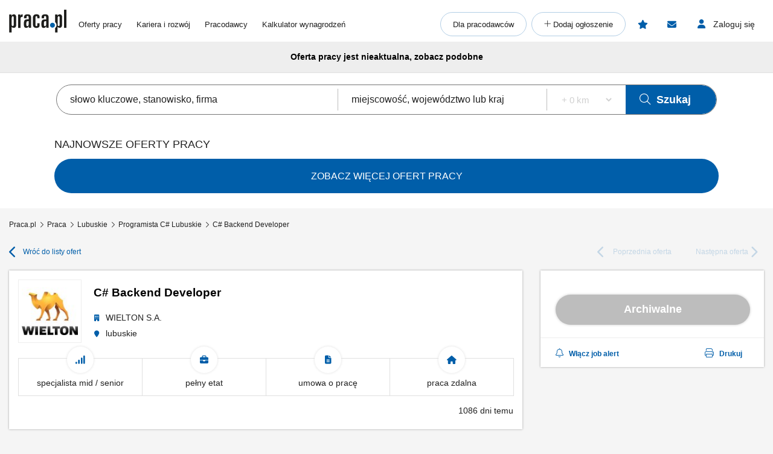

--- FILE ---
content_type: text/html; charset=UTF-8
request_url: https://www.praca.pl/c-backend-developer_7886796.html
body_size: 42850
content:
    <!DOCTYPE html>
<html lang="pl">
    <head>            <script>window.dataLayer=window.dataLayer||[];function gtag(){dataLayer.push(arguments);}if(localStorage.getItem('consentMode')===null){const pr=new Proxy(new URLSearchParams(window.location.search),{get:(searchParams,prop)=>searchParams.get(prop),});const rf=pr.rf==='country';const consentMode={'ad_storage':rf?'granted':'denied','ad_user_data':rf?'granted':'denied','ad_personalization':rf?'granted':'denied','analytics_storage':rf?'granted':'denied','personalization_storage':'denied','functionality_storage':'denied','security_storage':'denied'};if(rf){localStorage.setItem('consentMode',JSON.stringify(consentMode));}gtag('consent','default',consentMode);}else{const lsData = JSON.parse(localStorage.getItem('consentMode')); if(!lsData['ad_user_data']){lsData['ad_user_data'] = lsData['ad_storage']; lsData['ad_personalization'] = lsData['ad_storage']; localStorage.setItem('consentMode', JSON.stringify(lsData))};gtag('consent','default',lsData);}</script>
        <script>(function(w,d,s,l,i){w[l]=w[l]||[];w[l].push({'gtm.start':new Date().getTime(),event:'gtm.js'});var f=d.getElementsByTagName(s)[0],j=d.createElement(s),dl=l!='dataLayer'?'&l='+l:'';j.defer=true;j.src='https://www.googletagmanager.com/gtm.js?id='+i+dl;f.parentNode.insertBefore(j,f);})(window,document,'script','dataLayer','GTM-N2MDV5');</script>
                <meta charset="UTF-8">




<title>Archiwalna oferta nr 7886796, C# Backend Developer, lubuskie, WIELTON S.A. - oferty pracy</title>
<meta name="description" content="Archiwum: Oferta pracy C# Backend Developer, lubuskie, WIELTON S.A. w Praca.pl">
<meta name="viewport" content="width=device-width, initial-scale=1, minimum-scale=1, maximum-scale=5">

<meta name="mobile-web-app-capable" content="yes">
<meta name="apple-mobile-web-app-status-bar-style" content="black">
<meta name="apple-mobile-web-app-title" content="Praca.pl">
<meta name="msapplication-TileImage" content="/praca2/assets/images/launcher-icon-4x.png">
<meta name="msapplication-TileColor" content="#fff">
<meta name="theme-color" content="#005ea9">


<meta property="og:title" content="Archiwalna oferta nr 7886796, C# Backend Developer, lubuskie, WIELTON S.A. - oferty pracy">
    <meta property="og:type" content="article">
    <meta property="og:url" content="https://www.praca.pl/c-backend-developer_7886796.html">
    <meta property="og:image" content="https://www.praca.pl/job-offer/og-image/7886796/">
<meta property="og:site_name" content="Portal Praca.pl">
<meta property="og:description" content="Archiwum: Oferta pracy C# Backend Developer, lubuskie, WIELTON S.A. w Praca.pl">
    <meta property="fb:app_id" content="324267380996929">

<meta name="mobile-web-app-capable" content="yes">
<meta name="apple-mobile-web-app-status-bar-style" content="default">
<meta name="apple-mobile-web-app-title" content="Praca.pl">

    <meta name="robots" content="index,follow">

    <link rel="canonical" href="https://www.praca.pl/c-backend-developer_7886796.html">


<meta name="verify-v1" content="UsxV/r8z1MfZdUJAAYXxmFzcC/mxHrjaq0XUt+z9gGk=">
<meta name="format-detection" content="telephone=no">
<meta name="theme-color" content="#1565C0">
            <link rel="preconnect" href="https://static.praca.pl/" crossorigin>

<link rel="preconnect" href="https://www.googletagmanager.com/" crossorigin>
<link rel="preconnect" href="https://www.google-analytics.com/" crossorigin>
<link rel="preconnect" href="https://www.google.com/" crossorigin>

<link href="/praca2/assets/images/logo.svg" rel="preload" as="image">

<link rel="apple-touch-icon" href="/praca2/assets/images/launcher-icon-1x.png" sizes="48x48">
<link rel="apple-touch-icon" href="/praca2/assets/images/launcher-icon-2x.png" sizes="96x96">
<link rel="apple-touch-icon" href="/praca2/assets/images/launcher-icon-4x.png" sizes="192x192">
        <style id="mainCritical">
                    /*!
 * Font Awesome Pro 6.7.2 by @fontawesome - https://fontawesome.com
 * License - https://fontawesome.com/license (Commercial License)
 * Copyright 2024 Fonticons, Inc.
 *//*!
 * Font Awesome Pro 6.7.2 by @fontawesome - https://fontawesome.com
 * License - https://fontawesome.com/license (Commercial License)
 * Copyright 2024 Fonticons, Inc.
 *//*!
 * Font Awesome Pro 6.7.2 by @fontawesome - https://fontawesome.com
 * License - https://fontawesome.com/license (Commercial License)
 * Copyright 2024 Fonticons, Inc.
 *//*!
 * Font Awesome Pro 6.7.2 by @fontawesome - https://fontawesome.com
 * License - https://fontawesome.com/license (Commercial License)
 * Copyright 2024 Fonticons, Inc.
 *//*!
 * Font Awesome Pro 6.7.2 by @fontawesome - https://fontawesome.com
 * License - https://fontawesome.com/license (Commercial License)
 * Copyright 2024 Fonticons, Inc.
 *//*!
 * Font Awesome Pro 6.7.2 by @fontawesome - https://fontawesome.com
 * License - https://fontawesome.com/license (Commercial License)
 * Copyright 2024 Fonticons, Inc.
 *//*!
 * Font Awesome Pro 6.7.2 by @fontawesome - https://fontawesome.com
 * License - https://fontawesome.com/license (Commercial License)
 * Copyright 2024 Fonticons, Inc.
 */.badges{align-items:center;display:flex;flex-wrap:wrap}.app-store-badge{height:25px}.google-play-badge{height:33px;margin:0 8px}.touchable-area{padding:10px 0}.touchable-area-google-play{padding:4px 0}@media (min-width:767px){.google-play-badge{height:48px;margin:0 10px}.app-store-badge{height:36px}.touchable-area,.touchable-area-google-play{padding:0}}.app-footer{margin:0 auto 10px;max-width:1440px}.app-footer__to-top-block{height:58px;text-align:right}.app-footer__scroll-to-top{border-radius:50%;color:#005ea9;height:58px;transition:none;width:58px}.app-footer__scroll-to-top:before{content:"\F077";font-family:Font Awesome\ 6 Pro;font-size:40px;font-style:normal;font-weight:300;font-weight:500}.app-footer__scroll-to-top--attached{background:rgba(0,94,169,.5);bottom:80px;color:#fafafa;position:fixed;right:15px;top:auto;transform:translateY(0);z-index:16}.app-footer__scroll-to-top--attached:before{text-shadow:0 3px 0 rgba(13,71,161,.5)}.app-footer__scroll-to-top--inactive{bottom:-20px;transform:translateY(100%)!important}.app-footer__logo-section{margin-bottom:44px}.app-footer__logo{margin-bottom:12px}.app-footer__socials{align-items:center;display:flex;margin-inline:-15px;padding-bottom:15px}.app-footer__social-item{border-radius:25px;color:#005ea9;display:inline-block;font-size:18px;height:50px;line-height:50px;margin-right:5px;text-align:center;transition:all .3s ease;width:50px}.app-footer__social-item:hover{background-color:rgba(0,94,169,.1);color:#005ea9}.app-footer__section-title{color:#757575;margin-bottom:15px}.app-footer__section-title--app-stores{margin-bottom:5px}.app-footer__links-grid{column-gap:100px;display:grid;grid-auto-rows:auto;grid-template-columns:repeat(auto-fit,150px);justify-content:start}.app-footer__links-box{display:flex;flex-direction:column;margin-bottom:44px}.app-footer__links-box:nth-child(n+3){grid-column:1/-1}.app-footer__links-box--last{margin-bottom:0}.app-footer__links-box--app-stores{width:max-content}.app-footer__links-box--app-stores .app-store-badge{height:36px}.app-footer__links-box--app-stores .google-play-badge{height:48px}.app-footer__site-item{align-self:start;color:#212121;margin-bottom:15px}.app-footer__site-item:hover{color:#005ea9}.app-footer__site-item--button{cursor:pointer;line-height:20px}.app-footer__copyrights{border-top:1px solid #eee;color:#757575;font-size:12px;margin:5px -15px 0;padding:20px 15px 75px}.app-footer__copyrights p:last-child{margin-bottom:0}.app-footer__copyrights-text{display:flex;flex-direction:column;gap:9px;line-height:14px}@media (min-width:767px){.app-footer__links-box:nth-child(n+3){grid-column:auto}.app-footer__links-box:nth-child(n+4){grid-column:1/-1}.app-footer__links-box--last{flex-direction:row;gap:16px}}@media (min-width:1024px){.app-footer__links-grid{grid-auto-flow:column;grid-template-columns:auto}.app-footer__links-box:nth-child(n+4){grid-column:auto}.app-footer__copyrights{padding-bottom:55px}}@media (min-width:1200px){.app-footer__copyrights{font-size:12px}}@media (min-width:1440px){.app-footer__main-content{display:flex;gap:100px}}@media print{.app-footer{display:none}}.app-breadcrumbs-wrapper{position:relative}.app-breadcrumbs-wrapper ::-webkit-scrollbar{height:0;width:3px}.app-breadcrumbs-wrapper ::-webkit-scrollbar-thumb{background:#005ea9;border-radius:5px}.app-breadcrumbs-wrapper ::-webkit-scrollbar-track{background-color:transparent}.app-breadcrumbs-wrapper .app-breadcrumbs{display:block;font-size:0;height:48px;line-height:48px;margin:0 auto;overflow-x:auto;overflow-y:hidden;padding-left:0;padding-right:0;padding-top:2px;position:relative;white-space:nowrap}.app-breadcrumbs-wrapper .app-breadcrumbs__item-branching{cursor:pointer;display:inline-block}.app-breadcrumbs-wrapper .app-breadcrumbs__item-branching .app-breadcrumbs__item{padding:3px;white-space:normal}.app-breadcrumbs-wrapper .app-breadcrumbs__item-branching>div:first-child>a{margin-right:16px;position:relative;text-decoration:underline}.app-breadcrumbs-wrapper .app-breadcrumbs__item-branching>div:first-child>a:after{color:#005ea9;content:"\F078";font-family:Font Awesome\ 6 Pro;font-size:12px;font-style:normal;font-weight:400;line-height:20px;position:absolute;right:-14px;text-decoration:none}.app-breadcrumbs-wrapper .app-breadcrumbs__item-branching a[data-active=true]:after{transform:rotate(180deg)}.app-breadcrumbs-wrapper .app-breadcrumbs__dropdown-wrapper{background:#eee;box-shadow:0 3px 6px #00000029;left:-15px;opacity:0;padding:5px;position:absolute;top:48px;visibility:hidden}.app-breadcrumbs-wrapper .app-breadcrumbs__dropdown-wrapper--mobile{font-size:12px;opacity:1;visibility:visible;width:calc(100% + 30px)}.app-breadcrumbs-wrapper .app-breadcrumbs__dropdown{list-style:none;margin-left:0;max-height:171px;overflow-y:auto;padding:0 15px}.app-breadcrumbs-wrapper .app-breadcrumbs__dropdown>li{align-items:center;box-sizing:content-box;display:flex;height:38px;padding-block:5px}.app-breadcrumbs-wrapper .app-breadcrumbs__dropdown>li:first-child{padding-top:0}.app-breadcrumbs-wrapper .app-breadcrumbs__dropdown>li:last-child{padding-bottom:0}.app-breadcrumbs-wrapper .app-breadcrumbs__item{display:inline-block;font-size:12px;line-height:20px}.app-breadcrumbs-wrapper .app-breadcrumbs__item:not(:last-child):after{content:"\F105";cursor:default;font-family:Font Awesome\ 6 Pro;font-size:13px;font-style:normal;font-weight:400;font-weight:200!important;line-height:22px;margin:0 5px;vertical-align:top;z-index:1}.app-breadcrumbs-wrapper .app-breadcrumbs__item--link{color:#212121}.app-breadcrumbs-wrapper .app-breadcrumbs__item--link:hover{color:#005ea9}.app-breadcrumbs-wrapper .app-breadcrumbs__item--link:after{color:#212121}@media (min-width:1024px){.app-breadcrumbs-wrapper .app-breadcrumbs{height:28px;line-height:normal;max-width:1440px;overflow-x:unset;overflow-y:unset;white-space:normal}.app-breadcrumbs-wrapper .app-breadcrumbs__dropdown-wrapper{background:#eeeeeee8;left:0;padding:0;top:26px;width:100%}.app-breadcrumbs-wrapper .app-breadcrumbs__dropdown{max-height:none;overflow-y:unset;padding:0}.app-breadcrumbs-wrapper .app-breadcrumbs__dropdown>li{box-sizing:border-box}.app-breadcrumbs-wrapper .app-breadcrumbs__item-branching{position:relative}.app-breadcrumbs-wrapper .app-breadcrumbs__item-branching .app-breadcrumbs__item{white-space:normal}.app-breadcrumbs-wrapper .app-breadcrumbs__item-branching:hover .app-breadcrumbs__dropdown-wrapper{opacity:1;visibility:visible}.app-breadcrumbs-wrapper .app-breadcrumbs__item-branching:hover>div:first-child>a:after{transform:rotate(180deg)}}.flash-msg{border-radius:15px;margin:-5px auto 20px;max-width:1100px;text-align:center;width:100%}.flash-msg>span{color:#212121;display:inline-block;font-size:14px;font-weight:700;padding:11px 55px}.flash-msg>span:before{display:inline-block;font-size:30px;font-weight:300;line-height:30px;vertical-align:middle;width:55px}@media (max-width:766px){.flash-msg>span{padding:11px}.flash-msg>span:before{display:none}}.flash-msg.error{background-color:rgba(231,76,60,.7)}.flash-msg.error>span:before{color:#e74c3c;content:"\F071";font-family:Font Awesome\ 6 Pro;font-style:normal;font-weight:800}.flash-msg.notice{background-color:rgba(239,108,0,.7)}.flash-msg.notice>span:before{color:#ef6c00;content:"!";font-family:Font Awesome\ 6 Pro;font-size:20px;font-style:normal;font-weight:800}.flash-msg.success{background-color:rgba(59,209,120,.7)}.flash-msg.success>span:before{color:#3bd178;content:"\F058";font-family:Font Awesome\ 6 Pro;font-style:normal;font-weight:800}/*! purgecss start ignore */#toast-container{max-width:460px;width:calc(100% - 24px)}#toast-container>div{border-radius:0;box-shadow:0 0 15px rgba(0,0,0,.5);opacity:1;padding-bottom:35px;padding-top:35px;width:100%}#toast-container>.toast-link{padding-right:50px}#toast-container>.toast-link:after{content:"\F054";font-size:20px;position:absolute;right:25px;top:50%;transform:translateY(-50%) rotate(-90deg)}#toast-container>.toast-icon-star-empty,#toast-container>.toast-icon-star-full{background-image:none!important}#toast-container>.toast-icon-star-empty .toast-message,#toast-container>.toast-icon-star-full .toast-message{margin-left:10px}#toast-container>.toast-icon-star-empty .toast-message:before,#toast-container>.toast-icon-star-full .toast-message:before{color:#fff;content:"\F005";font-size:25px;left:20px;margin-right:10px;position:absolute;top:50%;transform:translateY(-55%)}#toast-container>.toast-icon-star-full .toast-message:before{color:#ff9600}.toast{background-color:#eee}.toast-info{background-color:#1e88e5}.toast-error{background-color:#e74c3c}.toast-success{background-color:#3bd178}.toast-warning{background-color:#ff9600}button.toast-close-button{font-size:0;height:14px;position:absolute;right:10px!important;top:10px!important;width:14px}button.toast-close-button:before{content:"\F00D"!important;font-size:20px}.toastify{border-radius:0;box-shadow:0 0 15px rgba(0,0,0,.5);color:#fff;cursor:pointer;display:inline-block;max-width:460px;opacity:0;padding-bottom:35px;padding-right:15px;padding-top:35px;position:fixed;text-decoration:none;transition:all .4s cubic-bezier(.215,.61,.355,1);width:calc(100% - 24px);z-index:2147483647}.toastify.on{opacity:1}.toastify:hover{box-shadow:0 0 12px #000}.tostify-error{background-image:url("[data-uri]")!important;background-position:15px;background-repeat:no-repeat}.toast-close{font-size:16px;font-weight:300;height:14px;position:absolute;right:10px;top:10px;width:14px}.toastify-right{right:12px}.toastify-top{top:-150px}.toastify-title{font-weight:700}.toastify-title,.tostify-message{margin-left:50px}.toastify-icon-star-empty,.toastify-icon-star-full{margin-left:10px}.toastify-icon-star-empty:before,.toastify-icon-star-full:before{color:#fff;content:"\F005";font-size:25px;left:20px;margin-right:10px;position:absolute;top:50%;transform:translateY(-55%)}.toastify-link{padding-right:15px}.toastify-link:after{content:"\F054";font-size:20px;position:absolute;right:25px;top:50%;transform:translateY(-50%) rotate(-90deg)}.toastify-icon-star-full:before{color:#ff9600}@media only screen and (max-width:361px){.toastify-right{left:0;margin-left:auto;margin-right:auto;max-width:fit-content;right:0}}/*! purgecss end ignore *//*!
 * Font Awesome Pro 6.7.2 by @fontawesome - https://fontawesome.com
 * License - https://fontawesome.com/license (Commercial License)
 * Copyright 2024 Fonticons, Inc.
 *//*!
 * Font Awesome Pro 6.7.2 by @fontawesome - https://fontawesome.com
 * License - https://fontawesome.com/license (Commercial License)
 * Copyright 2024 Fonticons, Inc.
 *//*!
 * Font Awesome Pro 6.7.2 by @fontawesome - https://fontawesome.com
 * License - https://fontawesome.com/license (Commercial License)
 * Copyright 2024 Fonticons, Inc.
 *//*!
 * Font Awesome Pro 6.7.2 by @fontawesome - https://fontawesome.com
 * License - https://fontawesome.com/license (Commercial License)
 * Copyright 2024 Fonticons, Inc.
 *//*!
 * Font Awesome Pro 6.7.2 by @fontawesome - https://fontawesome.com
 * License - https://fontawesome.com/license (Commercial License)
 * Copyright 2024 Fonticons, Inc.
 *//*!
 * Font Awesome Pro 6.7.2 by @fontawesome - https://fontawesome.com
 * License - https://fontawesome.com/license (Commercial License)
 * Copyright 2024 Fonticons, Inc.
 *//*!
 * Font Awesome Pro 6.7.2 by @fontawesome - https://fontawesome.com
 * License - https://fontawesome.com/license (Commercial License)
 * Copyright 2024 Fonticons, Inc.
 */.app-header{margin:0 auto;max-width:1440px;position:relative;z-index:61}.app-header__pre{overflow:hidden;padding-top:5px}.app-header__pre-title{font-size:10px;margin-bottom:0;overflow-x:hidden;text-align:right;text-overflow:ellipsis;text-transform:none;white-space:nowrap}.app-header__container{display:grid;font-size:0;grid-template-columns:1fr;grid-template-rows:1fr 0;justify-items:center;min-height:50px;position:relative}.app-header__logo{align-self:center;display:block;grid-column:1;grid-row:1}.app-header__logo img{height:28px;width:70px}.app-header__job-offers{align-self:center;color:#212121;display:block;font-size:13px;grid-column:3;grid-row:1}.app-header__job-offers:hover{color:#005ea9}.app-header__job-offers--active{color:#005ea9;font-weight:700}.app-header__main-menu{display:none}.app-header__main-menu--active{background-color:#fff;box-shadow:0 1px 5px -1px rgba(0,0,0,.5);display:inline-block;left:-14px;padding-bottom:24px;position:absolute;right:-15px;top:50px;width:130%;z-index:999}.app-header__nav-links{font-size:13px;margin:8px 0}.app-header__main-menu-item{background-color:inherit;color:#212121;display:block;font-size:13px;line-height:48px;padding-left:35px;padding-top:5px;position:relative;z-index:4}.app-header__main-menu-item--active{color:#005ea9;font-weight:700}.app-header__main-menu-item:hover{color:#005ea9}.app-header__main-button{align-items:center;background-color:transparent;border:1px solid rgba(0,94,169,.3);border-radius:24px;color:#212121;display:flex;font-size:13px;font-weight:400;height:40px;justify-content:center;margin:8px 8px 0 35px;max-width:260px;white-space:nowrap;z-index:4}.app-header__main-button:hover{background-color:#e3f2fd;border-color:#005ea9;color:#005ea9}.app-header__main-button--plus:before{content:"+";font-family:Font Awesome\ 6 Pro;font-style:normal;font-weight:300;height:20px;width:10px}.app-header__main-button--plus span{margin-left:5px}.app-header__user-menu{display:none}.app-header__user-menu--mobile-active{color:#212121;display:inline-block;grid-column:1/span 3;grid-row:2/span 2;overflow:auto;width:100%}.app-header__user-menu--active{background-color:#fff;box-shadow:0 1px 5px -1px rgba(0,0,0,.1);color:#212121;display:inline-block;position:absolute;right:0;top:102%;width:230px;z-index:999}.app-header__user-menu-sidebar-message-counter:not(:empty){align-items:center;background-color:#e53935;border-radius:100%;color:#fff;display:inline-flex;font-size:10px;height:15px;justify-content:center;margin-left:5px;width:15px}.app-header__user-data{background-color:#fafafa;display:grid;grid-template-columns:14px 10px 1fr;grid-template-rows:1fr 5px 1fr;margin:0;padding:0 60px 25px 20px}.app-header__user-name{display:block;font-size:14px;font-weight:600;grid-column:3;grid-row:1;overflow-x:hidden;text-overflow:ellipsis;white-space:nowrap}.app-header__user-name:empty{display:none!important}.app-header__user-name:empty+i{grid-row:3}.app-header__user-email{align-self:center;display:block;font-size:12px;font-weight:400;grid-column:3;grid-row:3;overflow-x:hidden;text-overflow:ellipsis;white-space:nowrap}.app-header__user-menu-item{background-color:#fff;border-left:5px solid transparent;color:#212121;display:block;font-size:13px;font-weight:400;height:48px;padding-left:20px}.app-header__user-menu-item:hover{background-color:#e3f2fd;color:inherit}.app-header__user-menu-item--active{background:#e3f2fd;border-color:#0d47a1;font-weight:700;margin-top:-1px;padding-bottom:3px}.app-header__user-menu-item--active i,.app-header__user-menu-item--active span{color:#0d47a1!important;font-weight:700}.app-header__user-menu-item--active.app-header__user-submenu-toggler i{color:#000!important;font-weight:300!important}.app-header__user-menu-item--active.app-header__user-submenu-toggler span{color:#212121!important;font-weight:400!important}.app-header__user-menu-item--active+.app-header__user-submenu-list{border-color:#0d47a1}.app-header__user-menu-item--active+.app-header__user-submenu-list .app-header__user-submenu-item{margin-left:0}.app-header__user-menu-item i{color:#000;font-size:20px;padding-right:5px;text-align:center;width:35px}.app-header__user-menu-item i,.app-header__user-menu-item span{display:inline-block;line-height:48px;vertical-align:middle}.app-header__user-menu-item--last{padding-bottom:5px}.app-header__user-menu-item--last:after{display:none}.app-header__user-submenu-toggler{align-items:center;display:flex}.app-header__user-submenu-toggler:after{color:#616161;content:"\F078";display:inline-block;font-family:Font Awesome\ 6 Pro;font-size:13px;font-style:normal;font-weight:400;padding:0 10px;transition:transform .3s ease;vertical-align:middle}.app-header__user-submenu-toggler--active{background-color:#e3f2fd}.app-header__user-submenu-toggler--active:after{transform:rotate(180deg)}.app-header__user-submenu-toggler i{margin-right:3px}.app-header__user-submenu-list{border-left:5px solid transparent;display:none;padding-bottom:0}.app-header__user-submenu-list--active{background-color:transparent;display:block}.app-header__user-submenu-item{background-color:#e3f2fd;color:#212121;display:block;font-weight:400;margin-left:-5px;padding-left:47px}.app-header__user-submenu-item:hover{background-color:#bbdefb;color:inherit}.app-header__user-submenu-item i{color:#000;display:inline-block;font-size:20px;line-height:48px;padding-right:10px;text-align:center;vertical-align:middle;width:25px}.app-header__user-submenu-item span{display:inline-block;font-size:13px;line-height:48px;padding-left:7px;vertical-align:middle}.app-header__user-submenu-item--active{background-color:#bbdefb}.app-header__user-submenu-item--active i,.app-header__user-submenu-item--active span{color:#0d47a1;font-weight:700}.app-header__contact-info{background-color:#e3f2fd;padding:30px}.app-header__contact-info i{font-size:23px}.app-header__contact-info i:first-of-type{margin-right:10px}.app-header__contact-info .contact_box{display:flex;flex-direction:column;gap:20px}.app-header__contact-info .contact_box:first-of-type{margin-bottom:40px}.app-header__contact-info .contact_box__heading{color:#757575}.app-header__contact-info .contact_box__name{font-weight:800}.app-header__contact-info .contact_box__contact_fields{display:flex;flex-wrap:wrap;gap:10px}.app-header__contact-info .contact_box__contact_field{align-items:center;display:flex;gap:10px}.app-header__contact-info .contact_box__contact_field:first-of-type{margin-right:40px}.app-header__contact-info .contact_box__contact_field i{color:#005ea9}.app-header__contact-info .contact_box__contact_field .details{border-left:1px solid #757575;display:flex;flex-direction:column;padding-left:10px}.app-header__contact-info .contact_box__contact_field .details__heading{color:#757575}.app-header__contact-info .contact_box__contact_field .details__phone{color:#005ea9}.app-header__sign-out{background-color:#fafafa;color:#212121;display:block;font-size:13px;font-weight:700;height:48px;line-height:48px;padding-left:20px}.app-header__sign-out:before{color:#000;content:"\F08B";display:inline-block;font-family:Font Awesome\ 6 Pro;font-size:15px;font-style:normal;font-weight:400;line-height:48px;padding-right:5px;text-align:center;width:35px}.app-header__sign-out:hover{background-color:#e0e0e0;color:#212121}.app-header__mobile-menu{background-color:#fafafa;bottom:0;box-shadow:0 -2px 4px 0 rgba(0,0,0,.2);left:0;max-width:100vw;padding:10px 0;position:fixed;width:100%;z-index:9999}.app-header__mobile-menu-toggler{color:#005ea9;font-size:34px;grid-column:5;grid-row:1;height:53px;width:30px}.app-header__mobile-menu-toggler:before{content:"\F0C9";font-family:Font Awesome\ 6 Pro;font-style:normal;font-weight:800}.app-header__mobile-menu-container{display:grid;grid-template-columns:1fr 65px 1fr 65px 1fr 65px 1fr 65px 1fr 65px 1fr;grid-template-rows:1fr}.app-header__mobile-menu-container button{z-index:1!important}.app-header__mobile-menu-item{cursor:pointer;display:inline-block;grid-row:1;position:relative;text-align:center;vertical-align:middle;width:100%}.app-header__mobile-menu-item:first-child{grid-column:2}.app-header__mobile-menu-item:nth-child(2){grid-column:4}.app-header__mobile-menu-item:nth-child(3){grid-column:6}.app-header__mobile-menu-item:nth-child(4){grid-column:8}.app-header__mobile-menu-item:nth-child(5){grid-column:10}.app-header__mobile-menu-item--active>.app-header__mobile-desc,.app-header__mobile-menu-item--active>.app-header__mobile-icon{color:#000;font-weight:800}.app-header__mobile-icon{color:#212121;display:block;font-size:25px;height:25px;line-height:25px;text-align:center;width:35px}.app-header__mobile-counter{background-color:#e74c3c;border-radius:50%;box-shadow:0 0 4px 0 rgba(0,0,0,.5);color:#fff;font-size:12px;font-weight:800;height:20px;line-height:20px;position:absolute;right:12px;text-align:center;top:-5px;width:20px}.app-header__mobile-counter:empty{display:none}.app-header__mobile-counter--filters:empty{display:block;height:10px;line-height:10px;right:17px;top:0;width:10px}.app-header__mobile-desc{color:#212121;display:block;font-size:10px;font-weight:400;line-height:19px;text-align:center}.app-header__mobile-modal{display:none}.app-header__mobile-modal--active{background-color:#fafafa;display:grid;grid-template-columns:1fr 280px 1fr;grid-template-rows:30px 70px 1fr 70px;height:100%;left:0;max-width:100%;position:fixed;top:0;width:100vw;z-index:101}.app-header__mobile-modal .app-header__mobile-modal-close-container{-ms-grid-column-span:3;-ms-grid-row-span:1;-ms-grid-columns:1fr 300px 1fr;background-color:#fafafa;display:grid;-ms-grid-column:1;grid-column:1/span 3;-ms-grid-row:1;grid-row:1/span 1;grid-template-columns:1fr 300px 1fr}.app-header__mobile-modal .app-header__mobile-modal-close{align-items:center;align-self:center;cursor:pointer;display:flex;font-size:20px;grid-column:2/span 2;grid-row:1;height:48px;justify-content:center;justify-self:end;padding:0 15px 0 0;width:48px}.app-header__mobile-modal .app-header__mobile-modal-content{grid-column:2;grid-row:2/span 2;justify-self:center;max-height:95vh;max-width:340px;overflow:auto;width:100%}@keyframes loading{0%{background-position:-300px 0}to{background-position:400px 0}}@media (min-width:767px){.app-header__mobile-modal--active{grid-template-columns:1fr 630px 1fr}.app-header__contact-info .contact_box__contact_fields{gap:0}}@media (min-width:1024px){.app-header{margin-top:10px}.app-header__contact-info{display:none}.app-header__container{grid-template-columns:95px 20px auto 1fr auto auto auto;justify-items:start;padding-bottom:5px}.app-header__logo{padding-bottom:7px}.app-header__logo img{height:38px;width:95px}.app-header__job-offers{padding-right:15px}.app-header__job-offers:empty{display:none}.app-header__main-menu{align-items:center;align-self:center;display:flex;grid-column:4;justify-content:space-between;margin:0;width:100%}.app-header__main-menu--active{background-color:transparent;border:none;box-shadow:none;padding-bottom:0;position:static;width:auto}.app-header__main-menu-item{display:inline-block;line-height:normal;padding:0 0 0 20px}.app-header__main-menu-item:first-child{padding-left:0}.app-header__main-buttons{display:flex}.app-header__main-button{margin:0 8px 0 0;padding:0 20px}.app-header__main-button--plus{width:40px}.app-header__main-button--plus span{display:none}.app-header__observed{align-items:center;align-self:center;border-radius:24px;color:#005ea9;display:flex;grid-column:5;grid-row:1;height:40px;justify-content:center;margin-right:8px;position:relative;width:40px}.app-header__observed:before{content:"\F005";font-family:Font Awesome\ 6 Pro;font-size:15px;font-style:normal;font-weight:800;height:15px;line-height:normal;position:absolute;width:17px}.app-header__observed:hover{background-color:#e3f2fd;color:#0d47a1}.app-header__observed--active{background-color:#e3f2fd;color:#0d47a1}.app-header__observed__counter:not(:empty){background-color:#e74c3c;border-radius:50%;box-shadow:0 0 4px 0 rgba(0,0,0,.5);color:#fff;font-size:9px;font-weight:800;height:16px;line-height:16px;position:absolute;right:3px;text-align:center;top:7px;width:16px}.app-header__messages{align-items:center;align-self:center;border-radius:24px;color:#005ea9;cursor:pointer;display:flex;grid-column:6;grid-row:1;height:40px;justify-content:center;margin-right:8px;position:relative;width:40px}.app-header__messages:before{content:"\F0E0";font-family:Font Awesome\ 6 Pro;font-size:15px;font-style:normal;font-weight:800;height:15px;line-height:normal;position:absolute;width:16px}.app-header__messages:hover{background-color:#e3f2fd;color:#0d47a1}.app-header__messages:focus-visible{outline:2px auto Highlight;outline:2px solid -webkit-focus-ring-color}.app-header__messages--active{background-color:#e3f2fd;color:#0d47a1}.app-header__messages-counter:not(:empty){background-color:#e74c3c;border-radius:50%;box-shadow:0 0 4px 0 rgba(0,0,0,.5);color:#fff;font-size:9px;font-weight:800;height:16px;line-height:16px;position:absolute;right:7px;text-align:center;top:7px;width:16px}.app-header__messages-popup{display:none}.app-header__messages-popup--active{background-color:#fafafa;border-color:#fafafa;box-shadow:0 1px 5px -1px rgba(0,0,0,.5);display:inline-block;padding-bottom:10px;position:absolute;right:90px;top:102%;width:280px;z-index:999}.app-header__popup-content{background-color:#fafafa;max-width:275px;overflow:hidden;padding:20px;position:relative;text-align:center;z-index:4}.app-header__popup-desc{color:#212121;font-size:15px;font-weight:300}.app-header__popup-icon:before{content:"\F0EC";font-family:Font Awesome\ 6 Pro;font-size:15px;font-style:normal;font-weight:300;padding:0 3px}.app-header__popup-button{background-color:#005ea9;border:1px solid #005ea9;border-radius:24px;color:#fff;display:inline-block;font-size:13px;font-weight:400;height:48px;margin-bottom:10px;padding:13px;text-align:center;width:180px}.app-header__popup-button:hover{background-color:#0d47a1;color:#fff}.app-header__popup-button--register{background-color:transparent;color:#005ea9;margin-bottom:0}.app-header__popup-button--register:hover{background-color:#e3f2fd;color:#005ea9}.app-header__sign-in,.app-header__user-menu-toggler{align-items:center;align-self:center;border-radius:24px;cursor:pointer;display:flex;font-size:14px;grid-column:7;grid-row:1;height:40px;justify-content:center;width:125px}.app-header__sign-in:focus-visible,.app-header__user-menu-toggler:focus-visible{outline:2px auto Highlight;outline:2px solid -webkit-focus-ring-color}.app-header__sign-in:hover,.app-header__user-menu-toggler:hover{background-color:#e3f2fd;color:#0d47a1}.app-header__sign-in:hover:before,.app-header__user-menu-toggler:hover:before{color:#0d47a1}.app-header__sign-in:hover span,.app-header__user-menu-toggler:hover span{color:#0d47a1}.app-header__sign-in:before,.app-header__user-menu-toggler:before{color:#005ea9;content:"\F007";font-family:Font Awesome\ 6 Pro;font-size:15px;font-style:normal;font-weight:800;height:16px;line-height:normal;width:14px}.app-header__sign-in span,.app-header__user-menu-toggler span{color:#212121;display:inline-block;font-weight:400;padding-left:12px}.app-header__sign-in--active,.app-header__user-menu-toggler--active{background-color:#e3f2fd;color:#0d47a1}.app-header__sign-in--active:before,.app-header__user-menu-toggler--active:before{color:#0d47a1}.app-header__sign-in--active span,.app-header__user-menu-toggler--active span{color:#0d47a1}.app-header__user-menu-toggler{position:relative;z-index:3}.app-header__user-menu-toggler-arrow{display:none}.app-header__sign-out,.app-header__user-menu-item{border-width:3px;font-size:12px;font-weight:400;height:35px;line-height:35px;padding-left:5px}.app-header__sign-out i,.app-header__user-menu-item i{font-size:14px;line-height:35px}.app-header__sign-out span,.app-header__user-menu-item span{line-height:35px}.app-header__sign-out:before,.app-header__user-menu-item:before{font-size:14px;line-height:35px;width:38px}.app-header__sign-out{font-weight:800;margin-bottom:0}.app-header__user-submenu-list{border-width:3px}.app-header__user-submenu-item{font-size:12px;height:35px;line-height:35px;margin-left:-3px;padding-left:25px}.app-header__user-submenu-item i{font-size:14px;line-height:35px}.app-header__user-submenu-item span{font-size:12px;line-height:35px;padding-left:0}.app-header__user-data{padding:15px 10px;position:relative;z-index:3}.app-header__user-data i{align-self:center;color:#000;font-size:14px;grid-row:1;justify-self:center;padding-bottom:2px}.app-header__user-email{font-size:11px}.app-header__user-email:empty{display:none!important}}@media (min-width:1200px){.app-header__container{padding-top:6px}.app-header__logo{padding-bottom:10px}.app-header__main-button--plus{width:auto}.app-header__main-button--plus span{display:inline-block}.app-header__job-offers{padding-right:20px}}@media print{.app-header{display:none}}/*!
 * Font Awesome Pro 6.7.2 by @fontawesome - https://fontawesome.com
 * License - https://fontawesome.com/license (Commercial License)
 * Copyright 2024 Fonticons, Inc.
 *//*!
 * Font Awesome Pro 6.7.2 by @fontawesome - https://fontawesome.com
 * License - https://fontawesome.com/license (Commercial License)
 * Copyright 2024 Fonticons, Inc.
 *//*!
 * Font Awesome Pro 6.7.2 by @fontawesome - https://fontawesome.com
 * License - https://fontawesome.com/license (Commercial License)
 * Copyright 2024 Fonticons, Inc.
 *//*!
 * Font Awesome Pro 6.7.2 by @fontawesome - https://fontawesome.com
 * License - https://fontawesome.com/license (Commercial License)
 * Copyright 2024 Fonticons, Inc.
 *//*!
 * Font Awesome Pro 6.7.2 by @fontawesome - https://fontawesome.com
 * License - https://fontawesome.com/license (Commercial License)
 * Copyright 2024 Fonticons, Inc.
 *//*!
 * Font Awesome Pro 6.7.2 by @fontawesome - https://fontawesome.com
 * License - https://fontawesome.com/license (Commercial License)
 * Copyright 2024 Fonticons, Inc.
 *//*!
 * Font Awesome Pro 6.7.2 by @fontawesome - https://fontawesome.com
 * License - https://fontawesome.com/license (Commercial License)
 * Copyright 2024 Fonticons, Inc.
 */body .pplbuorg .buorg{background-color:#311b92;border-bottom:none;box-shadow:none;color:#fff;font-family:inherit;font-size:13px}body .pplbuorg .buorg div{line-height:27px;padding:9px 15px}body .pplbuorg .buorg-fadeout{transition:visibility 5.5s,opacity 4s 1.5s}body .pplbuorg #buorgig,body .pplbuorg #buorgpermanent,body .pplbuorg #buorgul{background:#fff;border:1px solid #fff;border-radius:19px;box-shadow:none;color:#311b92;height:38px;line-height:36px;padding:0 10px;text-transform:uppercase}body .pplbuorg #buorgul{text-align:center;width:143px}body .pplbuorg #buorgul:hover{background-color:#fff;color:#311b92;font-weight:700}body .pplbuorg #buorgig{background:transparent;border:1px solid hsla(0,0%,74%,.43);color:#fff;margin-left:16px;transition:border-color .3s ease-out;width:109px}body .pplbuorg #buorgig:hover{border-color:#fff;color:#fff}body .pplbuorg #buorgpermanent:hover{background-color:#fff;color:#311b92;font-weight:700}body .pplbuorg .buorg-buttons{display:inline-block}body .pplbuorg .buorg-moremsg{margin-right:110px}body .pplbuorg .buorg-icon{background:url(/praca2/assets/images/browserInfo.png) no-repeat 0;height:56px;margin-right:20px;width:75px}@media (max-width:766px){body .pplbuorg .buorg div{line-height:27px;padding:15px}}@media (max-width:1199px){body .pplbuorg .buorg-icon{display:none}body .pplbuorg #buorgig,body .pplbuorg #buorgpermanent,body .pplbuorg #buorgul{margin-bottom:15px}body .pplbuorg .buorg-buttons{display:block;margin-top:15px}}@media (max-width:1439px){body .pplbuorg .buorg-moremsg{margin-right:10px}body .pplbuorg #buorgig{margin-left:10px}body .pplbuorg .buorg-icon{margin-right:10px}}#toast-container>.toast-icon-star-empty .toast-message:before,#toast-container>.toast-icon-star-full .toast-message:before,#toast-container>.toast-link:after,.fal,.toastify-icon-star-empty:before,.toastify-icon-star-full:before,.toastify-link:after,button.toast-close-button:before{font-family:Font Awesome\ 6 Pro;font-weight:300}.far{font-family:Font Awesome\ 6 Pro}.fab,.far{font-weight:400}.fab{font-family:Font Awesome\ 6 Brands}#toast-container>.toast-icon-star-full .toast-message:before,.fa,.fas,.toastify-icon-star-full:before{font-family:Font Awesome\ 6 Pro;font-weight:900}/*!
 * Font Awesome Pro 6.7.2 by @fontawesome - https://fontawesome.com
 * License - https://fontawesome.com/license (Commercial License)
 * Copyright 2024 Fonticons, Inc.
 *//*!
 * Font Awesome Pro 6.7.2 by @fontawesome - https://fontawesome.com
 * License - https://fontawesome.com/license (Commercial License)
 * Copyright 2024 Fonticons, Inc.
 *//*!
 * Font Awesome Pro 6.7.2 by @fontawesome - https://fontawesome.com
 * License - https://fontawesome.com/license (Commercial License)
 * Copyright 2024 Fonticons, Inc.
 *//*!
 * Font Awesome Pro 6.7.2 by @fontawesome - https://fontawesome.com
 * License - https://fontawesome.com/license (Commercial License)
 * Copyright 2024 Fonticons, Inc.
 *//*!
 * Font Awesome Pro 6.7.2 by @fontawesome - https://fontawesome.com
 * License - https://fontawesome.com/license (Commercial License)
 * Copyright 2024 Fonticons, Inc.
 *//*!
 * Font Awesome Pro 6.7.2 by @fontawesome - https://fontawesome.com
 * License - https://fontawesome.com/license (Commercial License)
 * Copyright 2024 Fonticons, Inc.
 *//*!
 * Font Awesome Pro 6.7.2 by @fontawesome - https://fontawesome.com
 * License - https://fontawesome.com/license (Commercial License)
 * Copyright 2024 Fonticons, Inc.
 *//*!
 * Font Awesome Pro 6.7.2 by @fontawesome - https://fontawesome.com
 * License - https://fontawesome.com/license (Commercial License)
 * Copyright 2024 Fonticons, Inc.
 *//*!
 * Font Awesome Pro 6.7.2 by @fontawesome - https://fontawesome.com
 * License - https://fontawesome.com/license (Commercial License)
 * Copyright 2024 Fonticons, Inc.
 */:host,:root{--fa-font-solid:normal 900 1em/1 "Font Awesome 6 Pro"}@font-face{font-display:block;font-family:Font Awesome\ 6 Pro;font-style:normal;font-weight:900}#toast-container>.toast-icon-star-full .toast-message:before,.fa-solid,.fas,.toastify-icon-star-full:before{font-weight:900}/*!
 * Font Awesome Pro 6.7.2 by @fontawesome - https://fontawesome.com
 * License - https://fontawesome.com/license (Commercial License)
 * Copyright 2024 Fonticons, Inc.
 */:host,:root{--fa-style-family-brands:"Font Awesome 6 Brands";--fa-font-brands:normal 400 1em/1 "Font Awesome 6 Brands"}@font-face{font-display:block;font-family:Font Awesome\ 6 Brands;font-style:normal;font-weight:400}.fa-brands,.fab{font-weight:400}.fa-facebook-f{--fa:"\F39E"}.fa-instagram{--fa:"\F16D"}.fa-linkedin-in{--fa:"\F0E1"}.fa-tiktok{--fa:"\E07B"}.fa-x-twitter{--fa:"\E61B"}.fa-youtube{--fa:"\F167"}/*!
 * Font Awesome Pro 6.7.2 by @fontawesome - https://fontawesome.com
 * License - https://fontawesome.com/license (Commercial License)
 * Copyright 2024 Fonticons, Inc.
 */:host,:root{--fa-font-light:normal 300 1em/1 "Font Awesome 6 Pro"}@font-face{font-display:block;font-family:Font Awesome\ 6 Pro;font-style:normal;font-weight:300}#toast-container>.toast-icon-star-empty .toast-message:before,#toast-container>.toast-icon-star-full .toast-message:before,#toast-container>.toast-link:after,.fa-light,.fal,.toastify-icon-star-empty:before,.toastify-icon-star-full:before,.toastify-link:after,button.toast-close-button:before{font-weight:300}/*!
 * Font Awesome Pro 6.7.2 by @fontawesome - https://fontawesome.com
 * License - https://fontawesome.com/license (Commercial License)
 * Copyright 2024 Fonticons, Inc.
 */:host,:root{--fa-style-family-classic:"Font Awesome 6 Pro";--fa-font-regular:normal 400 1em/1 "Font Awesome 6 Pro"}@font-face{font-display:block;font-family:Font Awesome\ 6 Pro;font-style:normal;font-weight:400}.fa-regular,.far{font-weight:400}@font-face{font-display:swap;font-family:Font Awesome\ 6 Pro;font-style:normal;font-weight:300;src:url(/praca2/assets/fonts/220925-ppl-fa-light-300.woff2) format("woff2")}@font-face{font-display:swap;font-family:Font Awesome\ 6 Pro;font-style:normal;font-weight:400;src:url(/praca2/assets/fonts/220925-ppl-fa-regular-400.woff2) format("woff2")}@font-face{font-display:swap;font-family:Font Awesome\ 6 Brands;font-style:normal;font-weight:400;src:url(/praca2/assets/fonts/220925-ppl-fa-brands-400.woff2) format("woff2")}@font-face{font-display:swap;font-family:Font Awesome\ 6 Pro;font-style:normal;font-weight:900;src:url(/praca2/assets/fonts/220925-ppl-fa-solid-900.woff2) format("woff2")}/*!
 * Font Awesome Pro 6.7.2 by @fontawesome - https://fontawesome.com
 * License - https://fontawesome.com/license (Commercial License)
 * Copyright 2024 Fonticons, Inc.
 */.fa{font-family:var(--fa-style-family,"Font Awesome 6 Pro");font-weight:var(--fa-style,900)}#toast-container>.toast-icon-star-empty .toast-message:before,#toast-container>.toast-icon-star-full .toast-message:before,#toast-container>.toast-link:after,.fa,.fa-brands,.fa-classic,.fa-duotone,.fa-light,.fa-regular,.fa-sharp,.fa-sharp-duotone,.fa-solid,.fa-thin,.fab,.fad,.fadl,.fadr,.fadt,.fal,.far,.fas,.fasdl,.fasdr,.fasds,.fasdt,.fasl,.fasr,.fass,.fast,.fat,.toastify-icon-star-empty:before,.toastify-icon-star-full:before,.toastify-link:after,button.toast-close-button:before{-moz-osx-font-smoothing:grayscale;-webkit-font-smoothing:antialiased;display:var(--fa-display,inline-block);font-style:normal;font-variant:normal;line-height:1;text-rendering:auto}#toast-container>.toast-icon-star-empty .toast-message:before,#toast-container>.toast-icon-star-full .toast-message:before,.fa-brands:before,.fa-classic:before,.fa-duotone:before,.fa-light:before,.fa-regular:before,.fa-sharp-duotone:before,.fa-sharp:before,.fa-solid:before,.fa-thin:before,.fa:before,.fab:before,.fad:before,.fadl:before,.fadr:before,.fadt:before,.fal:before,.far:before,.fas:before,.fasdl:before,.fasdr:before,.fasds:before,.fasdt:before,.fasl:before,.fasr:before,.fass:before,.fast:before,.fat:before,.toastify-icon-star-empty:before,.toastify-icon-star-full:before,button.toast-close-button:before{content:var(--fa)}.fa-duotone.fa-light:after,.fa-duotone.fa-regular:after,.fa-duotone.fa-solid:after,.fa-duotone.fa-thin:after,.fa-duotone:after,.fa-sharp-duotone.fa-light:after,.fa-sharp-duotone.fa-regular:after,.fa-sharp-duotone.fa-solid:after,.fa-sharp-duotone.fa-thin:after,.fa-sharp-duotone:after,.fad:after,.fadl:after,.fadr:after,.fadt:after,.fasdl:after,.fasdr:after,.fasds:after,.fasdt:after{content:var(--fa--fa)}.fa-classic.fa-duotone{font-family:Font Awesome\ 6 Duotone}.fa-sharp,.fa-sharp-duotone,.fasds,.fass{font-weight:900}#toast-container>.toast-icon-star-empty .toast-message:before,#toast-container>.toast-icon-star-full .toast-message:before,#toast-container>.toast-link:after,.fa-classic,.fa-light,.fa-regular,.fa-solid,.fa-thin,.fal,.far,.fas,.fat,.toastify-icon-star-empty:before,.toastify-icon-star-full:before,.toastify-link:after,button.toast-close-button:before{font-family:Font Awesome\ 6 Pro}.fa-duotone,.fad,.fadl,.fadr,.fadt{font-family:Font Awesome\ 6 Duotone}.fa-brands,.fab{font-family:Font Awesome\ 6 Brands}.fa-sharp,.fasl,.fasr,.fass,.fast{font-family:Font Awesome\ 6 Sharp}.fa-sharp-duotone,.fasdl,.fasdr,.fasds,.fasdt{font-family:Font Awesome\ 6 Sharp Duotone}.fa-1x{font-size:1em}.fa-2x{font-size:2em}.fa-3x{font-size:3em}.fa-4x{font-size:4em}.fa-5x{font-size:5em}.fa-6x{font-size:6em}.fa-7x{font-size:7em}.fa-8x{font-size:8em}.fa-9x{font-size:9em}.fa-10x{font-size:10em}.fa-2xs{font-size:.625em;line-height:.1em;vertical-align:.225em}.fa-xs{font-size:.75em;line-height:.08333em;vertical-align:.125em}.fa-sm{font-size:.875em;line-height:.07143em;vertical-align:.05357em}.fa-lg{font-size:1.25em;line-height:.05em;vertical-align:-.075em}.fa-xl{font-size:1.5em;line-height:.04167em;vertical-align:-.125em}.fa-2xl{font-size:2em;line-height:.03125em;vertical-align:-.1875em}.fa-fw{text-align:center;width:1.25em}.fa-ul{list-style-type:none;margin-left:var(--fa-li-margin,2.5em);padding-left:0}.fa-ul>li{position:relative}.fa-li{left:calc(var(--fa-li-width, 2em)*-1);line-height:inherit;position:absolute;text-align:center;width:var(--fa-li-width,2em)}.fa-border{border-color:var(--fa-border-color,#eee);border-radius:var(--fa-border-radius,.1em);border-style:var(--fa-border-style,solid);border-width:var(--fa-border-width,.08em);padding:var(--fa-border-padding,.2em .25em .15em)}.fa-pull-left{float:left;margin-right:var(--fa-pull-margin,.3em)}.fa-pull-right{float:right;margin-left:var(--fa-pull-margin,.3em)}.fa-beat{animation-delay:var(--fa-animation-delay,0s);animation-direction:var(--fa-animation-direction,normal);animation-duration:var(--fa-animation-duration,1s);animation-iteration-count:var(--fa-animation-iteration-count,infinite);animation-name:fa-beat;animation-timing-function:var(--fa-animation-timing,ease-in-out)}.fa-bounce{animation-delay:var(--fa-animation-delay,0s);animation-direction:var(--fa-animation-direction,normal);animation-duration:var(--fa-animation-duration,1s);animation-iteration-count:var(--fa-animation-iteration-count,infinite);animation-name:fa-bounce;animation-timing-function:var(--fa-animation-timing,cubic-bezier(.28,.84,.42,1))}.fa-fade{animation-iteration-count:var(--fa-animation-iteration-count,infinite);animation-name:fa-fade;animation-timing-function:var(--fa-animation-timing,cubic-bezier(.4,0,.6,1))}.fa-beat-fade,.fa-fade{animation-delay:var(--fa-animation-delay,0s);animation-direction:var(--fa-animation-direction,normal);animation-duration:var(--fa-animation-duration,1s)}.fa-beat-fade{animation-iteration-count:var(--fa-animation-iteration-count,infinite);animation-name:fa-beat-fade;animation-timing-function:var(--fa-animation-timing,cubic-bezier(.4,0,.6,1))}.fa-flip{animation-delay:var(--fa-animation-delay,0s);animation-direction:var(--fa-animation-direction,normal);animation-duration:var(--fa-animation-duration,1s);animation-iteration-count:var(--fa-animation-iteration-count,infinite);animation-name:fa-flip;animation-timing-function:var(--fa-animation-timing,ease-in-out)}.fa-shake{animation-duration:var(--fa-animation-duration,1s);animation-iteration-count:var(--fa-animation-iteration-count,infinite);animation-name:fa-shake;animation-timing-function:var(--fa-animation-timing,linear)}.fa-shake,.fa-spin{animation-delay:var(--fa-animation-delay,0s);animation-direction:var(--fa-animation-direction,normal)}.fa-spin{animation-duration:var(--fa-animation-duration,2s);animation-iteration-count:var(--fa-animation-iteration-count,infinite);animation-name:fa-spin;animation-timing-function:var(--fa-animation-timing,linear)}.fa-spin-reverse{--fa-animation-direction:reverse}.fa-pulse,.fa-spin-pulse{animation-direction:var(--fa-animation-direction,normal);animation-duration:var(--fa-animation-duration,1s);animation-iteration-count:var(--fa-animation-iteration-count,infinite);animation-name:fa-spin;animation-timing-function:var(--fa-animation-timing,steps(8))}@media (prefers-reduced-motion:reduce){.fa-beat,.fa-beat-fade,.fa-bounce,.fa-fade,.fa-flip,.fa-pulse,.fa-shake,.fa-spin,.fa-spin-pulse{animation-delay:-1ms;animation-duration:1ms;animation-iteration-count:1;transition-delay:0s;transition-duration:0s}}@keyframes fa-beat{0%,90%{transform:scale(1)}45%{transform:scale(var(--fa-beat-scale,1.25))}}@keyframes fa-bounce{0%{transform:scale(1) translateY(0)}10%{transform:scale(var(--fa-bounce-start-scale-x,1.1),var(--fa-bounce-start-scale-y,.9)) translateY(0)}30%{transform:scale(var(--fa-bounce-jump-scale-x,.9),var(--fa-bounce-jump-scale-y,1.1)) translateY(var(--fa-bounce-height,-.5em))}50%{transform:scale(var(--fa-bounce-land-scale-x,1.05),var(--fa-bounce-land-scale-y,.95)) translateY(0)}57%{transform:scale(1) translateY(var(--fa-bounce-rebound,-.125em))}64%{transform:scale(1) translateY(0)}to{transform:scale(1) translateY(0)}}@keyframes fa-fade{50%{opacity:var(--fa-fade-opacity,.4)}}@keyframes fa-beat-fade{0%,to{opacity:var(--fa-beat-fade-opacity,.4);transform:scale(1)}50%{opacity:1;transform:scale(var(--fa-beat-fade-scale,1.125))}}@keyframes fa-flip{50%{transform:rotate3d(var(--fa-flip-x,0),var(--fa-flip-y,1),var(--fa-flip-z,0),var(--fa-flip-angle,-180deg))}}@keyframes fa-shake{0%{transform:rotate(-15deg)}4%{transform:rotate(15deg)}24%,8%{transform:rotate(-18deg)}12%,28%{transform:rotate(18deg)}16%{transform:rotate(-22deg)}20%{transform:rotate(22deg)}32%{transform:rotate(-12deg)}36%{transform:rotate(12deg)}40%,to{transform:rotate(0deg)}}@keyframes fa-spin{0%{transform:rotate(0deg)}to{transform:rotate(1turn)}}.fa-rotate-90{transform:rotate(90deg)}.fa-rotate-180{transform:rotate(180deg)}.fa-rotate-270{transform:rotate(270deg)}.fa-flip-horizontal{transform:scaleX(-1)}.fa-flip-vertical{transform:scaleY(-1)}.fa-flip-both,.fa-flip-horizontal.fa-flip-vertical{transform:scale(-1)}.fa-rotate-by{transform:rotate(var(--fa-rotate-angle,0))}.fa-stack{display:inline-block;height:2em;line-height:2em;position:relative;vertical-align:middle;width:2.5em}.fa-stack-1x,.fa-stack-2x{left:0;position:absolute;text-align:center;width:100%;z-index:var(--fa-stack-z-index,auto)}.fa-stack-1x{line-height:inherit}.fa-stack-2x{font-size:2em}.fa-inverse{color:var(--fa-inverse,#fff)}.fa-abacus{--fa:"\F640";--fa--fa:"\F640\F640"}.fa-address-card,.fa-contact-card,.fa-vcard{--fa:"\F2BB";--fa--fa:"\F2BB\F2BB"}.fa-alarm-clock{--fa:"\F34E";--fa--fa:"\F34E\F34E"}.fa-align-justify{--fa:"\F039";--fa--fa:"\F039\F039"}.fa-align-right{--fa:"\F038";--fa--fa:"\F038\F038"}.fa-angle-right{--fa:"\F105";--fa--fa:"\F105\F105"}.fa-arrow-down{--fa:"\F063";--fa--fa:"\F063\F063"}.fa-arrow-down-arrow-up,.fa-sort-alt{--fa:"\F883";--fa--fa:"\F883\F883"}.fa-arrow-down-wide-short,.fa-sort-amount-asc,.fa-sort-amount-down{--fa:"\F160";--fa--fa:"\F160\F160"}.fa-arrow-left-long,.fa-long-arrow-left{--fa:"\F177";--fa--fa:"\F177\F177"}.fa-arrow-right{--fa:"\F061";--fa--fa:"\F061\F061"}.fa-arrow-right-arrow-left,.fa-exchange{--fa:"\F0EC";--fa--fa:"\F0EC\F0EC"}.fa-arrow-right-from-bracket,.fa-sign-out{--fa:"\F08B";--fa--fa:"\F08B\F08B"}.fa-arrow-right-long,.fa-long-arrow-right{--fa:"\F178";--fa--fa:"\F178\F178"}.fa-arrow-right-to-bracket,.fa-sign-in{--fa:"\F090";--fa--fa:"\F090\F090"}.fa-arrow-up-right-dots{--fa:"\E4B7";--fa--fa:"\E4B7\E4B7"}.fa-arrow-up-right-from-square,.fa-external-link{--fa:"\F08E";--fa--fa:"\F08E\F08E"}.fa-arrows-rotate,.fa-refresh,.fa-sync{--fa:"\F021";--fa--fa:"\F021\F021"}.fa-badge-check{--fa:"\F336";--fa--fa:"\F336\F336"}.fa-badge-percent{--fa:"\F646";--fa--fa:"\F646\F646"}.fa-bars,.fa-navicon{--fa:"\F0C9";--fa--fa:"\F0C9\F0C9"}.fa-basket-shopping,.fa-shopping-basket{--fa:"\F291";--fa--fa:"\F291\F291"}.fa-bell{--fa:"\F0F3";--fa--fa:"\F0F3\F0F3"}.fa-book-open{--fa:"\F518";--fa--fa:"\F518\F518"}.fa-bookmark{--fa:"\F02E";--fa--fa:"\F02E\F02E"}.fa-brackets,.fa-brackets-square{--fa:"\F7E9";--fa--fa:"\F7E9\F7E9"}.fa-brake-warning{--fa:"\E0C7";--fa--fa:"\E0C7\E0C7"}.fa-briefcase{--fa:"\F0B1";--fa--fa:"\F0B1\F0B1"}.fa-building{--fa:"\F1AD";--fa--fa:"\F1AD\F1AD"}.fa-bank,.fa-building-columns,.fa-institution,.fa-museum,.fa-university{--fa:"\F19C";--fa--fa:"\F19C\F19C"}.fa-building-memo{--fa:"\E61E";--fa--fa:"\E61E\E61E"}.fa-birthday-cake,.fa-cake,.fa-cake-candles{--fa:"\F1FD";--fa--fa:"\F1FD\F1FD"}.fa-calculator{--fa:"\F1EC";--fa--fa:"\F1EC\F1EC"}.fa-calendar{--fa:"\F133";--fa--fa:"\F133\F133"}.fa-calendar-clock,.fa-calendar-time{--fa:"\E0D2";--fa--fa:"\E0D2\E0D2"}.fa-calendar-alt,.fa-calendar-days{--fa:"\F073";--fa--fa:"\F073\F073"}.fa-automobile,.fa-car{--fa:"\F1B9";--fa--fa:"\F1B9\F1B9"}.fa-caret-down{--fa:"\F0D7";--fa--fa:"\F0D7\F0D7"}.fa-caret-up{--fa:"\F0D8";--fa--fa:"\F0D8\F0D8"}.fa-cars{--fa:"\F85B";--fa--fa:"\F85B\F85B"}.fa-chart-line,.fa-line-chart{--fa:"\F201";--fa--fa:"\F201\F201"}.fa-analytics,.fa-chart-mixed{--fa:"\F643";--fa--fa:"\F643\F643"}.fa-chart-network{--fa:"\F78A";--fa--fa:"\F78A\F78A"}.fa-check{--fa:"\F00C";--fa--fa:"\F00C\F00C"}.fa-chevron-down{--fa:"\F078";--fa--fa:"\F078\F078"}.fa-chevron-left{--fa:"\F053";--fa--fa:"\F053\F053"}.fa-chevron-right{--fa:"\F054";--fa--fa:"\F054\F054"}.fa-chevron-up{--fa:"\F077";--fa--fa:"\F077\F077"}.fa-chevron-double-right,.fa-chevrons-right{--fa:"\F324";--fa--fa:"\F324\F324"}.fa-circle{--fa:"\F111";--fa--fa:"\F111\F111"}.fa-arrow-circle-left,.fa-circle-arrow-left{--fa:"\F0A8";--fa--fa:"\F0A8\F0A8"}.fa-check-circle,.fa-circle-check{--fa:"\F058";--fa--fa:"\F058\F058"}.fa-chevron-circle-left,.fa-circle-chevron-left{--fa:"\F137";--fa--fa:"\F137\F137"}.fa-chevron-circle-right,.fa-circle-chevron-right{--fa:"\F138";--fa--fa:"\F138\F138"}.fa-circle-exclamation,.fa-exclamation-circle{--fa:"\F06A";--fa--fa:"\F06A\F06A"}.fa-circle-h,.fa-hospital-symbol{--fa:"\F47E";--fa--fa:"\F47E\F47E"}.fa-circle-info,.fa-info-circle{--fa:"\F05A";--fa--fa:"\F05A\F05A"}.fa-circle-minus,.fa-minus-circle{--fa:"\F056";--fa--fa:"\F056\F056"}.fa-circle-plus,.fa-plus-circle{--fa:"\F055";--fa--fa:"\F055\F055"}.fa-circle-question,.fa-question-circle{--fa:"\F059";--fa--fa:"\F059\F059"}.fa-circle-user,.fa-user-circle{--fa:"\F2BD";--fa--fa:"\F2BD\F2BD"}.fa-circle-xmark,.fa-times-circle,.fa-xmark-circle{--fa:"\F057";--fa--fa:"\F057\F057"}.fa-clipboard{--fa:"\F328";--fa--fa:"\F328\F328"}.fa-clipboard-check{--fa:"\F46C";--fa--fa:"\F46C\F46C"}.fa-clipboard-list{--fa:"\F46D";--fa--fa:"\F46D\F46D"}.fa-clock,.fa-clock-four{--fa:"\F017";--fa--fa:"\F017\F017"}.fa-clock-rotate-left,.fa-history{--fa:"\F1DA";--fa--fa:"\F1DA\F1DA"}.fa-cloud-arrow-up,.fa-cloud-upload,.fa-cloud-upload-alt{--fa:"\F0EE";--fa--fa:"\F0EE\F0EE"}.fa-coffee-pot{--fa:"\E002";--fa--fa:"\E002\E002"}.fa-comment-exclamation{--fa:"\F4AF";--fa--fa:"\F4AF\F4AF"}.fa-comment-slash{--fa:"\F4B3";--fa--fa:"\F4B3\F4B3"}.fa-comments{--fa:"\F086";--fa--fa:"\F086\F086"}.fa-copy{--fa:"\F0C5";--fa--fa:"\F0C5\F0C5"}.fa-cubes{--fa:"\F1B3";--fa--fa:"\F1B3\F1B3"}.fa-dash,.fa-minus-large{--fa:"\E404";--fa--fa:"\E404\E404"}.fa-dolly,.fa-dolly-box{--fa:"\F472";--fa--fa:"\F472\F472"}.fa-download{--fa:"\F019";--fa--fa:"\F019\F019"}.fa-ellipsis,.fa-ellipsis-h{--fa:"\F141";--fa--fa:"\F141\F141"}.fa-ellipsis-v,.fa-ellipsis-vertical{--fa:"\F142";--fa--fa:"\F142\F142"}.fa-engine-exclamation,.fa-engine-warning{--fa:"\F5F2";--fa--fa:"\F5F2\F5F2"}.fa-envelope{--fa:"\F0E0";--fa--fa:"\F0E0\F0E0"}.fa-envelope-open{--fa:"\F2B6";--fa--fa:"\F2B6\F2B6"}.fa-envelopes-bulk,.fa-mail-bulk{--fa:"\F674";--fa--fa:"\F674\F674"}.fa-exclamation{--fa:"!";--fa--fa:"!!"}.fa-eye{--fa:"\F06E";--fa--fa:"\F06E\F06E"}.fa-eye-slash{--fa:"\F070";--fa--fa:"\F070\F070"}.fa-face-frown-slight{--fa:"\E376";--fa--fa:"\E376\E376"}.fa-file{--fa:"\F15B";--fa--fa:"\F15B\F15B"}.fa-file-award,.fa-file-certificate{--fa:"\F5F3";--fa--fa:"\F5F3\F5F3"}.fa-file-chart-column,.fa-file-chart-line{--fa:"\F659";--fa--fa:"\F659\F659"}.fa-arrow-right-to-file,.fa-file-import{--fa:"\F56F";--fa--fa:"\F56F\F56F"}.fa-file-alt,.fa-file-lines,.fa-file-text{--fa:"\F15C";--fa--fa:"\F15C\F15C"}.fa-file-pdf{--fa:"\F1C1";--fa--fa:"\F1C1\F1C1"}.fa-file-times,.fa-file-xmark{--fa:"\F317";--fa--fa:"\F317\F317"}.fa-files{--fa:"\E178";--fa--fa:"\E178\E178"}.fa-filter{--fa:"\F0B0";--fa--fa:"\F0B0\F0B0"}.fa-flag-checkered{--fa:"\F11E";--fa--fa:"\F11E\F11E"}.fa-flag-alt,.fa-flag-swallowtail{--fa:"\F74C";--fa--fa:"\F74C\F74C"}.fa-floppy-disk,.fa-save{--fa:"\F0C7";--fa--fa:"\F0C7\F0C7"}.fa-font-case{--fa:"\F866";--fa--fa:"\F866\F866"}.fa-cog,.fa-gear{--fa:"\F013";--fa--fa:"\F013\F013"}.fa-gem{--fa:"\F3A5";--fa--fa:"\F3A5\F3A5"}.fa-gift{--fa:"\F06B";--fa--fa:"\F06B\F06B"}.fa-globe{--fa:"\F0AC";--fa--fa:"\F0AC\F0AC"}.fa-hand-holding-heart{--fa:"\F4BE";--fa--fa:"\F4BE\F4BE"}.fa-hand-holding-medical{--fa:"\E05C";--fa--fa:"\E05C\E05C"}.fa-handshake-alt,.fa-handshake-simple{--fa:"\F4C6";--fa--fa:"\F4C6\F4C6"}.fa-headphones{--fa:"\F025";--fa--fa:"\F025\F025"}.fa-headset{--fa:"\F590";--fa--fa:"\F590\F590"}.fa-heart-pulse,.fa-heartbeat{--fa:"\F21E";--fa--fa:"\F21E\F21E"}.fa-home,.fa-home-alt,.fa-home-lg-alt,.fa-house{--fa:"\F015";--fa--fa:"\F015\F015"}.fa-house-window{--fa:"\E3B3";--fa--fa:"\E3B3\E3B3"}.fa-drivers-license,.fa-id-card{--fa:"\F2C2";--fa--fa:"\F2C2\F2C2"}.fa-image{--fa:"\F03E";--fa--fa:"\F03E\F03E"}.fa-inbox-arrow-down,.fa-inbox-in{--fa:"\F310";--fa--fa:"\F310\F310"}.fa-industry-alt,.fa-industry-windows{--fa:"\F3B3";--fa--fa:"\F3B3\F3B3"}.fa-keyboard{--fa:"\F11C";--fa--fa:"\F11C\F11C"}.fa-language{--fa:"\F1AB";--fa--fa:"\F1AB\F1AB"}.fa-laptop{--fa:"\F109";--fa--fa:"\F109\F109"}.fa-laptop-mobile,.fa-phone-laptop{--fa:"\F87A";--fa--fa:"\F87A\F87A"}.fa-lightbulb{--fa:"\F0EB";--fa--fa:"\F0EB\F0EB"}.fa-lights-holiday{--fa:"\F7B2";--fa--fa:"\F7B2\F7B2"}.fa-chain,.fa-link{--fa:"\F0C1";--fa--fa:"\F0C1\F0C1"}.fa-location-dot,.fa-map-marker-alt{--fa:"\F3C5";--fa--fa:"\F3C5\F3C5"}.fa-location-pin,.fa-map-marker{--fa:"\F041";--fa--fa:"\F041\F041"}.fa-lock-alt,.fa-lock-keyhole{--fa:"\F30D";--fa--fa:"\F30D\F30D"}.fa-magnifying-glass,.fa-search{--fa:"\F002";--fa--fa:"\F002\F002"}.fa-map-location,.fa-map-marked{--fa:"\F59F";--fa--fa:"\F59F\F59F"}.fa-medal{--fa:"\F5A2";--fa--fa:"\F5A2\F5A2"}.fa-comment-alt-edit,.fa-message-edit,.fa-message-pen{--fa:"\F4A4";--fa--fa:"\F4A4\F4A4"}.fa-microchip{--fa:"\F2DB";--fa--fa:"\F2DB\F2DB"}.fa-microchip-ai{--fa:"\E1EC";--fa--fa:"\E1EC\E1EC"}.fa-microphone{--fa:"\F130";--fa--fa:"\F130\F130"}.fa-money-bill-wave{--fa:"\F53A";--fa--fa:"\F53A\F53A"}.fa-money-check{--fa:"\F53C";--fa--fa:"\F53C\F53C"}.fa-newspaper{--fa:"\F1EA";--fa--fa:"\F1EA\F1EA"}.fa-note-sticky,.fa-sticky-note{--fa:"\F249";--fa--fa:"\F249\F249"}.fa-octagon-plus,.fa-plus-octagon{--fa:"\F301";--fa--fa:"\F301\F301"}.fa-paper-plane{--fa:"\F1D8";--fa--fa:"\F1D8\F1D8"}.fa-paperclip{--fa:"\F0C6";--fa--fa:"\F0C6\F0C6"}.fa-pen{--fa:"\F304";--fa--fa:"\F304\F304"}.fa-pen-nib{--fa:"\F5AD";--fa--fa:"\F5AD\F5AD"}.fa-pen-swirl{--fa:"\E214";--fa--fa:"\E214\E214"}.fa-edit,.fa-pen-to-square{--fa:"\F044";--fa--fa:"\F044\F044"}.fa-pencil,.fa-pencil-alt{--fa:"\F303";--fa--fa:"\F303\F303"}.fa-people-simple{--fa:"\E21B";--fa--fa:"\E21B\E21B"}.fa-phone{--fa:"\F095";--fa--fa:"\F095\F095"}.fa-phone-alt,.fa-phone-flip{--fa:"\F879";--fa--fa:"\F879\F879"}.fa-plane-departure{--fa:"\F5B0";--fa--fa:"\F5B0\F5B0"}.fa-add,.fa-plus{--fa:"+";--fa--fa:"++"}.fa-print{--fa:"\F02F";--fa--fa:"\F02F\F02F"}.fa-rotate-back,.fa-rotate-backward,.fa-rotate-left,.fa-undo-alt{--fa:"\F2EA";--fa--fa:"\F2EA\F2EA"}.fa-redo-alt,.fa-rotate-forward,.fa-rotate-right{--fa:"\F2F9";--fa--fa:"\F2F9\F2F9"}.fa-route{--fa:"\F4D7";--fa--fa:"\F4D7\F4D7"}.fa-feed,.fa-rss{--fa:"\F09E";--fa--fa:"\F09E\F09E"}.fa-balance-scale,.fa-scale-balanced{--fa:"\F24E";--fa--fa:"\F24E\F24E"}.fa-school{--fa:"\F549";--fa--fa:"\F549\F549"}.fa-screen-users,.fa-users-class{--fa:"\F63D";--fa--fa:"\F63D\F63D"}.fa-screwdriver-wrench,.fa-tools{--fa:"\F7D9";--fa--fa:"\F7D9\F7D9"}.fa-mail-forward,.fa-share{--fa:"\F064";--fa--fa:"\F064\F064"}.fa-share-alt,.fa-share-nodes{--fa:"\F1E0";--fa--fa:"\F1E0\F1E0"}.fa-signal,.fa-signal-5,.fa-signal-perfect{--fa:"\F012";--fa--fa:"\F012\F012"}.fa-signal-alt,.fa-signal-alt-4,.fa-signal-bars,.fa-signal-bars-strong{--fa:"\F690";--fa--fa:"\F690\F690"}.fa-signal-4,.fa-signal-strong{--fa:"\F68F";--fa--fa:"\F68F\F68F"}.fa-map-signs,.fa-signs-post{--fa:"\F277";--fa--fa:"\F277\F277"}.fa-sitemap{--fa:"\F0E8";--fa--fa:"\F0E8\F0E8"}.fa-slash{--fa:"\F715";--fa--fa:"\F715\F715"}.fa-sliders,.fa-sliders-h{--fa:"\F1DE";--fa--fa:"\F1DE\F1DE"}.fa-sort,.fa-unsorted{--fa:"\F0DC";--fa--fa:"\F0DC\F0DC"}.fa-sort-desc,.fa-sort-down{--fa:"\F0DD";--fa--fa:"\F0DD\F0DD"}.fa-sort-asc,.fa-sort-up{--fa:"\F0DE";--fa--fa:"\F0DE\F0DE"}.fa-sparkles{--fa:"\F890";--fa--fa:"\F890\F890"}.fa-spinner-third{--fa:"\F3F4";--fa--fa:"\F3F4\F3F4"}.fa-check-square,.fa-square-check{--fa:"\F14A";--fa--fa:"\F14A\F14A"}.fa-info-square,.fa-square-info{--fa:"\F30F";--fa--fa:"\F30F\F30F"}.fa-square-list{--fa:"\E489";--fa--fa:"\E489\E489"}.fa-phone-square-alt,.fa-square-phone-flip{--fa:"\F87B";--fa--fa:"\F87B\F87B"}.fa-star{--fa:"\F005";--fa--fa:"\F005\F005"}.fa-stars{--fa:"\F762";--fa--fa:"\F762\F762"}.fa-store{--fa:"\F54E";--fa--fa:"\F54E\F54E"}.fa-tablet-alt,.fa-tablet-screen-button{--fa:"\F3FA";--fa--fa:"\F3FA\F3FA"}.fa-text-size{--fa:"\F894";--fa--fa:"\F894\F894"}.fa-thumbs-down{--fa:"\F165";--fa--fa:"\F165\F165"}.fa-thumbs-up{--fa:"\F164";--fa--fa:"\F164\F164"}.fa-trash{--fa:"\F1F8";--fa--fa:"\F1F8\F1F8"}.fa-trash-alt,.fa-trash-can{--fa:"\F2ED";--fa--fa:"\F2ED\F2ED"}.fa-exclamation-triangle,.fa-triangle-exclamation,.fa-warning{--fa:"\F071";--fa--fa:"\F071\F071"}.fa-trophy{--fa:"\F091";--fa--fa:"\F091\F091"}.fa-trophy-alt,.fa-trophy-star{--fa:"\F2EB";--fa--fa:"\F2EB\F2EB"}.fa-upload{--fa:"\F093";--fa--fa:"\F093\F093"}.fa-user{--fa:"\F007";--fa--fa:"\F007\F007"}.fa-user-clock{--fa:"\F4FD";--fa--fa:"\F4FD\F4FD"}.fa-user-headset{--fa:"\F82D";--fa--fa:"\F82D\F82D"}.fa-user-lock{--fa:"\F502";--fa--fa:"\F502\F502"}.fa-user-plus{--fa:"\F234";--fa--fa:"\F234\F234"}.fa-user-slash{--fa:"\F506";--fa--fa:"\F506\F506"}.fa-user-tie{--fa:"\F508";--fa--fa:"\F508\F508"}.fa-users{--fa:"\F0C0";--fa--fa:"\F0C0\F0C0"}.fa-volleyball,.fa-volleyball-ball{--fa:"\F45F";--fa--fa:"\F45F\F45F"}.fa-wallet{--fa:"\F555";--fa--fa:"\F555\F555"}.fa-wrench{--fa:"\F0AD";--fa--fa:"\F0AD\F0AD"}.fa-close,.fa-multiply,.fa-remove,.fa-times,.fa-xmark{--fa:"\F00D";--fa--fa:"\F00D\F00D"}.fa-sr-only,.sr-only{clip:rect(0,0,0,0);border-width:0;height:1px;margin:-1px;overflow:hidden;padding:0;position:absolute;white-space:nowrap;width:1px}.fa-sr-only-focusable:not(:focus),.sr-only-focusable:not(:focus){clip:rect(0,0,0,0);border-width:0;height:1px;margin:-1px;overflow:hidden;padding:0;position:absolute;white-space:nowrap;width:1px}/*!
 * Font Awesome Pro 6.7.2 by @fontawesome - https://fontawesome.com
 * License - https://fontawesome.com/license (Commercial License)
 * Copyright 2024 Fonticons, Inc.
 */:host,:root{--fa-style-family-duotone:"Font Awesome 6 Duotone";--fa-font-duotone:normal 900 1em/1 "Font Awesome 6 Duotone"}@font-face{font-display:block;font-family:Font Awesome\ 6 Duotone;font-style:normal;font-weight:900}.fa-duotone,.fad{font-weight:900;letter-spacing:normal;position:relative}.fa-duotone:before,.fad:before{color:var(--fa-primary-color,inherit);opacity:var(--fa-primary-opacity,1);position:absolute}.fa-duotone:after,.fad:after{color:var(--fa-secondary-color,inherit);opacity:var(--fa-secondary-opacity,.4)}.fa-duotone.fa-swap-opacity:before,.fa-swap-opacity .fa-duotone:before,.fa-swap-opacity .fad:before,.fad.fa-swap-opacity:before{opacity:var(--fa-secondary-opacity,.4)}.fa-duotone.fa-swap-opacity:after,.fa-swap-opacity .fa-duotone:after,.fa-swap-opacity .fad:after,.fad.fa-swap-opacity:after{opacity:var(--fa-primary-opacity,1)}.fa-duotone.fa-inverse,.fad.fa-inverse{color:var(--fa-inverse,#fff)}.fa-duotone.fa-stack-1x,.fa-duotone.fa-stack-2x,.fad.fa-stack-1x,.fad.fa-stack-2x{position:absolute}@font-face{font-display:swap;font-family:Font Awesome\ 6 Duotone;font-style:normal;font-weight:900;src:url(/praca2/assets/fonts/220925-ppl-fa-duotone-900.woff2) format("woff2")}.fad{font-family:Font Awesome\ 6 Duotone!important;font-weight:900;position:relative}.fad:before{color:var(--fa-primary-color,inherit);opacity:1;opacity:var(--fa-primary-opacity,1);position:absolute}.fad:after{color:var(--fa-secondary-color,inherit);opacity:.4;opacity:var(--fa-secondary-opacity,.4)}.fa-swap-opacity .fad:before,.fad.fa-swap-opacity:before{opacity:.4;opacity:var(--fa-secondary-opacity,.4)}.fa-swap-opacity .fad:after,.fad.fa-swap-opacity:after{opacity:1;opacity:var(--fa-primary-opacity,1)}.fad.fa-inverse{color:#fff}.fad.fa-stack-1x,.fad.fa-stack-2x{position:absolute}.fad.fa-fw:before,.fad.fa-stack-1x:before,.fad.fa-stack-2x:before{left:50%;transform:translateX(-50%)}.fad.fa-spinner-third:after{content:"\10F3F4"}.fad.fa-file-pdf:after{content:"\10F1C1"}.fad.fa-envelope-open-text:after{content:"\10F658"}.fad.fa-comments:after{content:"\10F086"}.fad.fa-sticky-note:after{content:"\10F249"}.fad.fa-share-alt:after{content:"\10F1E0"}[hidden]{display:none!important}body{-webkit-font-smoothing:antialiased;color:#212121;font:400 14px Helvetica,Roboto,Arial,sans-serif;line-height:1.5;margin:0}body.gray-body{background:#f5f5f5}body *{box-sizing:border-box}::-webkit-scrollbar{width:10px}::-webkit-scrollbar-track{background:#f5f5f5;border-radius:15px}::-webkit-scrollbar-thumb{background:#e0e0e0;border-radius:15px}::-webkit-scrollbar-thumb:hover{background:#bdbdbd}.app-content{display:grid;grid-template-columns:1fr;grid-template-rows:auto 1fr auto auto auto;margin:0 auto;max-width:100vw;min-height:100vh;overflow:hidden}.app-content__header{background:#fff;grid-column:1;grid-row:1;max-width:100vw;padding:0 15px}.app-content__body{grid-row:2;max-width:100vw;overflow-x:hidden;padding:15px 15px 40px}.app-content__aside,.app-content__body{grid-column:1;justify-self:center;width:100%}.app-content__aside{grid-row:3;max-width:100%;padding:15px}.app-content__footer{background:#fff;grid-column:1;grid-row:4;max-width:100vw;padding:0 15px}.app-content__mobile-menu{grid-column:1;grid-row:5;height:70px}@media (min-width:1440px){.app-content__aside,.app-content__body{max-width:1440px}}.page-title,.page__title{font-size:20px;font-weight:300;margin:0 10px 10px;text-transform:uppercase}@media (max-width:1023px){.show-for-large{display:none!important}}@media (max-width:1199px){.show-for-xlarge{display:none!important}}@media (min-width:1024px){.hide-for-large{display:none!important}}button{appearance:none;background:#0000;border:0;border-radius:0;color:#212121;cursor:pointer;font-family:Helvetica,Roboto,Arial,sans-serif;font-size:14px;line-height:inherit;outline:none;padding:0}input{font:400 14px Helvetica,Roboto,Arial,sans-serif;outline:none}div,form,h1,h2,h3,h4,h5,h6,li,ol,p,pre,td,ul{margin:0;padding:0}ul{margin-left:20px}a{color:#005ea9;cursor:pointer;text-decoration:none}a:active,a:hover{color:#ff9600;outline:none}p{font-size:inherit;line-height:1.6;margin-bottom:1rem;text-rendering:optimizeLegibility}h1{font-size:20px}h1,h2{font-weight:300;text-transform:uppercase}h2{font-size:18px}h5,h6{font-size:16px;font-weight:300;text-transform:uppercase}
            </style>
    <style id="pageCritical">
                            .side-box{display:block;margin-top:25px}.side-box__title{color:#000;font-size:18px;font-weight:300;margin-bottom:0;margin-left:20px;text-transform:uppercase}.side-box__title--side{margin-left:0}.side-box__title--center{display:block;margin:0 auto;width:fit-content}.side-box__title:hover{color:#000}.side-box__columns{column-count:2;margin-top:10px}.side-box__columns--3{column-count:3}.side-box__columns--4{column-count:4}.side-box__columns--scale{column-count:1}@media screen and (min-width:30em){.side-box__columns--scale{column-count:2}}@media print,screen and (min-width:47.9375em){.side-box__columns--scale{column-count:3}}@media print,screen and (min-width:64em){.side-box__columns--scale{column-count:4}}.side-box__columns--side{background:#f5f5f5;column-count:1;padding:10px}@media screen and (min-width:30em){.side-box__columns--side{column-count:2}}@media print,screen and (min-width:47.9375em){.side-box__columns--side{column-count:4}}@media print,screen and (min-width:64em){.side-box__columns--side{column-count:1}}.side-box__link{display:block;margin-bottom:5px}.side-box__link:hover{color:#ff9600}.side-box h3{display:block!important;font-weight:300}.side-box__wrapper{max-width:90%;overflow:hidden}.accor-to{background:#fff;border:1px solid #bdbdbd;border-radius:16px;box-shadow:0 3px 6px rgba(0,0,0,.17);margin-bottom:8px;margin-top:20px;padding:10px}.accor-to__title{color:#000;cursor:pointer;font-size:18px;font-weight:400;margin:10px auto;padding-right:11px;text-align:left;text-transform:uppercase;width:fit-content}.accor-to__title:after{content:"\F078";display:inline-block;font-family:Font Awesome\ 6 Pro;font-style:normal;font-weight:400;left:10px;position:relative;transition:transform .2s ease}.accor-to__title--active:after{transform:rotate(180deg)}.accor-to__container{display:none;padding:10px}.accor-to__container--active{display:block}.accor-to__criteria-name{color:#000;font-size:14px;font-weight:400;margin-bottom:5px;text-transform:uppercase}.accor-to__criteria-name:not(:first-child){margin-bottom:6px;margin-top:28px}.accor-to__list{font-size:12px}.accor-to__predefined-columns{column-count:2}.accor-to__predefined-columns>div{margin-bottom:10px}.accor-to__sublist-title{font-size:12px;margin-bottom:0;margin-top:7px}.accor-to__link{margin-bottom:5px;word-break:break-word}.accor-to__link--one-line{display:block}.accor-to__link--one-line:after{color:#000}@media print,screen and (min-width:47.9375em){.accor-to__list,.accor-to__predefined-columns{column-count:3}}@media print,screen and (min-width:64em){.accor-to__list,.accor-to__predefined-columns{column-count:4}}@media screen and (min-width:75em){.accor-to__list{column-count:1}.accor-to__predefined-columns{column-count:2}}@keyframes moveFirst{0%{right:-34%}15%{right:57%}85%{right:57%}to{right:157%}}@keyframes moveSecond{0%{right:-83%}15%{right:8%}85%{right:8%}to{right:108%}}.company{max-height:120px;min-height:120px;overflow:hidden;position:relative;width:100%}.company__link{background:#fff url(/praca2/assets/images/offer/building.svg) no-repeat 50%;background-size:50%;display:block;height:120px;line-height:120px;position:absolute;right:-100%;text-align:center;top:50%;transform:translateY(-50%);width:150px}.company__img{background-color:#fff;display:inline-block;max-height:100%;padding:10px 0;vertical-align:middle}.company .move1,.company .move2{animation-duration:5s;animation-iteration-count:1;animation-timing-function:ease}.company .move1{animation-name:moveFirst}.company .move2{animation-name:moveSecond}/*!
 * Font Awesome Pro 6.7.2 by @fontawesome - https://fontawesome.com
 * License - https://fontawesome.com/license (Commercial License)
 * Copyright 2024 Fonticons, Inc.
 *//*!
 * Font Awesome Pro 6.7.2 by @fontawesome - https://fontawesome.com
 * License - https://fontawesome.com/license (Commercial License)
 * Copyright 2024 Fonticons, Inc.
 *//*!
 * Font Awesome Pro 6.7.2 by @fontawesome - https://fontawesome.com
 * License - https://fontawesome.com/license (Commercial License)
 * Copyright 2024 Fonticons, Inc.
 *//*!
 * Font Awesome Pro 6.7.2 by @fontawesome - https://fontawesome.com
 * License - https://fontawesome.com/license (Commercial License)
 * Copyright 2024 Fonticons, Inc.
 *//*!
 * Font Awesome Pro 6.7.2 by @fontawesome - https://fontawesome.com
 * License - https://fontawesome.com/license (Commercial License)
 * Copyright 2024 Fonticons, Inc.
 *//*!
 * Font Awesome Pro 6.7.2 by @fontawesome - https://fontawesome.com
 * License - https://fontawesome.com/license (Commercial License)
 * Copyright 2024 Fonticons, Inc.
 *//*!
 * Font Awesome Pro 6.7.2 by @fontawesome - https://fontawesome.com
 * License - https://fontawesome.com/license (Commercial License)
 * Copyright 2024 Fonticons, Inc.
 */.szcont{background:#fff;margin:10px auto;max-width:743px}.szcont *{background:none;border:initial;box-sizing:initial;font-size:inherit;font-weight:inherit;line-height:inherit;list-style:initial;margin:initial;padding:initial;position:static;text-decoration:initial;text-transform:none}.szcont b,.szcont strong{font-weight:700}.szcont td{color:#000;font:normal 12px Arial;margin:0}.szcont ol,.szcont ul{margin:1em 0;padding-left:40px}.szcont li{list-style:disc none outside}.szcont .apl_button{color:#fff;white-space:nowrap}.szcont .apl_button,.szcont .lft_b{display:inline-block;height:24px;line-height:24px}.szcont .lft_b{background:transparent url(/img/apl_button/apl_lft.png) no-repeat scroll 0 0;width:5px}.szcont .crl_b{background:transparent url(/img/apl_button/apl_crl.png) repeat-x scroll 0 0;padding:0 3px}.szcont .crl_b,.szcont .rght_b{display:inline-block;height:24px;line-height:24px}.szcont .rght_b{background:transparent url(/img/apl_button/apl_rght.png) no-repeat scroll 100% 0;width:5px}.szcont .szablon{color:#3f3f3f;font-size:13px;max-width:100%;overflow:hidden;width:743px}.szcont .szablon .szBorder{border:2px solid #9da17f;padding:10px}.szcont .szablon .szDane,.szcont .szablon .szDane p{color:#3f3f3f}.szcont .szablon.szUa .szContent{position:relative}.szcont .szablon.szUa .szContent:after{background:linear-gradient(180deg,#0057b7 0,#0057b7 50%,gold 0,gold);content:"";display:inline-block;height:24px;position:absolute;right:0;top:0;width:40px}.szcont .szablon.szUa .szContent .szFirmName{padding:0 40px}.szcont .szablon .szContent{max-width:100%;overflow:hidden;width:718px}.szcont .szablon .szContent .szLogo{padding-bottom:10px;text-align:center}.szcont .szablon .szContent table tbody tr td{padding:10px}.szcont .szablon .szContent .szOglNr{color:#9da1ac}.szcont .szablon .szContent .szFirmName{font-size:16px;font-weight:700}.szcont .szablon .szContent .szFirmInfo,.szcont .szablon .szContent .szFirmName{color:#3f3f3f;margin-bottom:20px;text-align:center}.szcont .szablon .szContent .szTitle{color:#4575b5;font-size:22px;font-weight:700;margin-bottom:10px;text-align:center}.szcont .szablon .szContent .szNrRef{margin-bottom:10px}.szcont .szablon .szContent .szMiejscowosc,.szcont .szablon .szContent .szNrRef{color:#3f3f3f;font-size:14px;font-weight:700;text-align:center}.szcont .szablon .szContent .szDaneHeader{color:#3f3f3f;font:700 14px Arial;font-weight:700;margin:10px 0}.szcont .szablon .szContent .szDane ul{font-size:13px;margin:11px 0;padding:0 0 0 40px}.szcont .szablon .szContent .szDane li{list-style:disc outside;margin:0;padding:0}.szcont .szablon .szContent .szDaneText{padding-left:10px}.szcont .szablon .szContent .szKontakt,.szcont .szablon .szContent .szKontakt p{color:#3f3f3f;text-align:center}.szcont .szablon .szContent .szKontakt p a.szEmail{display:block;font-size:16px;font-weight:700;padding-top:10px;text-align:center}.szcont .szablon .szContent .szKontakt,.szcont .szablon .szContent .szKontakt p{color:#3f3f3f;text-align:center}.szcont .szablon.szBlue .szDaneHeader,.szcont .szablon.szBlue .szTitle{color:#005f94}.szcont .szablon.szBlue .szKlauzula{background:#005f94;color:#fff;padding:8px 8px 10px;text-align:center}.szcont .szablon.szBlue .szBorder{border:2px solid #005f94}.szcont .szablon.szBlue .szKontakt p a.szEmail{color:#005f94}.szcont .szablon.szGreen .szDaneHeader,.szcont .szablon.szGreen .szTitle{color:#093}.szcont .szablon.szGreen .szKlauzula{background:#007c00;color:#fff;padding:8px 8px 10px;text-align:center}.szcont .szablon.szGreen .szBorder{border:2px solid #007c00}.szcont .szablon.szGreen .szKontakt p a.szEmail{color:#007c1c}.szcont .szablon.szRed .szTitle{color:#b90000}.szcont .szablon.szRed .szKlauzula{background:#b90000;color:#fff;padding:8px 8px 10px;text-align:center}.szcont .szablon.szRed .szBorder{border:2px solid #b90000}.szcont .szablon.szRed .szDaneHeader,.szcont .szablon.szRed .szKontakt p a.szEmail{color:#b90000}.szcont .szablon.szViolet .szTitle{color:#674178}.szcont .szablon.szViolet .szKlauzula{background:#674178;color:#fff;padding:8px 8px 10px;text-align:center}.szcont .szablon.szViolet .szBorder{border:2px solid #674178}.szcont .szablon.szViolet .szDaneHeader,.szcont .szablon.szViolet .szKontakt p a.szEmail{color:#674178}.szcont .szablon.szBlack .szTitle{color:#6c6c6c}.szcont .szablon.szBlack .szKlauzula{background:#6c6c6c;color:#fff;padding:8px 8px 10px;text-align:center}.szcont .szablon.szBlack .szBorder{border:2px solid #6c6c6c}.szcont .szablon.szBlack .szDaneHeader,.szcont .szablon.szBlack .szKontakt p a.szEmail{color:#6c6c6c}.szcont div.wincontent_l{color:#000;margin:auto;padding:auto}.szcont div.tpl_1_title{color:#3184c5;font:700 22px Verdana;padding:0}.szcont div.tpl_1_hdlines{color:#3184c5;font:700 14px Arial;padding:0}.szcont div.tpl_2_title{color:#4eb350;font:700 22px Verdana;padding:0}.szcont div.tpl_2_hdlines{color:#4eb350;font:700 14px Arial;padding:0}.szcont div.tpl_3_title{color:#e87105;font:700 22px Verdana;padding:0}.szcont div.tpl_3_hdlines{color:#e87105;font:700 14px Arial;padding:0}.szcont div.tpl_comp{color:#000;font:700 12px Verdana;padding:0}.szcont div.tpl_ref{color:#3f3f3f;font:normal 10px Verdana;padding:0}.szcont div.tpl_location{color:#3f3f3f;font:700 14px Verdana;padding:0}.szcont div.tpl_content{color:#3f3f3f;font:normal 11px Verdana;padding:0}.szcont div.tpl_info{color:#3f3f3f;font:normal 10px Verdana;padding:0}@media screen and (max-width:766px){.szcont{font-size:1em;margin:10px 0;width:100%}.szcont *{background-color:transparent!important;background-image:none!important;border:initial!important;border-radius:0!important;box-shadow:none!important;box-sizing:initial!important;color:#343434!important;float:none!important;font-size:inherit!important;font-weight:inherit!important;height:auto!important;line-height:inherit!important;list-style:initial!important;margin:initial!important;padding:initial!important;text-align:left!important;text-decoration:initial!important;text-transform:none!important;width:auto!important}.szcont img{display:none!important}.szcont b,.szcont strong{font-weight:700!important}.szcont i{font-style:italic!important}.szcont a{color:#005ea9!important}.szcont .szablon.szUa .szContent:after{display:none}.szcont a.apl_button{background-color:#ff9600!important;padding:5px 10px!important}.szcont a.apl_button .lft_b,.szcont a.apl_button .rght_b{display:none!important}.szcont a.apl_button .crl_b{color:#fff!important}.szcont .f1template_main,.szcont .szablon{background:#fff!important;display:block!important;margin:auto!important}.szcont .f1template_content,.szcont .szablon{color:#343434!important;display:block!important;margin:15px 0!important;padding:5px 0!important}.szcont .szFirmName,.szcont .szOglNr{display:none!important}.szcont .f1info,.szcont .szFirmInfo{display:block!important;margin:5px 0!important;text-align:justify!important}.szcont .f1title,.szcont .szTitle{display:block!important;font-size:1.6em!important;font-weight:600!important;margin:5px 0!important;text-align:center!important}.szcont .f1mpracy,.szcont .szMiejscowosc,.szcont .szNrRef{display:block!important;font-size:1.2em!important;font-weight:600!important;text-align:center!important}.szcont .f1header,.szcont .szDaneHeader{font-size:1.2em!important;font-weight:600!important;text-align:left!important}.szcont .f1header,.szcont .szDane,.szcont .szDaneHeader,.szcont .text_field{display:block!important;margin:5px 0!important}.szcont .szDane ul,.szcont .text_field ul{line-height:normal!important;margin-left:10px!important;padding-left:15px!important}.szcont .f1kontakt,.szcont .szKontakt{display:block!important;margin:15px!important;text-align:center!important}.szcont .f1kontakt p,.szcont .szKontakt p{text-align:center!important}.szcont .f1footer,.szcont .szKlauzula{display:block!important;font-size:.9em!important;margin:10px 0!important;text-align:justify!important}.szcont .f1other,.szcont .f1other10,.szcont .f1other11,.szcont .f1other12,.szcont .f1other13,.szcont .f1other14,.szcont .f1other15,.szcont .f1other16,.szcont .f1other17,.szcont .f1other18,.szcont .f1other19,.szcont .f1other2,.szcont .f1other20,.szcont .f1other3,.szcont .f1other4,.szcont .f1other5,.szcont .f1other6,.szcont .f1other7,.szcont .f1other8,.szcont .f1other9{display:block!important;margin:5px 0!important}}.app-offer__profile .employer-profile-header{display:flex;height:130px;margin-bottom:10px}.app-offer__profile .employer-profile-header .info{background:#f5f5f5;border-left:4px solid #005ea9;flex:69;overflow:hidden;padding:14px 0 0 88px;position:relative}.app-offer__profile .employer-profile-header .info h1,.app-offer__profile .employer-profile-header .info h2{font-size:36px;font-weight:400;line-height:49px;margin:0 0 24px;overflow:hidden;-ms-text-overflow:ellipsis;text-overflow:ellipsis;white-space:nowrap}@media (max-width:766px){.app-offer__profile .employer-profile-header .info h1,.app-offer__profile .employer-profile-header .info h2{font-size:20px;line-height:27px;margin-bottom:40px}}@media screen and (max-width:766px) and (min-width:0px){.app-offer__profile .employer-profile-header .info h1,.app-offer__profile .employer-profile-header .info h2{margin-bottom:20px}}.app-offer__profile .employer-profile-header .info .more>span{display:inline-block;font-size:12px;font-weight:300;line-height:17px;margin-right:70px}.app-offer__profile .employer-profile-header .info .more>span img{height:17px;margin-right:10px}@media (max-width:766px){.app-offer__profile .employer-profile-header .info .more>span img{display:block;margin:0 auto 5px}}@media screen and (max-width:766px) and (min-width:0px){.app-offer__profile .employer-profile-header .info .more>span img{display:inline-block;margin:0 15px 0 0}}@media (max-width:766px){.app-offer__profile .employer-profile-header .info .more>span{font-size:10px;margin-right:20px;text-align:center}}@media screen and (max-width:766px) and (min-width:0px){.app-offer__profile .employer-profile-header .info .more>span{display:block;font-size:9px;margin:0 0 5px;text-align:left}}@media screen and (max-width:1439px) and (min-width:1200px){.app-offer__profile .employer-profile-header .info{flex:62}}@media screen and (max-width:1199px) and (min-width:1024px){.app-offer__profile .employer-profile-header .info{flex:73}}@media (max-width:766px){.app-offer__profile .employer-profile-header .info{flex:70;padding:15px 0 0 10px}}.app-offer__profile .employer-profile-header .logo{border:1px solid #f5f5f5;flex:31;line-height:125px;overflow:hidden;text-align:center}.app-offer__profile .employer-profile-header .logo img{max-height:90%;max-width:90%;vertical-align:middle}@media (max-width:1199px){.app-offer__profile .employer-profile-header .logo{flex:38}}@media (max-width:1023px){.app-offer__profile .employer-profile-header .logo{flex:27}}@media (max-width:766px){.app-offer__profile .employer-profile-header .logo{display:none}}.app-offer__profile .employer-profile-menu{background:#f5f5f5;height:31px;margin-bottom:10px}.app-offer__profile .employer-profile-menu .container{height:31px;overflow:hidden}.app-offer__profile .employer-profile-menu .wrapper{left:0;position:relative}.app-offer__profile .employer-profile-menu .wrapper a{color:#005ea9;display:inline-block;font-size:14px;line-height:31px;padding:0 15px;white-space:nowrap}.app-offer__profile .employer-profile-menu .wrapper a.active{background:#005ea9;color:#fff}@media (max-width:766px){.app-offer__profile .employer-profile-menu .wrapper{display:inline-block;white-space:nowrap}}@media (min-width:1024px){.app-offer__profile .employer-profile-menu .wrapper{left:0!important}}.app-offer__profile .employer-profile-menu .more{cursor:default;display:inline-block;float:right;font-size:14px;line-height:31px;padding:0 15px;position:relative}.app-offer__profile .employer-profile-menu .more>span{color:#005ea9}.app-offer__profile .employer-profile-menu .more[hidden]{display:none!important}.app-offer__profile .employer-profile-menu .more .cont{background:#f5f5f5;opacity:1;position:absolute;right:0;top:100%;transition:all .2s ease;visibility:visible;z-index:2}.app-offer__profile .employer-profile-menu .more .cont a{display:block;line-height:31px;padding:0 15px;white-space:nowrap}.app-offer__profile .employer-profile-menu .more .cont a.active{background:#005ea9;color:#fff}.app-offer__profile .employer-profile-menu .more:not(:hover) .cont{opacity:0;visibility:hidden}.app-offer__profile .employer-profile-sidebar .content{display:block}.app-offer__profile .employer-profile-sidebar .content>*{display:inline-block;margin:0 0 20px;width:100%}.app-offer__profile .employer-profile-sidebar .content>script,.app-offer__profile .employer-profile-sidebar .content>style{display:none!important}@media (max-width:766px){.app-offer__profile .employer-profile-sidebar .content{column-count:2}}@media screen and (max-width:766px) and (min-width:0px){.app-offer__profile .employer-profile-sidebar .content{column-count:1}}.app-offer__profile .employer-profile-archive-link{border:1px solid #005ea9;color:#005ea9;display:inline-block;font-size:14px;font-weight:300;margin-bottom:20px;padding:10px 25px;text-transform:uppercase}.app-offer__profile .employer-profile-archive-link:hover{border-color:#ff9600;color:#ff9600}.app-offer__profile .employer-profile-footer{margin:60px auto}.app-offer__profile .employer-profile-footer .motto-title{color:#005ea9;font-size:36px;font-style:italic;font-weight:700;margin-bottom:20px;text-align:center}@media (max-width:766px){.app-offer__profile .employer-profile-footer .motto-title{margin-bottom:10px}}.app-offer__profile .employer-profile-footer .motto-subtitle{color:#005ea9;font-size:14px;text-align:center}.app-offer__profile .show-more-text{text-align:right}.app-offer__profile .hide-company-text{height:8em;line-height:1.6em;overflow:hidden}.app-offer__profile .epc-company-text{padding-top:10px}@media (max-width:766px){.app-offer__profile .epc-company-text{padding-top:20px}}.app-offer__profile .epc-company-text .company-img{margin:0 10px 10px 0;max-width:100%}@media (min-width:767px){.app-offer__profile .epc-company-text .company-img{float:left;max-width:500px}}.app-offer__profile .show-company-text{height:auto;overflow:visible}.app-offer__profile .epc-about-company,.app-offer__profile .epc-benefit-button{margin-bottom:40px;margin-top:20px;text-align:center}.app-offer__profile .epc-about-company a,.app-offer__profile .epc-benefit-button a{border:1px solid #005ea9;color:#005ea9;display:inline-block;font-size:14px;padding:10px 50px;text-transform:uppercase}.app-offer__profile .epc-benefit-button{clear:both;margin-bottom:20px}.app-offer__profile .epc-step-button{border:1px solid #005ea9;color:#005ea9;display:block;font-size:14px;margin:20px auto;padding:10px 50px;text-align:center;text-transform:uppercase}@media (min-width:767px){.app-offer__profile .epc-step-button{margin:40px 0 40px auto}}.app-offer__profile .employer-profile-offer-header{font-size:20px;margin:40px 0;text-align:center}.app-offer__profile .epc-business-card{font-size:14px;font-weight:300;padding:10px 30px}.app-offer__profile .eps-text-box{margin-bottom:20px;overflow:hidden;padding:20px 0 0;position:relative;text-align:center}@media screen and (max-width:766px) and (min-width:0px){.app-offer__profile .eps-text-box{padding:0}}.app-offer__profile .eps-text-box h1,.app-offer__profile .eps-text-box h2{font-size:20px;font-weight:300;margin-bottom:20px}.app-offer__profile .eps-text-box p{font-weight:300;text-align:left}.app-offer__profile .eps-text-box p:last-child{margin-bottom:0}.app-offer__profile .eps-text-box .header{display:block;font-size:64px;font-weight:700;line-height:87px;margin:0}@media screen and (max-width:766px) and (min-width:0px){.app-offer__profile .eps-text-box .header{float:left;line-height:80px;width:120px}}.app-offer__profile .eps-text-box .description{box-sizing:border-box;display:block;font-size:16px;font-weight:700;line-height:27px;margin:0}@media (max-width:1199px){.app-offer__profile .eps-text-box .description{font-size:14px;line-height:19px}}@media screen and (max-width:766px) and (min-width:0px){.app-offer__profile .eps-text-box .description{display:inline-block;font-size:12px;line-height:80px;padding-left:10px;text-align:left}}.app-offer__profile .eps-text-box.active-offers{background:#e74c3c;color:#fff}.app-offer__profile .eps-text-box.active-offers p{text-align:center}.app-offer__profile .eps-text-box.active-offers a{color:#fff;display:inline-block;white-space:nowrap}.app-offer__profile .eps-text-box.active-offers a:after{content:"\F078";display:inline-block;font-family:Font Awesome\ 6 Pro;font-size:16px;font-style:normal;font-weight:400;margin-left:5px;position:absolute;transform:rotate(-90deg);vertical-align:middle}@media screen and (max-width:766px) and (min-width:0px){.app-offer__profile .eps-text-box.active-offers a:after{font-size:11px;margin-left:5px}}@media screen and (max-width:766px) and (min-width:0px){.app-offer__profile .eps-text-box.active-offers a{padding-right:40px}.app-offer__profile .eps-text-box.active-offers{display:flex;height:80px}}.app-offer__profile .eps-text-box.offices{background:#ff9600;color:#fff}.app-offer__profile .eps-text-box.offices p{text-align:center}@media screen and (max-width:766px) and (min-width:0px){.app-offer__profile .eps-text-box.offices{height:80px}}.app-offer__profile .epc-benefits{background:#eee;margin-bottom:20px;padding:20px 0}.app-offer__profile .epc-benefits .icon-box{display:table;padding:10px;width:100%}.app-offer__profile .epc-benefits .icon-box p{margin-bottom:0;text-align:center}@media (min-width:1200px){.app-offer__profile .epc-benefits .icon-box p{display:table-cell;float:right;text-align:left;vertical-align:middle;width:70%}}.app-offer__profile .epc-benefits .ppl-icon,.app-offer__profile .epc-benefits .ppl-icon2{color:#005ea9;display:block;font-size:40px;text-align:center}@media (min-width:1200px){.app-offer__profile .epc-benefits .ppl-icon,.app-offer__profile .epc-benefits .ppl-icon2{display:inline-block}}.app-offer__profile .eps-quote{background:#eee;color:#000;margin-bottom:20px;padding:15px 15px 30px;text-align:center}.app-offer__profile .eps-quote .blockquote{background-image:url(/html5/img/new/box/employer-profile/quotation_marks_1.png),url(/html5/img/new/box/employer-profile/quotation_marks_2.png);background-position:0 0,100% 100%;background-repeat:no-repeat;border:0;font-style:italic;font-weight:300;margin-bottom:20px;padding:5px 0;position:relative}.app-offer__profile .eps-quote .blockquote:after,.app-offer__profile .eps-quote .blockquote:before{content:'"'}.app-offer__profile .eps-quote .author,.app-offer__profile .eps-quote .position{display:block;margin:0}.app-offer__profile .eps-quote .author{font-size:12px;font-weight:700}.app-offer__profile .eps-quote .position{font-size:10px;font-weight:300;line-height:17px}.app-offer__profile .eps-location{color:#fff;margin-bottom:20px;padding:90px 55px 60px;position:relative;z-index:1}.app-offer__profile .eps-location:after,.app-offer__profile .eps-location:before{bottom:0;content:"";display:block;left:0;position:absolute;right:0;top:0}.app-offer__profile .eps-location:before{background-image:url(/html5/img/new/box/employer-profile/map.jpg);background-position:50%;background-size:cover;z-index:-2}.app-offer__profile .eps-location:after{background:rgba(0,0,0,.6);z-index:-1}.app-offer__profile .eps-location .address{display:block;font-size:14px;font-weight:400;margin-bottom:40px;margin-left:auto;margin-right:auto;position:relative;text-align:center}.app-offer__profile .eps-location .address .company-location{display:inline-block;margin-right:15px;margin-top:-25px;width:38px}@media (max-width:1199px){.app-offer__profile .eps-location .address .company-location{width:19px}}.app-offer__profile .eps-location .address div{display:inline-block;text-align:left}.app-offer__profile .eps-location .address>p{word-wrap:break-word;margin:0}@media (max-width:1199px){.app-offer__profile .eps-location .address{font-size:12px;margin-bottom:30px}}.app-offer__profile .eps-location .map-link{margin-bottom:40px;text-align:center}.app-offer__profile .eps-location .map-link a{border:1px solid #fff;color:#fff;display:inline-block;font-size:14px;padding:10px 20px;text-transform:uppercase}@media (max-width:1199px){.app-offer__profile .eps-location .map-link{margin-bottom:30px}.app-offer__profile .eps-location{padding:60px 20px 1px}}.app-offer__profile .epc-movie-box{height:250px;overflow:hidden;position:relative}@media (min-width:1024px){.app-offer__profile .epc-movie-box{height:400px}}@media (max-width:766px){.app-offer__profile .epc-movie-box video.epc-movie{display:none}}.app-offer__profile .epc-movie-box .epc-movie{height:400px;object-fit:cover;position:absolute;width:100%;z-index:1!important}@media (max-width:766px){.app-offer__profile .epc-movie-box .epc-movie{height:250px;position:relative}}.app-offer__profile .epc-movie-box .movie-background{background-position:50%;background-size:cover;bottom:0;left:0;position:absolute;right:0;top:0;z-index:2}.app-offer__profile .epc-movie-box .movie-background p{color:#fff;font-size:20px;padding-top:50px;text-align:center}@media (min-width:1024px){.app-offer__profile .epc-movie-box .movie-background p{font-size:36px;padding-top:80px}}.app-offer__profile .epc-movie-box .movie-background .movie-button img{display:block;margin:10px auto;width:50px}.app-offer__profile .epc-movie-box .movie-background .movie-button span{border:1px solid #fff;color:#fff;display:block;font-size:14px;margin:20px auto 40px;padding:10px 50px;text-align:center;text-transform:uppercase;width:150px}.app-offer__profile .epc-modal-cont{background:rgba(0,94,169,.7);bottom:0;color:#000;left:0;opacity:1;overflow:auto;position:fixed;right:0;text-align:center;top:0;transition:all .2s ease;visibility:visible;z-index:1001}.app-offer__profile .epc-modal-cont[hidden]{display:block;opacity:0;visibility:hidden}.app-offer__profile .epc-modal-cont[hidden]>.content{transform:translateY(-100px)}.app-offer__profile .epc-modal-cont>.content{background:#fff;border:1px solid #fff;display:inline-block;margin:100px 0;max-width:1014px;min-height:67px;min-width:67px;padding:20px 35px 40px;position:relative;text-align:left;transition:all .2s ease;width:100%;width:fit-content}.app-offer__profile .epc-modal-cont>.content>.epc-modal-close{background:#fff;height:65px;line-height:65px;position:absolute;right:0;text-align:center;top:0;width:65px;z-index:2}.app-offer__profile .epc-modal-cont>.content>.epc-modal-close:before{color:#616161;content:"\F00D";display:block;font-family:Font Awesome\ 6 Pro;font-size:24px;font-style:normal;font-weight:300}@media (max-width:766px){.app-offer__profile .epc-modal-cont>.content>.epc-modal-close{position:fixed}}@media (max-width:1023px){.app-offer__profile .epc-modal-cont>.content{max-width:736px}}@media (max-width:766px){.app-offer__profile .epc-modal-cont>.content{margin-bottom:0;margin-top:0;max-width:100%;min-height:100%}}@media screen and (max-width:766px) and (min-width:0px){.app-offer__profile .epc-modal-cont>.content{padding-left:10px;padding-right:10px}}.app-offer__profile .epc-modal-cont .epc-employee-info h1,.app-offer__profile .epc-modal-cont .epc-employee-info h2,.app-offer__profile .epc-modal-cont .epc-employee-info h3,.app-offer__profile .epc-modal-cont .epc-employee-info h4,.app-offer__profile .epc-modal-cont .epc-step-info h1,.app-offer__profile .epc-modal-cont .epc-step-info h2,.app-offer__profile .epc-modal-cont .epc-step-info h3,.app-offer__profile .epc-modal-cont .epc-step-info h4{font-weight:700;text-align:center}.app-offer__profile .epc-modal-cont .epc-employee-info h1,.app-offer__profile .epc-modal-cont .epc-employee-info h3,.app-offer__profile .epc-modal-cont .epc-step-info h1,.app-offer__profile .epc-modal-cont .epc-step-info h3{font-size:18px;line-height:24px;margin:0;text-transform:uppercase}.app-offer__profile .epc-modal-cont .epc-employee-info h2,.app-offer__profile .epc-modal-cont .epc-employee-info h4,.app-offer__profile .epc-modal-cont .epc-step-info h2,.app-offer__profile .epc-modal-cont .epc-step-info h4{font-size:12px;line-height:17px}.app-offer__profile .epc-modal-cont .epc-employee-info .cont,.app-offer__profile .epc-modal-cont .epc-step-info .cont{display:flex;padding-top:60px;position:relative}.app-offer__profile .epc-modal-cont .epc-employee-info .cont>.left,.app-offer__profile .epc-modal-cont .epc-employee-info .cont>.right,.app-offer__profile .epc-modal-cont .epc-employee-info .cont>.top,.app-offer__profile .epc-modal-cont .epc-step-info .cont>.left,.app-offer__profile .epc-modal-cont .epc-step-info .cont>.right,.app-offer__profile .epc-modal-cont .epc-step-info .cont>.top{flex:1}@media (max-width:766px){.app-offer__profile .epc-modal-cont .epc-employee-info .cont>.left,.app-offer__profile .epc-modal-cont .epc-employee-info .cont>.right,.app-offer__profile .epc-modal-cont .epc-employee-info .cont>.top,.app-offer__profile .epc-modal-cont .epc-step-info .cont>.left,.app-offer__profile .epc-modal-cont .epc-step-info .cont>.right,.app-offer__profile .epc-modal-cont .epc-step-info .cont>.top{flex:0;margin-bottom:15px;width:100%}}.app-offer__profile .epc-modal-cont .epc-employee-info .cont .left,.app-offer__profile .epc-modal-cont .epc-step-info .cont .left{max-width:200px}@media (max-width:766px){.app-offer__profile .epc-modal-cont .epc-employee-info .cont .left,.app-offer__profile .epc-modal-cont .epc-step-info .cont .left{max-width:100%}}.app-offer__profile .epc-modal-cont .epc-employee-info .cont .top,.app-offer__profile .epc-modal-cont .epc-step-info .cont .top{left:0;position:absolute;top:0;width:100%}@media (max-width:766px){.app-offer__profile .epc-modal-cont .epc-employee-info .cont .top,.app-offer__profile .epc-modal-cont .epc-step-info .cont .top{position:static}}.app-offer__profile .epc-modal-cont .epc-employee-info .cont .right,.app-offer__profile .epc-modal-cont .epc-step-info .cont .right{font-size:14px;font-weight:300;line-height:19px;padding-left:40px}.app-offer__profile .epc-modal-cont .epc-employee-info .cont .right p,.app-offer__profile .epc-modal-cont .epc-step-info .cont .right p{line-height:inherit}@media (max-width:766px){.app-offer__profile .epc-modal-cont .epc-employee-info .cont .right,.app-offer__profile .epc-modal-cont .epc-step-info .cont .right{padding-left:0}}.app-offer__profile .epc-modal-cont .epc-employee-info .cont .employee-image,.app-offer__profile .epc-modal-cont .epc-employee-info .cont .image,.app-offer__profile .epc-modal-cont .epc-step-info .cont .employee-image,.app-offer__profile .epc-modal-cont .epc-step-info .cont .image{background-position:top;background-repeat:no-repeat;background-size:cover;display:block;height:200px;margin:0 auto;width:200px}.app-offer__profile .epc-modal-cont .epc-employee-info .cont .employee-image,.app-offer__profile .epc-modal-cont .epc-step-info .cont .employee-image{border-radius:50%}@media (max-width:766px){.app-offer__profile .epc-modal-cont .epc-employee-info .cont,.app-offer__profile .epc-modal-cont .epc-step-info .cont{display:block;padding-top:40px}}.app-offer__profile .epc-modal-cont .epc-step-info .cont .step-icon{background-position:top;background-repeat:no-repeat;background-size:cover;display:block;height:200px;margin:0 auto;width:200px}.app-offer__profile .epc-modal-cont.epc-gallery>.content{min-height:0!important;padding:0;width:auto!important}.app-offer__profile .epc-modal-cont.epc-gallery>.content>.epc-gallery-next,.app-offer__profile .epc-modal-cont.epc-gallery>.content>.epc-gallery-prev{bottom:0;font-size:105px;outline:0;position:absolute;text-shadow:0 -.1em 0 rgba(0,0,0,.25);top:0}.app-offer__profile .epc-modal-cont.epc-gallery>.content>.epc-gallery-next:before,.app-offer__profile .epc-modal-cont.epc-gallery>.content>.epc-gallery-prev:before{color:#fff;content:"\F078";display:block;font-family:Font Awesome\ 6 Pro;font-size:inherit;font-style:normal;font-weight:300}@media (max-width:766px){.app-offer__profile .epc-modal-cont.epc-gallery>.content>.epc-gallery-next,.app-offer__profile .epc-modal-cont.epc-gallery>.content>.epc-gallery-prev{font-size:50px}}@media screen and (max-width:766px) and (min-width:0px){.app-offer__profile .epc-modal-cont.epc-gallery>.content>.epc-gallery-next,.app-offer__profile .epc-modal-cont.epc-gallery>.content>.epc-gallery-prev{font-size:28px}}.app-offer__profile .epc-modal-cont.epc-gallery>.content>.epc-gallery-prev{right:100%}.app-offer__profile .epc-modal-cont.epc-gallery>.content>.epc-gallery-prev:before{transform:rotate(90deg)}@media (max-width:766px){.app-offer__profile .epc-modal-cont.epc-gallery>.content>.epc-gallery-prev{right:calc(100% - 10px)}}.app-offer__profile .epc-modal-cont.epc-gallery>.content>.epc-gallery-next{left:100%}.app-offer__profile .epc-modal-cont.epc-gallery>.content>.epc-gallery-next:before{transform:rotate(-90deg)}@media (max-width:766px){.app-offer__profile .epc-modal-cont.epc-gallery>.content>.epc-gallery-next{left:calc(100% - 10px)}}.app-offer__profile .epc-modal-cont.epc-gallery>.content>.images>:not(.active){display:none}@media (max-width:766px){.app-offer__profile .epc-modal-cont.epc-gallery>.content{margin-top:100px;max-width:calc(100% - 80px)}}@media screen and (max-width:766px) and (min-width:0px){.app-offer__profile .epc-modal-cont.epc-gallery>.content{max-width:calc(100% - 40px)}}.app-offer__profile .epc-modal-cont.epc-gallery.first .epc-gallery-prev,.app-offer__profile .epc-modal-cont.epc-gallery.last .epc-gallery-next{display:none!important}@media (max-width:766px){.app-offer__profile .epc-modal-cont.epc-gallery{background:#005ea9}}.app-offer__profile .epc-modal-cont.epc-step>.content{min-height:0!important}.app-offer__profile .epc-modal-cont.epc-step>.content>.epc-step-next,.app-offer__profile .epc-modal-cont.epc-step>.content>.epc-step-prev{bottom:0;font-size:70px;margin:0 15px;outline:0;position:absolute;text-shadow:0 -.1em 0 rgba(0,0,0,.25);top:0;width:150px}.app-offer__profile .epc-modal-cont.epc-step>.content>.epc-step-next:before,.app-offer__profile .epc-modal-cont.epc-step>.content>.epc-step-prev:before{color:#fff;content:"\F078";display:block;font-family:Font Awesome\ 6 Pro;font-size:inherit;font-style:normal;font-weight:300}@media (max-width:766px){.app-offer__profile .epc-modal-cont.epc-step>.content>.epc-step-next,.app-offer__profile .epc-modal-cont.epc-step>.content>.epc-step-prev{font-size:40px;width:auto}}@media screen and (max-width:766px) and (min-width:0px){.app-offer__profile .epc-modal-cont.epc-step>.content>.epc-step-next,.app-offer__profile .epc-modal-cont.epc-step>.content>.epc-step-prev{font-size:28px}}.app-offer__profile .epc-modal-cont.epc-step>.content>.epc-step-next span,.app-offer__profile .epc-modal-cont.epc-step>.content>.epc-step-prev span{display:none}@media (min-width:1024px){.app-offer__profile .epc-modal-cont.epc-step>.content>.epc-step-next span,.app-offer__profile .epc-modal-cont.epc-step>.content>.epc-step-prev span{color:#fff;display:block;font-size:18px}}.app-offer__profile .epc-modal-cont.epc-step>.content>.epc-step-prev{right:100%}.app-offer__profile .epc-modal-cont.epc-step>.content>.epc-step-prev:before{transform:rotate(90deg)}@media (max-width:766px){.app-offer__profile .epc-modal-cont.epc-step>.content>.epc-step-prev{right:calc(100% - 10px)}}.app-offer__profile .epc-modal-cont.epc-step>.content>.epc-step-next{left:100%}.app-offer__profile .epc-modal-cont.epc-step>.content>.epc-step-next:before{transform:rotate(-90deg)}@media (max-width:766px){.app-offer__profile .epc-modal-cont.epc-step>.content>.epc-step-next{left:calc(100% - 10px)}}.app-offer__profile .epc-modal-cont.epc-step>.content>.epc-step-info>:not(.active){display:none}@media (max-width:766px){.app-offer__profile .epc-modal-cont.epc-step>.content{margin-top:100px;max-width:calc(100% - 80px)}}@media screen and (max-width:766px) and (min-width:0px){.app-offer__profile .epc-modal-cont.epc-step>.content{max-width:calc(100% - 40px)}}.app-offer__profile .epc-modal-cont.epc-step.first .epc-step-prev,.app-offer__profile .epc-modal-cont.epc-step.last .epc-step-next{display:none!important}@media (max-width:766px){.app-offer__profile .epc-modal-cont.epc-step{background:#005ea9}}.app-offer__profile .epc-recruitment-steps .epc-modal-cont .image{height:100px!important;width:100px!important}.app-offer__profile .epc-gallery-cover{height:100%;margin-bottom:20px;max-height:200px;overflow:hidden;position:relative}@media (min-width:767px){.app-offer__profile .epc-gallery-cover{max-height:400px}}.app-offer__profile .epc-gallery-cover .img-cover{z-index:-1}.app-offer__profile .epc-gallery-cover .cover-info{color:#fff;font-size:20px;padding-top:30px;position:absolute;text-align:center;top:0;width:100%}@media (min-width:767px){.app-offer__profile .epc-gallery-cover .cover-info{padding-top:30px;top:20%}}.app-offer__profile .epc-gallery-cover .cover-info h2{font-size:20px}@media (min-width:767px){.app-offer__profile .epc-gallery-cover .cover-info h2{font-size:36px}}.app-offer__profile .epc-gallery-cover .cover-info .gallery-icon{margin:5px auto;width:40px}@media (min-width:767px){.app-offer__profile .epc-gallery-cover .cover-info .gallery-icon{width:100px}}.app-offer__profile .epc-gallery-cover .cover-info button.cover-button{border:1px solid #fff;color:#fff;display:block;font-size:14px;margin:20px auto 40px;padding:10px 50px;text-align:center;text-transform:uppercase}.app-offer__profile .epc-photo-360{height:400px;margin-bottom:20px}@media (max-width:766px){.app-offer__profile .epc-photo-360{height:200px}}.app-offer__profile .about-recruitment{background:#eee;margin:20px 0;overflow:hidden;padding:20px 0}.app-offer__profile .about-recruitment>div{text-align:center}@media (min-width:767px){.app-offer__profile .about-recruitment>div{text-align:left}}.app-offer__profile .about-recruitment>div .step{color:#005ea9;display:inline-block;font-size:20px;margin-right:40px}.app-offer__profile .about-recruitment>div .step-image{display:inline-block;max-width:90px}.app-offer__profile .about-recruitment .step-title{color:#005ea9;font-size:20px;font-weight:700;margin:10px auto;text-align:center;text-transform:uppercase}@media (min-width:767px){.app-offer__profile .about-recruitment .step-title{text-align:left}}.app-offer__profile .about-recruitment .prev-step{font-size:12px;margin-bottom:10px;text-align:left}@media (max-width:766px){.app-offer__profile .about-recruitment .epc-modal-cont>.content{border:none;margin-top:0;max-width:100%;min-height:100%!important;width:100%}.app-offer__profile .about-recruitment .epc-modal-cont>.content:before{background:#005ea9;bottom:0;content:"";display:block;height:60px;left:0;position:absolute;right:0}.app-offer__profile .about-recruitment .epc-modal-cont .employee-image{height:100px!important;width:100px!important}.app-offer__profile .about-recruitment .epc-modal-cont .epc-step-next,.app-offer__profile .about-recruitment .epc-modal-cont .epc-step-prev{bottom:0!important;font-size:30px!important;height:60px!important;left:0!important;margin:0!important;overflow:hidden;padding:0 5px!important;text-align:left!important;text-shadow:none!important;top:auto!important;width:50%!important}.app-offer__profile .about-recruitment .epc-modal-cont .epc-step-next:before,.app-offer__profile .about-recruitment .epc-modal-cont .epc-step-prev:before{display:inline-block!important;float:left!important;line-height:60px!important;margin:0 10px 0 0!important}.app-offer__profile .about-recruitment .epc-modal-cont .epc-step-next>span,.app-offer__profile .about-recruitment .epc-modal-cont .epc-step-prev>span{color:#fff!important;display:inline-block!important;font-size:12px!important;font-weight:700!important;line-height:60px!important;vertical-align:middle!important}.app-offer__profile .about-recruitment .epc-modal-cont .epc-step-next{left:50%!important;text-align:right!important}.app-offer__profile .about-recruitment .epc-modal-cont .epc-step-next:before{float:right!important;margin:0 0 0 10px!important}}.app-offer__profile .fb-page,.app-offer__profile .fb-page span,.app-offer__profile .fb-page span iframe[style]{width:100%!important}.app-offer__profile .epc-employee{font-size:0;margin-bottom:20px}.app-offer__profile .epc-employee>.box{background-position:top;background-repeat:no-repeat;background-size:cover;color:#fff;display:inline-block;font-size:1rem;margin:0 15px 20px;position:relative;text-align:center;width:100%}.app-offer__profile .epc-employee>.box:after,.app-offer__profile .epc-employee>.box:before{content:"";display:block}.app-offer__profile .epc-employee>.box:after{padding-top:150%}.app-offer__profile .epc-employee>.box:before{background-image:linear-gradient(-180deg,transparent 25%,rgba(0,0,0,.8) 85%);bottom:0;left:0;position:absolute;right:0;top:0}.app-offer__profile .epc-employee>.box h1,.app-offer__profile .epc-employee>.box h3{font-size:18px;font-weight:700;line-height:24px;margin:0 0 6px}.app-offer__profile .epc-employee>.box h2,.app-offer__profile .epc-employee>.box h4{font-size:12px;font-weight:400;line-height:17px;margin:0 0 24px}.app-offer__profile .epc-employee>.box .epc-modal-trigger{border:1px solid #fff;color:#fff;font-size:14px;font-weight:300;height:40px;margin-bottom:20px;padding:0 50px;text-transform:uppercase}.app-offer__profile .epc-employee>.box .wrapper{bottom:0;left:0;position:absolute;right:0}.app-offer__profile .epc-employee.columns-2>.box{width:calc(50% - 15px)}.app-offer__profile .epc-employee.columns-2>.box:nth-child(odd){margin-left:0}.app-offer__profile .epc-employee.columns-2>.box:nth-child(2n+2){margin-right:0}@media (max-width:1023px){.app-offer__profile .epc-employee.columns-2>.box{margin:0;width:50%}}@media (max-width:766px){.app-offer__profile .epc-employee.columns-2>.box{margin:0 0 15px;width:100%}}.app-offer__profile .epc-employee.columns-3>.box{width:calc(33.333% - 20px)}.app-offer__profile .epc-employee.columns-3>.box:nth-child(3n+1){margin-left:0}.app-offer__profile .epc-employee.columns-3>.box:nth-child(3n+3){margin-right:0}@media (max-width:1023px){.app-offer__profile .epc-employee.columns-3>.box{margin-left:0;margin-right:0;width:33.333%}}@media (max-width:766px){.app-offer__profile .epc-employee.columns-3>.box{width:calc(50% - 15px)}.app-offer__profile .epc-employee.columns-3>.box:nth-child(odd){margin-right:15px}.app-offer__profile .epc-employee.columns-3>.box:nth-child(2n+2){margin-left:15px}}@media screen and (max-width:766px) and (min-width:0px){.app-offer__profile .epc-employee.columns-3>.box{margin-left:0!important;margin-right:0!important;width:100%!important}}.app-offer__profile .epc-tags{margin:0 0 20px}.app-offer__profile .epc-tags h1,.app-offer__profile .epc-tags h2{font-size:20px;font-weight:300;line-height:27px;margin-bottom:40px;text-align:center}.app-offer__profile .epc-tags ul{font-size:0;margin:0;padding:0}.app-offer__profile .epc-tags li{background:#eee;display:inline-block;margin:0 30px 10px 0;max-width:100%;padding:0}@media (max-width:1199px){.app-offer__profile .epc-tags li{margin-right:20px}}@media (max-width:766px){.app-offer__profile .epc-tags li{margin-right:10px}}.app-offer__profile .epc-tags li a{display:block;font-size:14px;font-weight:300;line-height:20px;overflow:hidden;padding:10px 20px;text-overflow:ellipsis;white-space:nowrap}@media (max-width:766px){.app-offer__profile .epc-tags li a{font-size:12px}}@media screen and (max-width:766px) and (min-width:0px){.app-offer__profile .epc-tags li a{font-size:10px}}.app-offer__profile .epc-other-employers{margin-bottom:20px}.app-offer__profile .epc-other-employers h1,.app-offer__profile .epc-other-employers h2{font-weight:300;text-align:center}.app-offer__profile .epc-other-employers h2{font-size:20px}.app-offer__profile .epc-other-employers ul{font-size:0;margin:0;padding:0;position:relative;white-space:nowrap;width:25%}@media (max-width:1199px){.app-offer__profile .epc-other-employers ul{width:33.333%}}@media (max-width:766px){.app-offer__profile .epc-other-employers ul{width:100%}}.app-offer__profile .epc-other-employers:not(.touch-down) ul{transition:left .3s ease}.app-offer__profile .epc-other-employers li{border:1px solid #eee;box-sizing:content-box;display:inline-block;height:100px;list-style:none;vertical-align:top;width:calc(100% - 2px)}.app-offer__profile .epc-other-employers li:hover{border-color:#ff9600}.app-offer__profile .epc-other-employers li a{color:#000;display:block;font-size:16px;font-weight:800;height:100%;line-height:100px;vertical-align:middle;white-space:normal;width:100%}.app-offer__profile .epc-other-employers li .logo{display:inline-block;float:left;height:100%;line-height:100px;text-align:center;vertical-align:middle;width:100px}.app-offer__profile .epc-other-employers li img{max-height:90%;max-width:90%}.app-offer__profile .epc-other-employers li .name{box-sizing:border-box;display:inline-block;line-height:20px;max-height:100%;overflow:hidden;padding:5px;vertical-align:middle;width:calc(100% - 100px)}.app-offer__profile .epc-other-employers .container{position:relative}.app-offer__profile .epc-other-employers .container:after,.app-offer__profile .epc-other-employers .container:before{clear:both;content:"";display:block}.app-offer__profile .epc-other-employers .controll{color:#005ea9;cursor:pointer;height:100px;position:absolute;top:0;width:46px}.app-offer__profile .epc-other-employers .controll:before{content:"\F078";display:inline-block;font-family:Font Awesome\ 6 Pro;font-size:27px;font-style:normal;font-weight:300}.app-offer__profile .epc-other-employers .controll.prev{left:0;text-align:left}.app-offer__profile .epc-other-employers .controll.prev:before{transform:rotate(90deg)}.app-offer__profile .epc-other-employers .controll.next{right:0;text-align:right}.app-offer__profile .epc-other-employers .controll.next:before{transform:rotate(-90deg)}.app-offer__profile .epc-other-employers .wrapper{margin:0 auto;overflow:hidden;width:calc(100% - 92px)}@media (max-width:766px){.app-offer__profile .epc-other-employers .wrapper{width:250px}}.app-offer__profile .epc-other-employers.not-next .controll.next,.app-offer__profile .epc-other-employers.not-prev .controll.prev{opacity:0;visibility:hidden}.app-offer__profile .social-links .company-website{background-image:url(/html5/img/new/box/employer-profile/website.svg);background-position:0;background-repeat:no-repeat;background-size:20px;display:block;margin:10px auto;padding-left:30px}.app-offer__profile .social-links .social-icon{display:inline-block;margin-right:10px;margin-top:10px}.app-offer__profile .social-links .social-icon img{height:auto;width:40px}.app-offer__profile .employer-profile-above-header{margin-bottom:20px}@media (max-width:766px){.app-offer__profile .employer-profile-above-header{margin-bottom:10px}}.app-offer__profile .employer-profile-above-header:after,.app-offer__profile .employer-profile-above-header:before{clear:both;content:"";display:block}.app-offer__profile .employer-profile-above-header .mobile-top{display:inline-block;float:left}@media (max-width:766px){.app-offer__profile .employer-profile-above-header .mobile-top{background-color:#e3f2fd;box-sizing:border-box;float:none;height:60px;left:0;padding:15px 10px;position:fixed;right:0;top:0;z-index:1000}}.app-offer__profile .employer-profile-above-header .back-to-catalog{color:#1976d2;display:inline-block;font-size:14px;font-weight:800;line-height:28px;text-transform:uppercase}.app-offer__profile .employer-profile-above-header .back-to-catalog:before{content:"\F078";display:inline-block;font-family:Font Awesome\ 6 Pro;font-size:28px;font-style:normal;font-weight:300;margin-right:10px;transform:rotate(90deg);vertical-align:middle}@media (max-width:766px){.app-offer__profile .employer-profile-above-header .back-to-catalog{color:#9e9e9e;font-weight:300;line-height:30px}.app-offer__profile .employer-profile-above-header .back-to-catalog:before{font-size:20px}}.app-offer__profile .employer-profile-above-header .recruits-now{color:#3bd178;float:right;font-weight:700;line-height:28px}.app-offer__profile .employer-profile-above-header .recruits-now:before{background:#3bd178;border-radius:50%;content:"";display:inline-block;height:10px;margin-right:10px;width:10px}@media (max-width:766px){.app-offer__profile .employer-profile-above-header .recruits-now{display:block;float:none;text-align:center}}.app-offer__profile .employer-profile-ads.ppl-carousel{height:100px}@media (min-width:1200px){.app-offer__profile .employer-profile-ads.ppl-carousel ul{width:33.333%}}.app-offer__profile .employer-profile-ads.ppl-carousel .item-cont.more-offers-cont{background:#005ea9;line-height:90px;text-align:center}.app-offer__profile .employer-profile-ads.ppl-carousel .item-cont.more-offers-cont .more-offers{color:#fff;display:inline-block;font-size:16px;font-weight:300;line-height:20px}.app-offer__profile .employer-profile-ads.ppl-carousel .item-cont.offer-cont:after,.app-offer__profile .employer-profile-ads.ppl-carousel .item-cont.offer-cont:before{clear:both;content:"";display:block}.app-offer__profile .employer-profile-ads.ppl-carousel .item-cont.offer-cont .offer-link{display:block;font-size:16px;font-weight:700;height:40px;line-height:20px;margin-bottom:20px;overflow:hidden;width:calc(100% - 30px)}.app-offer__profile .employer-profile-ads.ppl-carousel .item-cont.offer-cont .announcement-fav,.app-offer__profile .employer-profile-ads.ppl-carousel .item-cont.offer-cont .observed-offer{position:absolute;right:5px;top:calc(50% - 5px)}.app-offer__profile .employer-profile-ads.ppl-carousel .item-cont.offer-cont .announcement-fav:before,.app-offer__profile .employer-profile-ads.ppl-carousel .item-cont.offer-cont .observed-offer:before{background-image:url(/html5/img/new/sprite/star_listing.png)}.app-offer__profile .employer-profile-ads.ppl-carousel .item-cont.offer-cont .region{float:left;font-size:12px;line-height:22px}.app-offer__profile .employer-profile-ads.ppl-carousel .item-cont.offer-cont .time{color:#e0e0e0;float:right;line-height:22px}.app-offer__profile .employer-profile-ads.ppl-carousel .item-cont:hover .more-offers,.app-offer__profile .employer-profile-ads.ppl-carousel .item-cont:hover .offer-link{color:#ff9600}.app-offer__profile .epua-bussines-card{margin-bottom:20px;padding-bottom:1px;position:relative}.app-offer__profile .epua-bussines-card:after,.app-offer__profile .epua-bussines-card:before{clear:both;content:"";display:block}.app-offer__profile .epua-bussines-card .text{text-align:justify}@media (max-width:766px){.app-offer__profile .epua-bussines-card .text{margin-bottom:180px}}@media screen and (max-width:766px) and (min-width:0px){.app-offer__profile .epua-bussines-card .text{margin-bottom:280px}.app-offer__profile .epua-bussines-card .text.without-location{margin-bottom:100px}}.app-offer__profile .epua-bussines-card .text h1,.app-offer__profile .epua-bussines-card .text h2,.app-offer__profile .epua-bussines-card .text h3,.app-offer__profile .epua-bussines-card .text h4,.app-offer__profile .epua-bussines-card .text h5,.app-offer__profile .epua-bussines-card .text h6{font-weight:300;margin-bottom:20px;text-align:center}.app-offer__profile .epua-bussines-card .text .go-to-profile{border:1px solid #005ea9;display:inline-block;font-size:14px;line-height:20px;max-width:100%;min-width:200px;padding:10px;text-transform:uppercase}.app-offer__profile .epua-bussines-card .text .go-to-profile:hover{border-color:#ff9600;color:#ff9600}.app-offer__profile .epua-bussines-card .text-center{font-size:20px;font-weight:400;text-align:center}.app-offer__profile .epua-bussines-card .blocks{float:right;margin-left:20px;width:340px}.app-offer__profile .epua-bussines-card .blocks:after,.app-offer__profile .epua-bussines-card .blocks:before{clear:both;content:"";display:block}@media (max-width:766px){.app-offer__profile .epua-bussines-card .blocks{bottom:0;left:0;margin:0;position:absolute;right:0;width:auto}.app-offer__profile .epua-bussines-card .blocks>div{float:left;height:140px;width:calc(50% - 15px)}.app-offer__profile .epua-bussines-card .blocks>div:first-child{margin-right:30px}.app-offer__profile .epua-bussines-card .blocks>div:first-child:last-child{margin:0;width:100%}}@media screen and (max-width:766px) and (min-width:0px){.app-offer__profile .epua-bussines-card .blocks>div{float:none;margin:0 0 20px;width:100%}.app-offer__profile .epua-bussines-card .blocks>div:first-child{display:flex;height:80px;justify-content:center}}.app-offer__profile .epua-bussines-card .blocks .eps-location{padding:50px 10px}.app-offer__profile .epua-bussines-card .blocks .eps-location .map-link{margin:0}.app-offer__profile .epua-recruitment{background:#f5f5f5;margin-bottom:20px;padding:10px 20px 40px}.app-offer__profile .epua-recruitment h1,.app-offer__profile .epua-recruitment h2{font-size:20px;font-weight:300;margin-bottom:20px;text-align:center}.app-offer__profile .epua-recruitment .list{counter-reset:epua-recruitment-counter}.app-offer__profile .epua-recruitment .list dt{font-size:0}@media (max-width:766px){.app-offer__profile .epua-recruitment .list dt{margin-bottom:20px}}.app-offer__profile .epua-recruitment .list dt .step-number{color:#005ea9;display:inline-block;font-size:20px;font-weight:300;width:80px}.app-offer__profile .epua-recruitment .list dt .step-number:before{content:counter(epua-recruitment-counter);counter-increment:epua-recruitment-counter}@media (max-width:766px){.app-offer__profile .epua-recruitment .list dt .step-number{padding-right:20px;text-align:right;width:50%}}.app-offer__profile .epua-recruitment .list dt .step-image{display:inline-block;height:70px;margin:0 40px 0 30px;text-align:center;vertical-align:middle;width:70px}.app-offer__profile .epua-recruitment .list dt .step-image img{height:auto;max-height:100%;max-width:100%;width:auto}@media (max-width:766px){.app-offer__profile .epua-recruitment .list dt .step-image{box-sizing:content-box;margin:0;padding-left:20px;text-align:left}}.app-offer__profile .epua-recruitment .list dt .step-desc{color:#005ea9;font-size:20px;font-weight:700;text-transform:uppercase}@media (max-width:766px){.app-offer__profile .epua-recruitment .list dt .step-desc{display:block;text-align:center}}.app-offer__profile .epua-recruitment .more{text-align:center}.app-offer__profile .epua-recruitment .more a{border:1px solid #005ea9;display:inline-block;font-size:14px;line-height:20px;max-width:100%;min-width:200px;padding:10px;text-transform:uppercase}.app-offer__profile .epua-recruitment .more a:hover{border-color:#ff9600;color:#ff9600}.app-offer__profile .epua-reviews{margin-bottom:20px}.app-offer__profile .epua-reviews h1,.app-offer__profile .epua-reviews h2{font-size:20px;font-weight:300;margin-bottom:20px;text-align:center}.app-offer__profile .epua-reviews dl:after,.app-offer__profile .epua-reviews dl:before{clear:both;content:"";display:block}.app-offer__profile .epua-reviews dl dt{border-radius:50%;display:inline-block;height:100px;margin-right:30px;margin-top:10px;overflow:hidden;vertical-align:bottom;width:100px}@media screen and (max-width:766px) and (min-width:0px){.app-offer__profile .epua-reviews dl dt{float:none!important;margin:0 auto 20px}}.app-offer__profile .epua-reviews dl dt img{height:100%;width:100%}.app-offer__profile .epua-reviews dl dd{background-color:#eee;border-radius:8px;color:#000;display:inline-block;margin-left:0;min-height:140px;padding:10px 20px;position:relative;width:calc(100% - 140px)}@media screen and (max-width:766px) and (min-width:0px){.app-offer__profile .epua-reviews dl dd{margin:0 auto 10px;width:calc(100% - 20px)}}.app-offer__profile .epua-reviews dl dd:before{background:#eee;content:"";display:block;height:20px;left:-10px;position:absolute;top:100px;transform:rotate(-45deg);width:20px}.app-offer__profile .epua-reviews dl dd .employer-name{font-size:18px;font-weight:700;margin:0}.app-offer__profile .epua-reviews dl dd .employer-position{font-size:12px;font-weight:300;margin:0}.app-offer__profile .epua-reviews dl dd .employer-review{font-size:14px;font-weight:300;margin-top:20px}.app-offer__profile .epua-reviews dl .clearfix{margin-bottom:20px}.app-offer__profile .epua-reviews dl .clearfix:nth-child(6n+3)+dt{float:right;margin-right:0;margin-top:60px}@media screen and (max-width:766px) and (min-width:0px){.app-offer__profile .epua-reviews dl .clearfix:nth-child(6n+3)+dt{margin-top:0}}.app-offer__profile .epua-reviews dl .clearfix:nth-child(6n+3)+dt+dd{margin-inline-start:0}.app-offer__profile .epua-reviews dl .clearfix:nth-child(6n+3)+dt+dd:before{left:calc(100% - 10px)}.app-offer__profile .go-to-actual-offers{margin-bottom:10px;text-align:right}.app-offer__profile .go-to-actual-offers a{text-decoration:underline}.fal{font-weight:300}.fal,.far{font-family:Font Awesome\ 6 Pro}.fab,.far{font-weight:400}.fab{font-family:Font Awesome\ 6 Brands}.fa,.fas{font-family:Font Awesome\ 6 Pro;font-weight:900}/*!
 * Font Awesome Pro 6.7.2 by @fontawesome - https://fontawesome.com
 * License - https://fontawesome.com/license (Commercial License)
 * Copyright 2024 Fonticons, Inc.
 *//*!
 * Font Awesome Pro 6.7.2 by @fontawesome - https://fontawesome.com
 * License - https://fontawesome.com/license (Commercial License)
 * Copyright 2024 Fonticons, Inc.
 */:host,:root{--fa-font-solid:normal 900 1em/1 "Font Awesome 6 Pro"}@font-face{font-display:block;font-family:Font Awesome\ 6 Pro;font-style:normal;font-weight:900}.fa-solid,.fas{font-weight:900}/*!
 * Font Awesome Pro 6.7.2 by @fontawesome - https://fontawesome.com
 * License - https://fontawesome.com/license (Commercial License)
 * Copyright 2024 Fonticons, Inc.
 */:host,:root{--fa-style-family-brands:"Font Awesome 6 Brands";--fa-font-brands:normal 400 1em/1 "Font Awesome 6 Brands"}@font-face{font-display:block;font-family:Font Awesome\ 6 Brands;font-style:normal;font-weight:400}.fa-brands,.fab{font-weight:400}.fa-facebook-f{--fa:"\F39E"}.fa-instagram{--fa:"\F16D"}.fa-linkedin-in{--fa:"\F0E1"}.fa-tiktok{--fa:"\E07B"}.fa-x-twitter{--fa:"\E61B"}.fa-youtube{--fa:"\F167"}/*!
 * Font Awesome Pro 6.7.2 by @fontawesome - https://fontawesome.com
 * License - https://fontawesome.com/license (Commercial License)
 * Copyright 2024 Fonticons, Inc.
 */:host,:root{--fa-font-light:normal 300 1em/1 "Font Awesome 6 Pro"}@font-face{font-display:block;font-family:Font Awesome\ 6 Pro;font-style:normal;font-weight:300}.fa-light,.fal{font-weight:300}/*!
 * Font Awesome Pro 6.7.2 by @fontawesome - https://fontawesome.com
 * License - https://fontawesome.com/license (Commercial License)
 * Copyright 2024 Fonticons, Inc.
 */:host,:root{--fa-style-family-classic:"Font Awesome 6 Pro";--fa-font-regular:normal 400 1em/1 "Font Awesome 6 Pro"}@font-face{font-display:block;font-family:Font Awesome\ 6 Pro;font-style:normal;font-weight:400}.fa-regular,.far{font-weight:400}@font-face{font-display:swap;font-family:Font Awesome\ 6 Pro;font-style:normal;font-weight:300;src:url(/praca2/assets/fonts/220925-ppl-fa-light-300.woff2) format("woff2")}@font-face{font-display:swap;font-family:Font Awesome\ 6 Pro;font-style:normal;font-weight:400;src:url(/praca2/assets/fonts/220925-ppl-fa-regular-400.woff2) format("woff2")}@font-face{font-display:swap;font-family:Font Awesome\ 6 Brands;font-style:normal;font-weight:400;src:url(/praca2/assets/fonts/220925-ppl-fa-brands-400.woff2) format("woff2")}@font-face{font-display:swap;font-family:Font Awesome\ 6 Pro;font-style:normal;font-weight:900;src:url(/praca2/assets/fonts/220925-ppl-fa-solid-900.woff2) format("woff2")}/*!
 * Font Awesome Pro 6.7.2 by @fontawesome - https://fontawesome.com
 * License - https://fontawesome.com/license (Commercial License)
 * Copyright 2024 Fonticons, Inc.
 */.fa{font-family:var(--fa-style-family,"Font Awesome 6 Pro");font-weight:var(--fa-style,900)}.fa,.fa-brands,.fa-classic,.fa-duotone,.fa-light,.fa-regular,.fa-sharp,.fa-sharp-duotone,.fa-solid,.fa-thin,.fab,.fad,.fadl,.fadr,.fadt,.fal,.far,.fas,.fasdl,.fasdr,.fasds,.fasdt,.fasl,.fasr,.fass,.fast,.fat{-moz-osx-font-smoothing:grayscale;-webkit-font-smoothing:antialiased;display:var(--fa-display,inline-block);font-style:normal;font-variant:normal;line-height:1;text-rendering:auto}.fa-brands:before,.fa-classic:before,.fa-duotone:before,.fa-light:before,.fa-regular:before,.fa-sharp-duotone:before,.fa-sharp:before,.fa-solid:before,.fa-thin:before,.fa:before,.fab:before,.fad:before,.fadl:before,.fadr:before,.fadt:before,.fal:before,.far:before,.fas:before,.fasdl:before,.fasdr:before,.fasds:before,.fasdt:before,.fasl:before,.fasr:before,.fass:before,.fast:before,.fat:before{content:var(--fa)}.fa-duotone.fa-light:after,.fa-duotone.fa-regular:after,.fa-duotone.fa-solid:after,.fa-duotone.fa-thin:after,.fa-duotone:after,.fa-sharp-duotone.fa-light:after,.fa-sharp-duotone.fa-regular:after,.fa-sharp-duotone.fa-solid:after,.fa-sharp-duotone.fa-thin:after,.fa-sharp-duotone:after,.fad:after,.fadl:after,.fadr:after,.fadt:after,.fasdl:after,.fasdr:after,.fasds:after,.fasdt:after{content:var(--fa--fa)}.fa-classic.fa-duotone{font-family:Font Awesome\ 6 Duotone}.fa-sharp,.fa-sharp-duotone,.fasds,.fass{font-weight:900}.fa-classic,.fa-light,.fa-regular,.fa-solid,.fa-thin,.fal,.far,.fas,.fat{font-family:Font Awesome\ 6 Pro}.fa-duotone,.fad,.fadl,.fadr,.fadt{font-family:Font Awesome\ 6 Duotone}.fa-brands,.fab{font-family:Font Awesome\ 6 Brands}.fa-sharp,.fasl,.fasr,.fass,.fast{font-family:Font Awesome\ 6 Sharp}.fa-sharp-duotone,.fasdl,.fasdr,.fasds,.fasdt{font-family:Font Awesome\ 6 Sharp Duotone}.fa-1x{font-size:1em}.fa-2x{font-size:2em}.fa-3x{font-size:3em}.fa-4x{font-size:4em}.fa-5x{font-size:5em}.fa-6x{font-size:6em}.fa-7x{font-size:7em}.fa-8x{font-size:8em}.fa-9x{font-size:9em}.fa-10x{font-size:10em}.fa-2xs{font-size:.625em;line-height:.1em;vertical-align:.225em}.fa-xs{font-size:.75em;line-height:.08333em;vertical-align:.125em}.fa-sm{font-size:.875em;line-height:.07143em;vertical-align:.05357em}.fa-lg{font-size:1.25em;line-height:.05em;vertical-align:-.075em}.fa-xl{font-size:1.5em;line-height:.04167em;vertical-align:-.125em}.fa-2xl{font-size:2em;line-height:.03125em;vertical-align:-.1875em}.fa-fw{text-align:center;width:1.25em}.fa-ul{list-style-type:none;margin-left:var(--fa-li-margin,2.5em);padding-left:0}.fa-ul>li{position:relative}.fa-li{left:calc(var(--fa-li-width, 2em)*-1);line-height:inherit;position:absolute;text-align:center;width:var(--fa-li-width,2em)}.fa-border{border-color:var(--fa-border-color,#eee);border-radius:var(--fa-border-radius,.1em);border-style:var(--fa-border-style,solid);border-width:var(--fa-border-width,.08em);padding:var(--fa-border-padding,.2em .25em .15em)}.fa-pull-left{float:left;margin-right:var(--fa-pull-margin,.3em)}.fa-pull-right{float:right;margin-left:var(--fa-pull-margin,.3em)}.fa-beat{animation-delay:var(--fa-animation-delay,0s);animation-direction:var(--fa-animation-direction,normal);animation-duration:var(--fa-animation-duration,1s);animation-iteration-count:var(--fa-animation-iteration-count,infinite);animation-name:fa-beat;animation-timing-function:var(--fa-animation-timing,ease-in-out)}.fa-bounce{animation-delay:var(--fa-animation-delay,0s);animation-direction:var(--fa-animation-direction,normal);animation-duration:var(--fa-animation-duration,1s);animation-iteration-count:var(--fa-animation-iteration-count,infinite);animation-name:fa-bounce;animation-timing-function:var(--fa-animation-timing,cubic-bezier(.28,.84,.42,1))}.fa-fade{animation-iteration-count:var(--fa-animation-iteration-count,infinite);animation-name:fa-fade;animation-timing-function:var(--fa-animation-timing,cubic-bezier(.4,0,.6,1))}.fa-beat-fade,.fa-fade{animation-delay:var(--fa-animation-delay,0s);animation-direction:var(--fa-animation-direction,normal);animation-duration:var(--fa-animation-duration,1s)}.fa-beat-fade{animation-iteration-count:var(--fa-animation-iteration-count,infinite);animation-name:fa-beat-fade;animation-timing-function:var(--fa-animation-timing,cubic-bezier(.4,0,.6,1))}.fa-flip{animation-delay:var(--fa-animation-delay,0s);animation-direction:var(--fa-animation-direction,normal);animation-duration:var(--fa-animation-duration,1s);animation-iteration-count:var(--fa-animation-iteration-count,infinite);animation-name:fa-flip;animation-timing-function:var(--fa-animation-timing,ease-in-out)}.fa-shake{animation-duration:var(--fa-animation-duration,1s);animation-iteration-count:var(--fa-animation-iteration-count,infinite);animation-name:fa-shake;animation-timing-function:var(--fa-animation-timing,linear)}.fa-shake,.fa-spin{animation-delay:var(--fa-animation-delay,0s);animation-direction:var(--fa-animation-direction,normal)}.fa-spin{animation-duration:var(--fa-animation-duration,2s);animation-iteration-count:var(--fa-animation-iteration-count,infinite);animation-name:fa-spin;animation-timing-function:var(--fa-animation-timing,linear)}.fa-spin-reverse{--fa-animation-direction:reverse}.fa-pulse,.fa-spin-pulse{animation-direction:var(--fa-animation-direction,normal);animation-duration:var(--fa-animation-duration,1s);animation-iteration-count:var(--fa-animation-iteration-count,infinite);animation-name:fa-spin;animation-timing-function:var(--fa-animation-timing,steps(8))}@media (prefers-reduced-motion:reduce){.fa-beat,.fa-beat-fade,.fa-bounce,.fa-fade,.fa-flip,.fa-pulse,.fa-shake,.fa-spin,.fa-spin-pulse{animation-delay:-1ms;animation-duration:1ms;animation-iteration-count:1;transition-delay:0s;transition-duration:0s}}@keyframes fa-beat{0%,90%{transform:scale(1)}45%{transform:scale(var(--fa-beat-scale,1.25))}}@keyframes fa-bounce{0%{transform:scale(1) translateY(0)}10%{transform:scale(var(--fa-bounce-start-scale-x,1.1),var(--fa-bounce-start-scale-y,.9)) translateY(0)}30%{transform:scale(var(--fa-bounce-jump-scale-x,.9),var(--fa-bounce-jump-scale-y,1.1)) translateY(var(--fa-bounce-height,-.5em))}50%{transform:scale(var(--fa-bounce-land-scale-x,1.05),var(--fa-bounce-land-scale-y,.95)) translateY(0)}57%{transform:scale(1) translateY(var(--fa-bounce-rebound,-.125em))}64%{transform:scale(1) translateY(0)}to{transform:scale(1) translateY(0)}}@keyframes fa-fade{50%{opacity:var(--fa-fade-opacity,.4)}}@keyframes fa-beat-fade{0%,to{opacity:var(--fa-beat-fade-opacity,.4);transform:scale(1)}50%{opacity:1;transform:scale(var(--fa-beat-fade-scale,1.125))}}@keyframes fa-flip{50%{transform:rotate3d(var(--fa-flip-x,0),var(--fa-flip-y,1),var(--fa-flip-z,0),var(--fa-flip-angle,-180deg))}}@keyframes fa-shake{0%{transform:rotate(-15deg)}4%{transform:rotate(15deg)}24%,8%{transform:rotate(-18deg)}12%,28%{transform:rotate(18deg)}16%{transform:rotate(-22deg)}20%{transform:rotate(22deg)}32%{transform:rotate(-12deg)}36%{transform:rotate(12deg)}40%,to{transform:rotate(0deg)}}@keyframes fa-spin{0%{transform:rotate(0deg)}to{transform:rotate(1turn)}}.fa-rotate-90{transform:rotate(90deg)}.fa-rotate-180{transform:rotate(180deg)}.fa-rotate-270{transform:rotate(270deg)}.fa-flip-horizontal{transform:scaleX(-1)}.fa-flip-vertical{transform:scaleY(-1)}.fa-flip-both,.fa-flip-horizontal.fa-flip-vertical{transform:scale(-1)}.fa-rotate-by{transform:rotate(var(--fa-rotate-angle,0))}.fa-stack{display:inline-block;height:2em;line-height:2em;position:relative;vertical-align:middle;width:2.5em}.fa-stack-1x,.fa-stack-2x{left:0;position:absolute;text-align:center;width:100%;z-index:var(--fa-stack-z-index,auto)}.fa-stack-1x{line-height:inherit}.fa-stack-2x{font-size:2em}.fa-inverse{color:var(--fa-inverse,#fff)}.fa-abacus{--fa:"\F640";--fa--fa:"\F640\F640"}.fa-address-card,.fa-contact-card,.fa-vcard{--fa:"\F2BB";--fa--fa:"\F2BB\F2BB"}.fa-alarm-clock{--fa:"\F34E";--fa--fa:"\F34E\F34E"}.fa-align-justify{--fa:"\F039";--fa--fa:"\F039\F039"}.fa-align-right{--fa:"\F038";--fa--fa:"\F038\F038"}.fa-angle-right{--fa:"\F105";--fa--fa:"\F105\F105"}.fa-arrow-down{--fa:"\F063";--fa--fa:"\F063\F063"}.fa-arrow-down-arrow-up,.fa-sort-alt{--fa:"\F883";--fa--fa:"\F883\F883"}.fa-arrow-down-wide-short,.fa-sort-amount-asc,.fa-sort-amount-down{--fa:"\F160";--fa--fa:"\F160\F160"}.fa-arrow-left-long,.fa-long-arrow-left{--fa:"\F177";--fa--fa:"\F177\F177"}.fa-arrow-right{--fa:"\F061";--fa--fa:"\F061\F061"}.fa-arrow-right-arrow-left,.fa-exchange{--fa:"\F0EC";--fa--fa:"\F0EC\F0EC"}.fa-arrow-right-from-bracket,.fa-sign-out{--fa:"\F08B";--fa--fa:"\F08B\F08B"}.fa-arrow-right-long,.fa-long-arrow-right{--fa:"\F178";--fa--fa:"\F178\F178"}.fa-arrow-right-to-bracket,.fa-sign-in{--fa:"\F090";--fa--fa:"\F090\F090"}.fa-arrow-up-right-dots{--fa:"\E4B7";--fa--fa:"\E4B7\E4B7"}.fa-arrow-up-right-from-square,.fa-external-link{--fa:"\F08E";--fa--fa:"\F08E\F08E"}.fa-arrows-rotate,.fa-refresh,.fa-sync{--fa:"\F021";--fa--fa:"\F021\F021"}.fa-badge-check{--fa:"\F336";--fa--fa:"\F336\F336"}.fa-badge-percent{--fa:"\F646";--fa--fa:"\F646\F646"}.fa-bars,.fa-navicon{--fa:"\F0C9";--fa--fa:"\F0C9\F0C9"}.fa-basket-shopping,.fa-shopping-basket{--fa:"\F291";--fa--fa:"\F291\F291"}.fa-bell{--fa:"\F0F3";--fa--fa:"\F0F3\F0F3"}.fa-book-open{--fa:"\F518";--fa--fa:"\F518\F518"}.fa-bookmark{--fa:"\F02E";--fa--fa:"\F02E\F02E"}.fa-brackets,.fa-brackets-square{--fa:"\F7E9";--fa--fa:"\F7E9\F7E9"}.fa-brake-warning{--fa:"\E0C7";--fa--fa:"\E0C7\E0C7"}.fa-briefcase{--fa:"\F0B1";--fa--fa:"\F0B1\F0B1"}.fa-building{--fa:"\F1AD";--fa--fa:"\F1AD\F1AD"}.fa-bank,.fa-building-columns,.fa-institution,.fa-museum,.fa-university{--fa:"\F19C";--fa--fa:"\F19C\F19C"}.fa-building-memo{--fa:"\E61E";--fa--fa:"\E61E\E61E"}.fa-birthday-cake,.fa-cake,.fa-cake-candles{--fa:"\F1FD";--fa--fa:"\F1FD\F1FD"}.fa-calculator{--fa:"\F1EC";--fa--fa:"\F1EC\F1EC"}.fa-calendar{--fa:"\F133";--fa--fa:"\F133\F133"}.fa-calendar-clock,.fa-calendar-time{--fa:"\E0D2";--fa--fa:"\E0D2\E0D2"}.fa-calendar-alt,.fa-calendar-days{--fa:"\F073";--fa--fa:"\F073\F073"}.fa-automobile,.fa-car{--fa:"\F1B9";--fa--fa:"\F1B9\F1B9"}.fa-caret-down{--fa:"\F0D7";--fa--fa:"\F0D7\F0D7"}.fa-caret-up{--fa:"\F0D8";--fa--fa:"\F0D8\F0D8"}.fa-cars{--fa:"\F85B";--fa--fa:"\F85B\F85B"}.fa-chart-line,.fa-line-chart{--fa:"\F201";--fa--fa:"\F201\F201"}.fa-analytics,.fa-chart-mixed{--fa:"\F643";--fa--fa:"\F643\F643"}.fa-chart-network{--fa:"\F78A";--fa--fa:"\F78A\F78A"}.fa-check{--fa:"\F00C";--fa--fa:"\F00C\F00C"}.fa-chevron-down{--fa:"\F078";--fa--fa:"\F078\F078"}.fa-chevron-left{--fa:"\F053";--fa--fa:"\F053\F053"}.fa-chevron-right{--fa:"\F054";--fa--fa:"\F054\F054"}.fa-chevron-up{--fa:"\F077";--fa--fa:"\F077\F077"}.fa-chevron-double-right,.fa-chevrons-right{--fa:"\F324";--fa--fa:"\F324\F324"}.fa-circle{--fa:"\F111";--fa--fa:"\F111\F111"}.fa-arrow-circle-left,.fa-circle-arrow-left{--fa:"\F0A8";--fa--fa:"\F0A8\F0A8"}.fa-check-circle,.fa-circle-check{--fa:"\F058";--fa--fa:"\F058\F058"}.fa-chevron-circle-left,.fa-circle-chevron-left{--fa:"\F137";--fa--fa:"\F137\F137"}.fa-chevron-circle-right,.fa-circle-chevron-right{--fa:"\F138";--fa--fa:"\F138\F138"}.fa-circle-exclamation,.fa-exclamation-circle{--fa:"\F06A";--fa--fa:"\F06A\F06A"}.fa-circle-h,.fa-hospital-symbol{--fa:"\F47E";--fa--fa:"\F47E\F47E"}.fa-circle-info,.fa-info-circle{--fa:"\F05A";--fa--fa:"\F05A\F05A"}.fa-circle-minus,.fa-minus-circle{--fa:"\F056";--fa--fa:"\F056\F056"}.fa-circle-plus,.fa-plus-circle{--fa:"\F055";--fa--fa:"\F055\F055"}.fa-circle-question,.fa-question-circle{--fa:"\F059";--fa--fa:"\F059\F059"}.fa-circle-user,.fa-user-circle{--fa:"\F2BD";--fa--fa:"\F2BD\F2BD"}.fa-circle-xmark,.fa-times-circle,.fa-xmark-circle{--fa:"\F057";--fa--fa:"\F057\F057"}.fa-clipboard{--fa:"\F328";--fa--fa:"\F328\F328"}.fa-clipboard-check{--fa:"\F46C";--fa--fa:"\F46C\F46C"}.fa-clipboard-list{--fa:"\F46D";--fa--fa:"\F46D\F46D"}.fa-clock,.fa-clock-four{--fa:"\F017";--fa--fa:"\F017\F017"}.fa-clock-rotate-left,.fa-history{--fa:"\F1DA";--fa--fa:"\F1DA\F1DA"}.fa-cloud-arrow-up,.fa-cloud-upload,.fa-cloud-upload-alt{--fa:"\F0EE";--fa--fa:"\F0EE\F0EE"}.fa-coffee-pot{--fa:"\E002";--fa--fa:"\E002\E002"}.fa-comment-exclamation{--fa:"\F4AF";--fa--fa:"\F4AF\F4AF"}.fa-comment-slash{--fa:"\F4B3";--fa--fa:"\F4B3\F4B3"}.fa-comments{--fa:"\F086";--fa--fa:"\F086\F086"}.fa-copy{--fa:"\F0C5";--fa--fa:"\F0C5\F0C5"}.fa-cubes{--fa:"\F1B3";--fa--fa:"\F1B3\F1B3"}.fa-dash,.fa-minus-large{--fa:"\E404";--fa--fa:"\E404\E404"}.fa-dolly,.fa-dolly-box{--fa:"\F472";--fa--fa:"\F472\F472"}.fa-download{--fa:"\F019";--fa--fa:"\F019\F019"}.fa-ellipsis,.fa-ellipsis-h{--fa:"\F141";--fa--fa:"\F141\F141"}.fa-ellipsis-v,.fa-ellipsis-vertical{--fa:"\F142";--fa--fa:"\F142\F142"}.fa-engine-exclamation,.fa-engine-warning{--fa:"\F5F2";--fa--fa:"\F5F2\F5F2"}.fa-envelope{--fa:"\F0E0";--fa--fa:"\F0E0\F0E0"}.fa-envelope-open{--fa:"\F2B6";--fa--fa:"\F2B6\F2B6"}.fa-envelopes-bulk,.fa-mail-bulk{--fa:"\F674";--fa--fa:"\F674\F674"}.fa-exclamation{--fa:"!";--fa--fa:"!!"}.fa-eye{--fa:"\F06E";--fa--fa:"\F06E\F06E"}.fa-eye-slash{--fa:"\F070";--fa--fa:"\F070\F070"}.fa-face-frown-slight{--fa:"\E376";--fa--fa:"\E376\E376"}.fa-file{--fa:"\F15B";--fa--fa:"\F15B\F15B"}.fa-file-award,.fa-file-certificate{--fa:"\F5F3";--fa--fa:"\F5F3\F5F3"}.fa-file-chart-column,.fa-file-chart-line{--fa:"\F659";--fa--fa:"\F659\F659"}.fa-arrow-right-to-file,.fa-file-import{--fa:"\F56F";--fa--fa:"\F56F\F56F"}.fa-file-alt,.fa-file-lines,.fa-file-text{--fa:"\F15C";--fa--fa:"\F15C\F15C"}.fa-file-pdf{--fa:"\F1C1";--fa--fa:"\F1C1\F1C1"}.fa-file-times,.fa-file-xmark{--fa:"\F317";--fa--fa:"\F317\F317"}.fa-files{--fa:"\E178";--fa--fa:"\E178\E178"}.fa-filter{--fa:"\F0B0";--fa--fa:"\F0B0\F0B0"}.fa-flag-checkered{--fa:"\F11E";--fa--fa:"\F11E\F11E"}.fa-flag-alt,.fa-flag-swallowtail{--fa:"\F74C";--fa--fa:"\F74C\F74C"}.fa-floppy-disk,.fa-save{--fa:"\F0C7";--fa--fa:"\F0C7\F0C7"}.fa-font-case{--fa:"\F866";--fa--fa:"\F866\F866"}.fa-cog,.fa-gear{--fa:"\F013";--fa--fa:"\F013\F013"}.fa-gem{--fa:"\F3A5";--fa--fa:"\F3A5\F3A5"}.fa-gift{--fa:"\F06B";--fa--fa:"\F06B\F06B"}.fa-globe{--fa:"\F0AC";--fa--fa:"\F0AC\F0AC"}.fa-hand-holding-heart{--fa:"\F4BE";--fa--fa:"\F4BE\F4BE"}.fa-hand-holding-medical{--fa:"\E05C";--fa--fa:"\E05C\E05C"}.fa-handshake-alt,.fa-handshake-simple{--fa:"\F4C6";--fa--fa:"\F4C6\F4C6"}.fa-headphones{--fa:"\F025";--fa--fa:"\F025\F025"}.fa-headset{--fa:"\F590";--fa--fa:"\F590\F590"}.fa-heart-pulse,.fa-heartbeat{--fa:"\F21E";--fa--fa:"\F21E\F21E"}.fa-home,.fa-home-alt,.fa-home-lg-alt,.fa-house{--fa:"\F015";--fa--fa:"\F015\F015"}.fa-house-window{--fa:"\E3B3";--fa--fa:"\E3B3\E3B3"}.fa-drivers-license,.fa-id-card{--fa:"\F2C2";--fa--fa:"\F2C2\F2C2"}.fa-image{--fa:"\F03E";--fa--fa:"\F03E\F03E"}.fa-inbox-arrow-down,.fa-inbox-in{--fa:"\F310";--fa--fa:"\F310\F310"}.fa-industry-alt,.fa-industry-windows{--fa:"\F3B3";--fa--fa:"\F3B3\F3B3"}.fa-keyboard{--fa:"\F11C";--fa--fa:"\F11C\F11C"}.fa-language{--fa:"\F1AB";--fa--fa:"\F1AB\F1AB"}.fa-laptop{--fa:"\F109";--fa--fa:"\F109\F109"}.fa-laptop-mobile,.fa-phone-laptop{--fa:"\F87A";--fa--fa:"\F87A\F87A"}.fa-lightbulb{--fa:"\F0EB";--fa--fa:"\F0EB\F0EB"}.fa-lights-holiday{--fa:"\F7B2";--fa--fa:"\F7B2\F7B2"}.fa-chain,.fa-link{--fa:"\F0C1";--fa--fa:"\F0C1\F0C1"}.fa-location-dot,.fa-map-marker-alt{--fa:"\F3C5";--fa--fa:"\F3C5\F3C5"}.fa-location-pin,.fa-map-marker{--fa:"\F041";--fa--fa:"\F041\F041"}.fa-lock-alt,.fa-lock-keyhole{--fa:"\F30D";--fa--fa:"\F30D\F30D"}.fa-magnifying-glass,.fa-search{--fa:"\F002";--fa--fa:"\F002\F002"}.fa-map-location,.fa-map-marked{--fa:"\F59F";--fa--fa:"\F59F\F59F"}.fa-medal{--fa:"\F5A2";--fa--fa:"\F5A2\F5A2"}.fa-comment-alt-edit,.fa-message-edit,.fa-message-pen{--fa:"\F4A4";--fa--fa:"\F4A4\F4A4"}.fa-microchip{--fa:"\F2DB";--fa--fa:"\F2DB\F2DB"}.fa-microchip-ai{--fa:"\E1EC";--fa--fa:"\E1EC\E1EC"}.fa-microphone{--fa:"\F130";--fa--fa:"\F130\F130"}.fa-money-bill-wave{--fa:"\F53A";--fa--fa:"\F53A\F53A"}.fa-money-check{--fa:"\F53C";--fa--fa:"\F53C\F53C"}.fa-newspaper{--fa:"\F1EA";--fa--fa:"\F1EA\F1EA"}.fa-note-sticky,.fa-sticky-note{--fa:"\F249";--fa--fa:"\F249\F249"}.fa-octagon-plus,.fa-plus-octagon{--fa:"\F301";--fa--fa:"\F301\F301"}.fa-paper-plane{--fa:"\F1D8";--fa--fa:"\F1D8\F1D8"}.fa-paperclip{--fa:"\F0C6";--fa--fa:"\F0C6\F0C6"}.fa-pen{--fa:"\F304";--fa--fa:"\F304\F304"}.fa-pen-nib{--fa:"\F5AD";--fa--fa:"\F5AD\F5AD"}.fa-pen-swirl{--fa:"\E214";--fa--fa:"\E214\E214"}.fa-edit,.fa-pen-to-square{--fa:"\F044";--fa--fa:"\F044\F044"}.fa-pencil,.fa-pencil-alt{--fa:"\F303";--fa--fa:"\F303\F303"}.fa-people-simple{--fa:"\E21B";--fa--fa:"\E21B\E21B"}.fa-phone{--fa:"\F095";--fa--fa:"\F095\F095"}.fa-phone-alt,.fa-phone-flip{--fa:"\F879";--fa--fa:"\F879\F879"}.fa-plane-departure{--fa:"\F5B0";--fa--fa:"\F5B0\F5B0"}.fa-add,.fa-plus{--fa:"+";--fa--fa:"++"}.fa-print{--fa:"\F02F";--fa--fa:"\F02F\F02F"}.fa-rotate-back,.fa-rotate-backward,.fa-rotate-left,.fa-undo-alt{--fa:"\F2EA";--fa--fa:"\F2EA\F2EA"}.fa-redo-alt,.fa-rotate-forward,.fa-rotate-right{--fa:"\F2F9";--fa--fa:"\F2F9\F2F9"}.fa-route{--fa:"\F4D7";--fa--fa:"\F4D7\F4D7"}.fa-feed,.fa-rss{--fa:"\F09E";--fa--fa:"\F09E\F09E"}.fa-balance-scale,.fa-scale-balanced{--fa:"\F24E";--fa--fa:"\F24E\F24E"}.fa-school{--fa:"\F549";--fa--fa:"\F549\F549"}.fa-screen-users,.fa-users-class{--fa:"\F63D";--fa--fa:"\F63D\F63D"}.fa-screwdriver-wrench,.fa-tools{--fa:"\F7D9";--fa--fa:"\F7D9\F7D9"}.fa-mail-forward,.fa-share{--fa:"\F064";--fa--fa:"\F064\F064"}.fa-share-alt,.fa-share-nodes{--fa:"\F1E0";--fa--fa:"\F1E0\F1E0"}.fa-signal,.fa-signal-5,.fa-signal-perfect{--fa:"\F012";--fa--fa:"\F012\F012"}.fa-signal-alt,.fa-signal-alt-4,.fa-signal-bars,.fa-signal-bars-strong{--fa:"\F690";--fa--fa:"\F690\F690"}.fa-signal-4,.fa-signal-strong{--fa:"\F68F";--fa--fa:"\F68F\F68F"}.fa-map-signs,.fa-signs-post{--fa:"\F277";--fa--fa:"\F277\F277"}.fa-sitemap{--fa:"\F0E8";--fa--fa:"\F0E8\F0E8"}.fa-slash{--fa:"\F715";--fa--fa:"\F715\F715"}.fa-sliders,.fa-sliders-h{--fa:"\F1DE";--fa--fa:"\F1DE\F1DE"}.fa-sort,.fa-unsorted{--fa:"\F0DC";--fa--fa:"\F0DC\F0DC"}.fa-sort-desc,.fa-sort-down{--fa:"\F0DD";--fa--fa:"\F0DD\F0DD"}.fa-sort-asc,.fa-sort-up{--fa:"\F0DE";--fa--fa:"\F0DE\F0DE"}.fa-sparkles{--fa:"\F890";--fa--fa:"\F890\F890"}.fa-spinner-third{--fa:"\F3F4";--fa--fa:"\F3F4\F3F4"}.fa-check-square,.fa-square-check{--fa:"\F14A";--fa--fa:"\F14A\F14A"}.fa-info-square,.fa-square-info{--fa:"\F30F";--fa--fa:"\F30F\F30F"}.fa-square-list{--fa:"\E489";--fa--fa:"\E489\E489"}.fa-phone-square-alt,.fa-square-phone-flip{--fa:"\F87B";--fa--fa:"\F87B\F87B"}.fa-star{--fa:"\F005";--fa--fa:"\F005\F005"}.fa-stars{--fa:"\F762";--fa--fa:"\F762\F762"}.fa-store{--fa:"\F54E";--fa--fa:"\F54E\F54E"}.fa-tablet-alt,.fa-tablet-screen-button{--fa:"\F3FA";--fa--fa:"\F3FA\F3FA"}.fa-text-size{--fa:"\F894";--fa--fa:"\F894\F894"}.fa-thumbs-down{--fa:"\F165";--fa--fa:"\F165\F165"}.fa-thumbs-up{--fa:"\F164";--fa--fa:"\F164\F164"}.fa-trash{--fa:"\F1F8";--fa--fa:"\F1F8\F1F8"}.fa-trash-alt,.fa-trash-can{--fa:"\F2ED";--fa--fa:"\F2ED\F2ED"}.fa-exclamation-triangle,.fa-triangle-exclamation,.fa-warning{--fa:"\F071";--fa--fa:"\F071\F071"}.fa-trophy{--fa:"\F091";--fa--fa:"\F091\F091"}.fa-trophy-alt,.fa-trophy-star{--fa:"\F2EB";--fa--fa:"\F2EB\F2EB"}.fa-upload{--fa:"\F093";--fa--fa:"\F093\F093"}.fa-user{--fa:"\F007";--fa--fa:"\F007\F007"}.fa-user-clock{--fa:"\F4FD";--fa--fa:"\F4FD\F4FD"}.fa-user-headset{--fa:"\F82D";--fa--fa:"\F82D\F82D"}.fa-user-lock{--fa:"\F502";--fa--fa:"\F502\F502"}.fa-user-plus{--fa:"\F234";--fa--fa:"\F234\F234"}.fa-user-slash{--fa:"\F506";--fa--fa:"\F506\F506"}.fa-user-tie{--fa:"\F508";--fa--fa:"\F508\F508"}.fa-users{--fa:"\F0C0";--fa--fa:"\F0C0\F0C0"}.fa-volleyball,.fa-volleyball-ball{--fa:"\F45F";--fa--fa:"\F45F\F45F"}.fa-wallet{--fa:"\F555";--fa--fa:"\F555\F555"}.fa-wrench{--fa:"\F0AD";--fa--fa:"\F0AD\F0AD"}.fa-close,.fa-multiply,.fa-remove,.fa-times,.fa-xmark{--fa:"\F00D";--fa--fa:"\F00D\F00D"}.fa-sr-only,.sr-only{clip:rect(0,0,0,0);border-width:0;height:1px;margin:-1px;overflow:hidden;padding:0;position:absolute;white-space:nowrap;width:1px}.fa-sr-only-focusable:not(:focus),.sr-only-focusable:not(:focus){clip:rect(0,0,0,0);border-width:0;height:1px;margin:-1px;overflow:hidden;padding:0;position:absolute;white-space:nowrap;width:1px}/*!
 * Font Awesome Pro 6.7.2 by @fontawesome - https://fontawesome.com
 * License - https://fontawesome.com/license (Commercial License)
 * Copyright 2024 Fonticons, Inc.
 */:host,:root{--fa-style-family-duotone:"Font Awesome 6 Duotone";--fa-font-duotone:normal 900 1em/1 "Font Awesome 6 Duotone"}@font-face{font-display:block;font-family:Font Awesome\ 6 Duotone;font-style:normal;font-weight:900}.fa-duotone,.fad{font-weight:900;letter-spacing:normal;position:relative}.fa-duotone:before,.fad:before{color:var(--fa-primary-color,inherit);opacity:var(--fa-primary-opacity,1);position:absolute}.fa-duotone:after,.fad:after{color:var(--fa-secondary-color,inherit);opacity:var(--fa-secondary-opacity,.4)}.fa-duotone.fa-swap-opacity:before,.fa-swap-opacity .fa-duotone:before,.fa-swap-opacity .fad:before,.fad.fa-swap-opacity:before{opacity:var(--fa-secondary-opacity,.4)}.fa-duotone.fa-swap-opacity:after,.fa-swap-opacity .fa-duotone:after,.fa-swap-opacity .fad:after,.fad.fa-swap-opacity:after{opacity:var(--fa-primary-opacity,1)}.fa-duotone.fa-inverse,.fad.fa-inverse{color:var(--fa-inverse,#fff)}.fa-duotone.fa-stack-1x,.fa-duotone.fa-stack-2x,.fad.fa-stack-1x,.fad.fa-stack-2x{position:absolute}@font-face{font-display:swap;font-family:Font Awesome\ 6 Duotone;font-style:normal;font-weight:900;src:url(/praca2/assets/fonts/220925-ppl-fa-duotone-900.woff2) format("woff2")}.fad{font-family:Font Awesome\ 6 Duotone!important;font-weight:900;position:relative}.fad:before{color:var(--fa-primary-color,inherit);opacity:1;opacity:var(--fa-primary-opacity,1);position:absolute}.fad:after{color:var(--fa-secondary-color,inherit);opacity:.4;opacity:var(--fa-secondary-opacity,.4)}.fa-swap-opacity .fad:before,.fad.fa-swap-opacity:before{opacity:.4;opacity:var(--fa-secondary-opacity,.4)}.fa-swap-opacity .fad:after,.fad.fa-swap-opacity:after{opacity:1;opacity:var(--fa-primary-opacity,1)}.fad.fa-inverse{color:#fff}.fad.fa-stack-1x,.fad.fa-stack-2x{position:absolute}.fad.fa-fw:before,.fad.fa-stack-1x:before,.fad.fa-stack-2x:before{left:50%;transform:translateX(-50%)}.fad.fa-spinner-third:after{content:"\10F3F4"}.fad.fa-file-pdf:after{content:"\10F1C1"}.fad.fa-envelope-open-text:after{content:"\10F658"}.fad.fa-comments:after{content:"\10F086"}.fad.fa-sticky-note:after{content:"\10F249"}.fad.fa-share-alt:after{content:"\10F1E0"}.badges{align-items:center;display:flex;flex-wrap:wrap}.app-store-badge{height:25px}.google-play-badge{height:33px;margin:0 8px}.touchable-area{padding:10px 0}.touchable-area-google-play{padding:4px 0}@media (min-width:767px){.google-play-badge{height:48px;margin:0 10px}.app-store-badge{height:36px}.touchable-area,.touchable-area-google-play{padding:0}}.listing{margin-left:0}.listing--week-offer{border-color:#005ea9!important;margin-top:5px}.listing--week-offer .listing__item{border-color:#005ea9}.listing__header{font-size:18px;font-weight:300;margin-bottom:10px;text-transform:uppercase}.listing__item{grid-gap:5px;background:#fff;border:1px solid #bdbdbd;border-radius:16px;box-shadow:0 3px 6px rgba(0,0,0,.17);display:grid;grid-template-columns:50px 1fr 25px;grid-template-rows:1fr auto auto auto auto auto auto;margin-bottom:8px;padding:10px}.listing__item--display-plus{background-color:#e3f2fd;border-left:3px solid #005ea9}.listing__item--expires{border-left:3px solid #e74c3c}.listing__pup-item{grid-gap:5px;background:#fff;border:1px solid rgba(0,94,169,.3);border-radius:16px;box-shadow:0 3px 6px rgba(0,0,0,.17);display:grid;grid-template-columns:6px 1fr;grid-template-rows:5px 1fr auto 5px;margin-bottom:8px;overflow:hidden;padding:0;row-gap:10px}.listing__pup-flag{background-color:#005ea9;grid-column:1;grid-row:1/span 4;width:6px}.listing__pup-name{font-size:18px;grid-row:2}.listing__pup-button,.listing__pup-name{grid-column:2;justify-self:center;text-align:center}.listing__pup-button{background-color:#005ea9;border-radius:25px;color:#fff!important;cursor:pointer;display:inline-block;font-size:16px;font-weight:600;grid-row:3;padding:10px 40px;text-transform:uppercase}.listing__pup-button:hover{opacity:.9}.listing__pup-button>i{padding-left:10px}.listing__job-alert{grid-gap:5px;background:#fff;border:1px solid rgba(0,94,169,.3);border-radius:16px;box-shadow:0 3px 6px rgba(0,0,0,.17);display:grid;grid-template-columns:6px 1fr;grid-template-rows:1fr;margin-bottom:8px;min-height:172px;overflow:hidden;padding:0;row-gap:10px}.listing__job-alert--small{min-height:146px}.listing__job-alert-flag{background-color:#005ea9;grid-column:1;grid-row:1;width:6px}.listing__job-alert-root{grid-column:2;grid-row:1;justify-self:center;padding-bottom:20px;text-align:center;width:100%}.listing__logo-block{align-self:start;display:grid;grid-column:1;grid-row:1;height:50px;justify-self:center;width:50px}.listing__logo{align-self:center;justify-self:center;max-height:50px;max-width:50px}.listing__title{-webkit-box-orient:vertical;-webkit-line-clamp:3;align-self:start;display:block;display:-webkit-box;font-size:16px;font-weight:600;grid-column:2;grid-row:1;max-height:inherit;min-height:48px;overflow-x:hidden;overflow-y:hidden}.listing__title--button{color:#005ea9;text-align:left}.listing__title--button span{-webkit-box-orient:vertical;-webkit-line-clamp:3;display:block;display:-webkit-box;max-height:inherit;min-height:48px;overflow-x:hidden;overflow-y:hidden}.listing__addons{grid-column:3;grid-row:1/span 3}.listing__addon i{align-items:center;background-color:#005ea9;border-radius:50px;color:#fff;display:grid!important;font-size:13px;height:23px;justify-items:center;margin-bottom:10px;width:23px}.listing__addon--orange i{background-color:#ff9600}.listing__employer-name{color:#212121}.listing__employer-name--premium{color:#005ea9}.listing__dot{color:#005ea9;display:inline;font-size:3px;height:3px;padding:0 3px;vertical-align:middle;width:3px}.listing__origin{font-size:14px;grid-column:1/span 2;grid-row:2}.listing__origin span{font-weight:600}.listing__locations{display:none}.listing__locations--active{display:block;grid-column:1/span 3;grid-row:4;margin-bottom:15px;overflow:hidden}.listing__location-item{grid-gap:5px;align-items:end;border-bottom:1px solid #eee;display:grid;font-size:13px;font-weight:600;grid-template-columns:1fr auto;padding:5px}.listing__main-details{font-size:12px;grid-column:1/span 2;grid-row:5;line-height:20px}.listing__main-details span{font-weight:600;white-space:nowrap}.listing__main-details--vacancies{color:#005ea9;font-weight:400!important}.listing__main-details--vacancies:before{content:"\E21B";display:inline-block;font-family:Font Awesome\ 6 Pro;font-size:15px;font-style:normal;font-weight:300;line-height:15px;margin-left:5px;margin-right:3px;margin-top:3px;vertical-align:text-bottom;width:16px}.listing__main-details--fast-apply{color:#e74c3c;font-weight:400!important}.listing__main-details--fast-apply:before{content:"\F0E0";display:inline-block;font-family:Font Awesome\ 6 Pro;font-style:normal;font-weight:300;margin-left:10px;width:19px}.listing__main-details--fast-apply:after{content:"\F038";display:inline-block;font-family:Font Awesome\ 6 Pro;font-size:9px;font-style:normal;font-weight:300;left:-103px;position:relative;top:-1px}.listing__main-details--without-cv{color:#e74c3c;font-weight:400!important}.listing__main-details--without-cv:before{content:"\F317";display:inline-block;font-family:Font Awesome\ 6 Pro;font-size:17px;font-style:normal;font-weight:300;line-height:18px;margin-left:5px;margin-right:3px;margin-top:3px;vertical-align:text-bottom;width:19px}.listing__locations-toggle{color:#005ea9;cursor:pointer;display:contents;font-size:14px;font-weight:600;padding:14px 0}.listing__locations-toggle:hover{color:#ff9600}.listing__locations-toggle:hover .listing__work-model{color:#ff9600}.listing__rotate{padding-left:10px;transform:rotateX(0)}.listing__rotate--active{padding-bottom:1px;transform:rotateX(180deg)}.listing__location{white-space:nowrap}.listing__location-name{white-space:normal}.listing__work-model{color:#005ea9;font-weight:400!important}.listing__work-model--house-window:before{content:"\E3B3";font-family:Font Awesome\ 6 Pro;font-style:normal;font-weight:300}.listing__work-model--car:before{content:"\F1B9";font-family:Font Awesome\ 6 Pro;font-style:normal;font-weight:300}.listing__work-model--car,.listing__work-model--house-window{font-weight:400!important;white-space:nowrap}.listing__work-model--car:before,.listing__work-model--house-window:before{display:inline-block;font-size:12px;padding-right:8px}.listing__expires{color:#e74c3c;font-weight:400!important;white-space:nowrap}.listing__expires:before{content:"\F34E";font-family:Font Awesome\ 6 Pro;font-size:16px;font-style:normal;font-weight:300;padding-right:10px}.listing__additional-info{font-size:12px;grid-column:1/span 2;grid-row:3;margin-bottom:8px;margin-top:-8px}.listing__remote-text{color:#757575}.listing__verified-wrapper{position:relative}.listing__verified-wrapper:active .listing__verified-tooltip,.listing__verified-wrapper:hover .listing__verified-tooltip{background-color:#eee;border-radius:6px;bottom:20px;box-shadow:0 3px 6px rgba(0,0,0,.17);color:#212121;display:block;font-size:12px;font-weight:400!important;left:0;padding:8px;position:absolute;width:max-content}.listing__relocation{display:inline-block;line-height:1.2!important;position:relative}.listing__relocation-icon{color:#005ea9;font-size:14px;margin-right:5px}.listing__relocation-tooltip,.listing__verified-tooltip{display:none}.listing__relocation-text{color:#005ea9;font-weight:400!important;position:relative}.listing__relocation-text:hover .listing__relocation-tooltip{background-color:#fff;border:1px solid #e0e0e0;border-radius:2px;bottom:20px;box-shadow:0 3px 6px rgba(0,0,0,.17);color:#212121;display:block;font-size:10px;font-weight:400!important;left:-10px;max-width:341px;padding:11px 13px;position:absolute;width:max-content}.listing__relocation-text:hover .listing__relocation-tooltip span{font-weight:400!important;white-space:nowrap}.listing__secondary-details{font-size:11px;font-weight:300;grid-column:1/span 2;grid-row:6;margin-bottom:-3px}.listing__secondary-details .listing__dot{color:#212121}.listing__observe{align-self:end;color:#005ea9;cursor:pointer;font-size:0;height:30px;justify-self:center;width:23px}.listing__observe:not(.listing__observe--locations){grid-column:3;grid-row:6;line-height:inherit;margin:-10px 0}.listing__observe:before{content:"\F005";display:inline-block;font-family:Font Awesome\ 6 Pro;font-size:16px;font-style:normal;font-weight:300;height:auto;width:auto}.listing__observe--active:before{color:#ff9600;content:"\F005";font-family:Font Awesome\ 6 Pro;font-style:normal;font-weight:800}.listing__observe--pending:before{animation:spin 1s linear infinite;color:#757575;content:"\F3F4";font-family:Font Awesome\ 6 Pro;font-style:normal;font-weight:300}.listing__teaser-btn{background:transparent;border:none;color:#757575;font-size:11px;margin-right:20px}.listing__teaser-btn:hover{text-decoration:underline}.listing__teaser-btn--wrapper{align-items:center;border-top:1px solid #eee;display:flex;grid-column:1/span 4;grid-row:7;justify-content:flex-end;margin-inline:-10px;margin-top:13px;padding-top:15px}.listing__teaser-btn--wrapper-display-plus{border-color:#bbdefb!important}.listing__teaser-btn--arrow{margin-left:3px;padding-bottom:3px;transform:rotateX(0);transition:.2s ease-in-out}.listing__teaser{font-size:12px;grid-column:1/span 3;grid-row:8;height:0;overflow:hidden;transition:height .2s ease-in-out}@media screen and (max-width:1023px) and (min-width:767px){.listing__item{grid-template-rows:auto auto auto auto 1fr auto}.listing__logo-block{grid-row:1/span 2}.listing__additional-info,.listing__origin{grid-column:2}.listing__addons{grid-row:1/span 3}}@media (min-width:1024px){.listing--single-line{border:1px solid #bdbdbd;border-radius:16px;box-shadow:0 3px 6px rgba(0,0,0,.17);display:grid;grid-template-columns:1fr 1fr;grid-template-rows:1fr}.listing--single-line .listing__item{border:none;border-radius:0;box-shadow:none;margin-bottom:0}.listing--single-line .listing__item:first-of-type{border-radius:15px 0 0 15px}.listing--single-line .listing__item:last-of-type{border-left:1px solid #bdbdbd;border-radius:0 15px 15px 0}.listing__pup-item{grid-gap:25px;align-items:center;grid-template-columns:6px 1fr auto auto 1fr;grid-template-rows:5px 1fr 5px}.listing__pup-flag{grid-row:1/span 3;height:100%}.listing__pup-name{grid-column:3}.listing__pup-button{grid-column:4;grid-row:2}.listing__job-alert{min-height:100px}.listing__job-alert--small{min-height:86px}.listing__job-alert--small .listing__job-alert-root{padding-bottom:10px;padding-top:10px}.listing__job-alert-root{padding-bottom:10px;padding-top:20px}.listing:not(.listing--small) .listing__item{grid-gap:10px;grid-template-columns:90px 1fr auto auto;grid-template-rows:auto auto auto 1fr auto}.listing:not(.listing--small) .listing__header{font-size:16px}.listing:not(.listing--small) .listing__title{font-size:18px}.listing:not(.listing--small) .listing__logo-block{align-self:start;grid-row:1/span 5;height:90px;width:90px}.listing:not(.listing--small) .listing__logo{max-height:90px;max-width:90px}.listing:not(.listing--small) .listing__addons{grid-gap:10px;display:grid;grid-auto-flow:column;grid-column:3/span 2;grid-row:1;height:max-content}.listing:not(.listing--small) .listing__additional-info,.listing:not(.listing--small) .listing__locations--active,.listing:not(.listing--small) .listing__main-details,.listing:not(.listing--small) .listing__origin,.listing:not(.listing--small) .listing__secondary-details{grid-column:2/span 2}.listing:not(.listing--small) .listing__secondary-details{grid-column:1;grid-row:5;line-height:20px}.listing:not(.listing--small) .listing__secondary-details--with-teaser{grid-row:6;margin-top:13px;padding-top:15px}.listing:not(.listing--small) .listing__addon{grid-gap:5px;color:#005ea9;display:grid;font-size:12px;grid-auto-flow:column}.listing:not(.listing--small) .listing__addon:after{align-self:center;content:"Oferta tygodnia"}.listing:not(.listing--small) .listing__addon i{display:grid;margin-bottom:0}.listing:not(.listing--small) .listing__addon--orange{color:#ff9600}.listing:not(.listing--small) .listing__addon--orange:after{content:"Polecamy"}.listing:not(.listing--small) .listing__observe{font-size:11px;height:auto;width:auto}.listing:not(.listing--small) .listing__observe:after{content:"Obserwuj"}.listing:not(.listing--small) .listing__observe:before{font-size:16px}.listing:not(.listing--small) .listing__observe--locations:before{margin-right:5px}.listing:not(.listing--small) .listing__observe:not(.listing__observe--locations){grid-column:4;grid-row:3/span 3;margin:0;text-align:center}.listing:not(.listing--small) .listing__observe:not(.listing__observe--locations):after{display:block}.listing:not(.listing--small) .listing__teaser-btn{margin-right:10px}.listing:not(.listing--small) .listing__teaser-btn--wrapper{grid-column:1/span 4;grid-row:6}.listing:not(.listing--small) .listing__teaser{grid-column:2;grid-row:7}}.listing__advertising-card{border-radius:16px;display:none;height:auto;margin-bottom:8px;overflow:hidden;position:relative;width:100%}.listing__card-image{border-radius:18px;height:100%;object-fit:cover;object-position:50% 25%;position:absolute;right:0;top:0;width:100%}.listing__card-info{align-items:flex-end;background:transparent linear-gradient(270deg,#fff,hsla(0,0%,100%,.016) 55%,hsla(0,0%,100%,0)) 0 0 no-repeat padding-box;display:flex;flex-direction:column;height:100%;justify-content:center;padding:20px;position:relative;width:100%;z-index:2}.listing__container-mob{display:block;padding:65px 0 25px;width:100%}.listing__advertising-card-mobile{background-position:50% 25%;background-size:cover;border-radius:12px;box-shadow:0 3px 6px #00000029;display:flex;height:154px;margin-bottom:8px;position:relative;width:100%}.listing__bottom-info{align-self:flex-end;background:transparent linear-gradient(90deg,#fff,hsla(0,0%,100%,.271) 60%,hsla(0,0%,100%,0)) 0 0 no-repeat padding-box;border-radius:0 0 12px 12px;padding:10px;width:100%}.listing__wrapper{text-align:center}.listing__card-first-text{font-size:14px}.listing__card-first-text>span{color:#005ea9}.listing__card-second-text{font-size:12px;margin-bottom:0}.listing__card-second-text>span{color:#005ea9}.listing__mockup-app{bottom:10px;max-width:20%;position:absolute;right:20px;top:50%;transform:translateY(-50%);z-index:1}@media (min-width:767px){.listing__advertising-card{display:block}.listing__container-mob{display:none}.listing__card-first-text{font-size:20px}.listing__card-first-text>span{color:#005ea9}.listing__card-second-text{font-size:15px;margin-bottom:20px}.listing__card-second-text>span{color:#005ea9}}@media only screen and (max-width:460px){.listing__mockup-app{max-width:25%;top:unset;transform:unset}}@media only screen and (max-width:350px){.listing__mockup-app{max-width:30%}}.listing__agency-consent-wrapper{container-type:inline-size;background:#005ea9;background:linear-gradient(132deg,#005ea9 60%,#0288d1);border-radius:16px;box-shadow:0 3px 6px rgba(0,0,0,.17);color:#fff;margin-bottom:8px;padding:24px}.listing__agency-consent{align-items:start;display:flex;flex-direction:column;gap:12px 24px}@container (width > 350px){.listing__agency-consent{flex-direction:row}}.listing__agency-consent-image{aspect-ratio:1;height:67px}.listing__agency-consent-content{align-items:start;display:flex;flex-direction:column;flex-grow:1;gap:24px 10px}.listing__agency-consent-info p:first-child{font-size:19px;font-weight:700;margin-bottom:4px}.listing__agency-consent-info p:last-child{font-size:12px;margin-bottom:0}.listing__agency-consent-btn{align-items:center;border:1px solid #fff;border-radius:50px;color:#fff;display:flex;justify-content:center;padding:10px 28px;transition:all .1s ease-in-out;white-space:nowrap}.listing__agency-consent-btn:hover{background-color:#fff;color:#005ea9}@media (min-width:767px){.listing__agency-consent{align-items:center}.listing__agency-consent-content{align-items:center;flex-direction:row}.listing__agency-consent-image{height:106px}.listing__agency-consent-info p:first-child{font-size:24px;margin-bottom:4px}.listing__agency-consent-info p:last-child{font-size:16px}.listing__agency-consent-btn{margin-inline:auto}}@keyframes spin{0%{transform:rotate(0)}to{transform:rotate(1turn)}}.swal2-popup{border-radius:27px!important;border-top:5px solid #005ea9;padding:15px 0}.swal2-popup .swal2-content,.swal2-popup .swal2-header{padding-inline:12px}.swal2-popup .swal2-title{color:#212121!important;font-size:20px!important;font-weight:700!important;margin-top:29px!important}@media (max-width:1199px){.swal2-popup .swal2-title{font-size:16px}}.swal2-popup input[name=swal2-radio]+span{font-size:16px!important;vertical-align:text-top}.swal2-popup input[name=swal2-radio]:checked+span{font-weight:600!important}.swal2-popup .custom-content__progress-bar-container{border:1px solid #e0e0e0;border-radius:20px;box-shadow:inset 0 0 6px #eee;margin:55px auto;width:344px}@media (max-width:1199px){.swal2-popup .custom-content__progress-bar-container{width:219px}}.swal2-popup .custom-content__progress-bar{background-color:#42a5f5;border-radius:20px;box-shadow:inset 0 0 6px #1e88e5;height:12px;transition:width 3s;transition-timing-function:linear;width:0}.swal2-popup .custom-content__progress-bar--move{width:100%}.swal2-popup .custom-content__spinner-container{margin:37px auto}.swal2-popup .custom-content__spinner{animation:spin 1s linear infinite;border-color:#005ea9 transparent;border-radius:50%;border-style:solid;border-width:4px;height:50px;left:auto;margin:20px auto;position:static;top:auto;width:50px;z-index:101}.swal2-popup .swal2-actions{border-top:1px solid #e0e0e0;padding-top:13px;width:100%}.swal2-popup .swal2-actions .swal2-styled.swal2-confirm{background-color:#005ea9;border-radius:34px;font-size:16px!important;font-weight:700!important;padding:16px 45px}.swal2-popup .swal2-actions .swal2-styled.swal2-cancel{background-color:transparent;border-radius:34px;color:#212121;font-size:16px!important;padding:16px 45px}.swal2-popup .swal2-actions .swal2-styled.swal2-cancel:hover{background-image:none;color:#005ea9}.swal2-popup .swal2-content a{color:#fff!important}.swal2-popup .swal2-content a:active,.swal2-popup .swal2-content a:hover{color:#fff!important}.swal2-popup button.swal2-confirm a{color:#fff!important}.swal2-popup button.swal2-confirm a:active,.swal2-popup button.swal2-confirm a:hover{color:#fff!important}.swal2-popup .hidden{visibility:hidden}.thin-search{border-top:1px solid #e0e0e0;padding:19px 0}.thin-search-block{height:250px;margin:0 15px}.thin-search__container{display:grid;grid-template-columns:1fr;margin:0 auto;max-width:100vw}.thin-search__field{align-items:center;border-bottom:1px solid #757575;color:#000;display:flex;font-weight:300;height:52px;margin:0 0 15px;outline:1px solid transparent;overflow-x:auto;overflow-y:hidden;padding:7px;position:relative;transition:all .3s ease}.thin-search__field--radius{display:none}.thin-search__field--blur{background:linear-gradient(90deg,hsla(0,0%,100%,0),#fff 60%);flex-shrink:0;height:39px;position:sticky;right:-9px;width:20px}.thin-search__field::-webkit-scrollbar{height:2px}.thin-search__field::-webkit-scrollbar-track{background:rgba(0,94,169,.3)}.thin-search__field::-webkit-scrollbar-thumb{background:rgba(0,94,169,.7)}.thin-search__input{border:none!important;box-shadow:none;flex-grow:1;font-size:16px;height:auto;margin-bottom:0;min-width:280px;padding-left:10px;width:fit-content}.thin-search__input::placeholder{color:#212121!important;font-weight:200}.thin-search__input:focus{box-shadow:none}.thin-search__input--radius{background-color:#fff!important;border:none;color:#bdbdbd;font-size:15px;height:100%;padding-right:0;width:100%}.thin-search__input--no-tags{min-width:0}.thin-search__submit{background:#005ea9;border-radius:25px;color:#fff;font-size:16px;font-weight:600;height:48px}.thin-search__submit--icon{padding-right:10px}.thin-search__tag{align-items:center;background-color:#e3f2fd;border-radius:20px;display:flex;font-size:14px;height:36px;margin-right:8px;max-width:180px;padding:12px}.thin-search__tag--value{flex-grow:1;overflow:hidden;text-overflow:ellipsis;white-space:nowrap}.thin-search__tag--icon{height:14px;padding:0 8px 0 21px;width:38px}@media (min-width:767px){.thin-search__tag{max-width:215px}}@media (min-width:1024px){.thin-search-block{height:91px}.thin-search__container{border:1px solid #757575;border-radius:25px;grid-template-columns:1fr 1px 345px 1px 130px 150px;max-width:1094px;overflow:hidden}.thin-search__field{border:none;border-radius:0;height:48px;margin:0}.thin-search__field--radius{display:inline-block;padding:10px 20px}.thin-search__field--blur{width:15px}.thin-search__input{padding-left:15px}.thin-search__break{background-color:#bdbdbd;margin:6px 0;width:1px}.thin-search__submit{border-radius:0 25px 25px 0;font-size:18px;padding:0 20px 0 0}.thin-search .active:disabled{color:#000;opacity:1}}@media (min-width:1200px){.thin-search__tag{max-width:330px}}.seo-block--white-block{background-color:#fff;border-radius:6px;box-shadow:0 3px 6px rgba(0,0,0,.17);margin:5px 0;padding:15px 25px}.seo-block__inline-title{display:inline-block;font-size:18px!important;font-weight:300;text-transform:uppercase}.seo-block__city{color:#757575;display:inline-block;padding-left:5px}.seo-block__list{background-color:#fff;border-radius:6px;box-shadow:0 3px 6px rgba(0,0,0,.17);margin:5px 0;padding:10px 15px}.seo-block__list h3{display:inline-block;font-size:14px;font-weight:400;line-height:40px;padding:0 6px}.article-block{grid-gap:10px;display:grid;grid-auto-flow:row;grid-template-columns:1fr;margin:10px 0}.article-block__more{text-align:right}@media (min-width:1024px){.article-block{grid-template-columns:repeat(2,1fr)}}@media (min-width:1200px){.article-block{grid-template-columns:repeat(3,1fr)}}.ai{grid-column-gap:10px;background-color:#fff;border-radius:15px;box-shadow:0 3px 6px rgba(0,0,0,.17);display:grid;flex-shrink:0;grid-template-columns:53px 1fr;grid-template-rows:auto 1fr auto;max-width:100%;overflow:hidden;padding:10px;white-space:normal}.ai--inside{border-radius:0;box-shadow:none;margin-bottom:5px}.ai__img{align-self:center;height:100%;justify-self:start;max-width:100%;width:auto}.ai__img-block{border-radius:10px;height:100%;max-height:53px;max-width:53px;overflow:hidden;width:100%}.ai__img-block i{font-size:35px;padding:10px 5px;text-align:center}.ai__title{-webkit-box-orient:vertical;-webkit-line-clamp:2;align-self:center;background-color:#fff;display:block;display:-webkit-box;font-size:14px;font-weight:600;grid-column:2;grid-row:1;line-height:27px;max-height:inherit;overflow-x:hidden;overflow-y:hidden;text-transform:none;word-break:break-word}.ai__content{background-color:#fff;color:#757575;font-size:12px;grid-column:1/span 2;grid-row:2;max-width:100%;padding:10px 0}.ai__content *{overflow-x:hidden;text-overflow:ellipsis;white-space:nowrap}.ai__content p{margin:0}.ai__info{background-color:#fff;color:#212121;font-size:10px;grid-column:1/span 2;grid-row:3;padding:0}.ai__info i{display:inline-block;margin-right:3px;vertical-align:middle}.ai__info span{border-left:1px solid;display:inline-block;line-height:10px;margin:0 10px}.show-more-button{align-items:center;background:#005ea9;border-radius:39px;color:#fff;display:flex;font-size:16px;height:57px;justify-content:center;margin:10px 0;padding-inline:15px;text-align:center;text-transform:uppercase;width:100%}.show-more-button:hover{background-color:#0d47a1;color:#fff}.sort-block{display:none}.sort-block__new-flag{background-color:#e74c3c;border-radius:17px;color:#fff;display:inline-block;font-size:8px;font-weight:600;line-height:8px;margin-right:5px;padding:5px 8px;text-transform:uppercase;vertical-align:middle}.sort-block__new-flag>i{padding-right:2px}@media (min-width:1024px){.sort-block{display:inline-block;float:right;font-size:12px}.sort-block__new-flag{font-size:8px}.sort-block__first{padding:0 5px}.sort-block__current{font-weight:600}}.home h2{color:#212121!important;font-size:16px!important;font-weight:300;margin-top:33px;text-transform:uppercase}.home h2 a{color:#212121}.home__search-holder{height:270px}.home__page-title{font-size:16px;font-weight:700}.home__am-box,.home__button{display:none}.home__partners{grid-column-gap:10px;display:flex;margin:5px -15px 0;overflow-x:auto;padding:10px 15px;white-space:nowrap}@supports not selector(::-webkit-scrollbar){.home__partners{scrollbar-color:rgba(0,94,169,.7) hsla(0,0%,100%,0);scrollbar-width:thin}}.home__partners::-webkit-scrollbar{height:2px}.home__partners::-webkit-scrollbar-track{background:rgba(0,94,169,.3)}.home__partners::-webkit-scrollbar-thumb{background:rgba(0,94,169,.7)}.home__partners-title{font-weight:300;text-transform:uppercase}.home__partner{background:#fff;border:1px solid rgba(0,94,169,.1);border-radius:6px;box-shadow:0 3px 6px rgba(0,0,0,.1);display:grid;flex-shrink:0;grid-template-columns:0 180px;grid-template-rows:auto 1fr auto;overflow:hidden}.home__partner--sponsor{border-color:rgba(255,150,0,.27);grid-template-columns:auto 173px}.home__partner-flag{background-color:#ff9600;grid-column:1;grid-row:1/span 3;width:4px}.home__partner-name{color:#212121;font-size:12px;grid-column:2;justify-self:center;padding:10px 5px;text-align:center;white-space:normal}.home__partner-logo{align-self:center;grid-column:2;height:55px;justify-self:center;margin:10px 0;max-width:150px}.home__partner-sponsor{color:#757575;font-size:9px;grid-column:2;justify-self:center;padding:5px;text-align:center;white-space:normal}.home__partner-sponsor p{color:#005ea9;margin-bottom:5px;text-transform:uppercase}.home__offers-button{background-color:#005ea9;border-radius:26px;color:#fff;display:block;font-size:16px;margin:10px 0;padding:15px 20px;text-align:center;text-transform:uppercase;width:100%}.home__offers-button:hover{background-color:#0d47a1;color:#fff}.home__creator{background-color:#fff;border-radius:20px;box-shadow:0 3px 6px rgba(0,0,0,.17);display:grid;margin:15px 0;padding:5px 15px;text-align:center}.home__creator-title{color:#005ea9;font-size:22px;font-weight:400}.home__creator-description{font-size:14px;margin:10px 0}.home__creator-image{display:none}.home__creator-button{background-color:#005ea9;border-radius:25px;color:#fff;font-weight:600;margin:15px auto;max-width:100%;padding:15px;width:220px}@media (min-width:1024px){.home__search-holder{height:155px}.home__aside-column--top{grid-gap:20px;display:grid;grid-template-columns:1fr 1fr;height:fit-content;margin-top:15px}.home__am-box{grid-gap:20px;background-color:#fff;border:1px solid rgba(0,94,169,.2);border-radius:6px;box-shadow:0 3px 6px rgba(0,0,0,.17);display:grid;grid-template-columns:1fr 110px;grid-template-rows:auto 1fr auto;padding:10px}.home__am-title{grid-column:1;grid-row:1}.home__am-image{align-self:center;grid-column:2;grid-row:1/span 3;justify-self:end;max-height:110px;max-width:110px}.home__am-data{display:grid;grid-column:1;grid-row:3}.home__am-title{font-size:18px;font-weight:700}.home__am-title i{color:#005ea9;font-size:36px;height:36px;margin-right:10px;vertical-align:middle;width:36px}.home__am-phone{color:#212121}.home__button{background-color:#005ea9;border:1px solid #005ea9;border-radius:6px;color:#fff;display:block;font-size:18px;font-weight:300;line-height:15px;padding:30px;text-align:center;text-transform:uppercase;transition:all .2s ease}.home__button i{font-size:25px!important}.home__button:active,.home__button:hover{background-color:#0d47a1;color:#fff}.home__button--white{background-color:#fff;color:#005ea9}.home__button--white:active,.home__button--white:hover{background-color:#bbdefb;color:#005ea9}.home__button-icon{display:inline-block;font-size:40px;height:15px;line-height:15px;margin-right:10px;vertical-align:bottom;width:24px}.home__creator{grid-template-columns:2fr 3fr;grid-template-rows:auto auto 1fr;padding:10px 30px;text-align:left}.home__creator-description{grid-column:1;grid-row:2}.home__creator-image{display:block;grid-column:1;grid-row:3}.home__creator-button{align-self:center;grid-column:2;grid-row:2/span 2;height:50px;text-align:center;width:100%}.home__creator-button:active,.home__creator-button:hover{background-color:#0d47a1;color:#fff}.home__partners{height:167px;overflow-y:hidden}.home__partners:hover::-webkit-scrollbar{height:4px}.home__partner{height:140px}}@media (min-width:1200px){.home{grid-column-gap:35px;grid-row-gap:0;display:grid;grid-template-columns:1fr 450px;grid-template-rows:auto auto auto 1fr auto auto auto auto}.home h2{margin-top:16px}.home__page-title{grid-column:1/span 2;grid-row:1}.home__main-column{grid-column:1;grid-row:2/span 3}.home__main-column--bottom{grid-row:5/span 2}.home__aside-column{grid-column:2}.home__aside-column--top{grid-row:2;grid-template-columns:1fr;grid-template-rows:auto auto;margin-top:55px}.home__aside-column--center{grid-row:3}.home__aside-column--bottom{grid-row:4/span 3}.home__aside-column--top{grid-gap:8px}.home__button{line-height:15px}.home .seo-block__city{display:block}.home__seo-bottom{grid-column:1/span 2;grid-row:7}.home__seo-bottom:last-of-type{grid-row:8}.home__partners{margin:5px 0 0;padding:10px 0}}@media (max-width:1023px){.app-footer__scroll-to-top{bottom:130px!important}.app-footer__scroll-to-top--inactive{bottom:-20px!important}.show-for-large{display:none!important}}body #lBody>#mapModalRoot>.app-offer__map-content{display:none}aside .listing{margin-top:20px}@media (min-width:1200px){aside .listing{margin-top:0}}#lTop{background:#fff;grid-row:2;padding:15px 10px 0}.app-content__body{grid-row:3;padding-bottom:5px}.info{align-items:center;background-color:#e3f2fd;border-radius:5px;color:#005ea9;display:flex;font-size:16px;gap:12px;height:auto;margin:0 auto;max-width:320px;padding:20px}.info--isWidget{padding:12px}@media (min-width:1200px){.info--isWidget{padding:12px 20px}}.info i{font-size:20px}@media (min-width:1200px){.info{height:68px}.info--stretched{height:auto}}.app-offer{margin:0 -15px;overflow:hidden}.app-offer__background{background:#fff;height:100%;left:50%;margin-left:-50vw;margin-right:-50vw;position:absolute;right:50%;top:263px;width:100vw;z-index:-1}.app-offer__archival-listing{background-color:#fff;margin:0 auto;max-width:1100px;padding-bottom:15px}.app-offer__top-block{padding:15px}.app-offer__content-block{display:grid;grid-template-columns:1fr auto;grid-template-rows:1fr auto}.app-offer__center-block{grid-column:1/span 2;grid-row:1}.app-offer__aside-block{grid-column:2;grid-row:1}.app-offer__seo-block{background-color:#fff;box-shadow:0 0 3px 0 #9e9e9e;grid-column:1/span 2;grid-row:2;height:fit-content;margin-bottom:30px;padding:20px 15px 15px}.app-offer__seo-block--transparent{background-color:transparent;box-shadow:none}.app-offer__mobile-break{background:#eee;box-shadow:inset 0 0 3px 0 #9e9e9e;display:block;height:30px;margin:20px -20px}.app-offer__switches{display:grid;grid-template-columns:auto 1fr auto 10px auto;grid-template-rows:1fr}.app-offer__switch-link{align-self:center;color:#005ea9;font-size:12px}.app-offer__switch-link:hover{color:#ff9600}.app-offer__switch-link--back:before{content:"\F053";font-family:Font Awesome\ 6 Pro;font-size:20px;font-style:normal;font-weight:800;margin-right:10px;vertical-align:middle}.app-offer__switch-link--prev{grid-column:3;grid-row:1}.app-offer__switch-link--prev:before{content:"\F053";font-family:Font Awesome\ 6 Pro;font-size:20px;font-style:normal;font-weight:800;margin-right:10px;vertical-align:middle}.app-offer__switch-link--next{grid-column:5;grid-row:1}.app-offer__switch-link--next:after{content:"\F054";font-family:Font Awesome\ 6 Pro;font-size:20px;font-style:normal;font-weight:800;margin-right:10px;vertical-align:middle}.app-offer__switch-link:not([href]){cursor:default;opacity:.2}.app-offer__switch-link:not([href]):hover{color:#005ea9}.app-offer__map-content{height:calc(100vh - 180px);width:calc(100vw - 20px)}.app-offer__rodo{color:#616161;font-size:12px;margin:0 auto 30px;max-width:747px;position:relative}.app-offer__rodo .rodo-content__string{-webkit-line-clamp:2;-webkit-box-orient:vertical;display:-webkit-box;margin-bottom:0;overflow:hidden;text-overflow:ellipsis}.app-offer__rodo .rodo-content__expander{color:#005ea9;cursor:pointer;font-size:10px;position:absolute;right:0}@media (min-width:1200px){.app-offer__rodo{margin-bottom:0}}.app-offer__widget{display:grid;grid-template-columns:1fr;grid-template-rows:1fr auto;padding:10px}.app-offer__mobile-sticky{background-color:#fff;bottom:65px;display:grid;left:0;position:fixed;width:100vw;z-index:60}.app-offer__mobile-sticky--fixed{background-color:#fff;box-shadow:0 0 4px 0 rgba(0,0,0,.2);display:flex;flex-wrap:wrap;grid-row:2;padding:15px;width:100vw}.app-offer__mobile-sticky--nowrap{flex-wrap:nowrap}.app-offer__mobile-sticky--double-button{gap:15px}.app-offer__mobile-sticky--movable{background-color:#fff;position:absolute;top:-50px;transition:top 1s;width:100vw;z-index:-1}.app-offer__mobile-sticky--movable--hidden{top:0;transition:top 1s}.app-offer__widget--row-0 .app-offer__mobile-sticky{display:none}.app-offer__widget-file{background-color:#fff;border:1px solid #eee;border-radius:6px;display:grid;grid-template-columns:1fr;height:50px;margin:0 auto;white-space:nowrap;width:100vw}.app-offer__widget-file--hidden{top:0;transition:top 1s}.app-offer__widget-file--edit{color:#005ea9;display:inline-block;grid-column:2;padding:0}.app-offer__widget-file--edit:focus,.app-offer__widget-file--edit:hover{background:#e3f2fd;border-radius:50%}.app-offer__widget-file--edit:before{content:"\F303";display:inline-block;font-family:Font Awesome\ 6 Pro;font-style:normal;font-weight:300;padding:14px 17px;vertical-align:-5px}.app-offer__widget-file--name{border-right:1px solid #eee;color:#005ea9;font-size:14px;grid-column:1;overflow:hidden;padding:11px;text-overflow:ellipsis}.app-offer__widget-file--name:focus,.app-offer__widget-file--name:hover{color:#212121}.app-offer__widget-file--name:before{content:"\F0C6";font-family:Font Awesome\ 6 Pro;font-size:17px;font-style:normal;font-weight:300;padding-right:10px;vertical-align:-2px}.app-offer__widget-apply{align-self:center;background:#e74c3c;border-radius:26px;box-shadow:0 0 4px 0 rgba(0,0,0,.2);color:#fff;cursor:pointer;display:block;flex-grow:1;font-size:18px;font-weight:700;grid-column:2;grid-row:1;justify-self:stretch;line-height:24px;min-width:50%;outline:none;padding:12px 0;text-align:center}.app-offer__widget-apply:focus,.app-offer__widget-apply:hover{color:#fff}.app-offer__widget-apply span{position:relative}.app-offer__widget-apply--archival{background:#bdbdbd;cursor:default}.app-offer__widget-apply--secondary{background:transparent;border:1px solid #005ea9;color:#005ea9}.app-offer__widget-apply--secondary:focus,.app-offer__widget-apply--secondary:hover{color:#005ea9}.app-offer__widget-apply--phone span:before{content:"\F879";display:inline-block;font-family:Font Awesome\ 6 Pro;font-style:normal;font-weight:300;margin-right:10px}.app-offer__widget-apply--mail{overflow:hidden;padding-inline:5px;text-overflow:ellipsis;white-space:nowrap}.app-offer__widget-apply--mail span:before{content:"\F0E0";display:inline-block;font-family:Font Awesome\ 6 Pro;font-style:normal;font-weight:300;margin-right:10px}.app-offer__widget-apply--fast span:before{content:"\F0E0";display:inline-block;font-family:Font Awesome\ 6 Pro;font-style:normal;font-weight:300;width:40px}.app-offer__widget-apply--fast span:after{content:"\F038";font-family:Font Awesome\ 6 Pro;font-size:14px;font-style:normal;font-weight:300;left:-171px;position:relative;top:-1px}@media (max-width:1023px){.app-offer__widget-apply--fast span:after{left:-169px}}.app-offer__widget-info{display:none}.app-offer__widget-info:hover .app-offer__widget-info--tooltip{background-color:#eee;border-radius:2px;bottom:-160px;box-shadow:0 3px 6px rgba(0,0,0,.17);color:#212121;display:block;font-size:12px;font-weight:400!important;height:155px;left:-50px;max-width:341px;padding:20px 16px;position:absolute;white-space:normal;width:319px;z-index:2}.app-offer__widget-info:hover .app-offer__widget-info--tooltip span{color:#212121;font-weight:700}.app-offer__widget-info:before{color:#005ea9;content:"\F111";font-family:Font Awesome\ 6 Pro;font-style:normal;font-weight:300;left:13px;position:relative}.app-offer__widget-link{align-self:center;color:#005ea9;cursor:pointer;display:block;outline:none;padding:5px}.app-offer__widget-link:focus,.app-offer__widget-link:hover{color:#000}.app-offer__widget-link:before{font-size:27px}.app-offer__widget-link--observe:before{content:"\F005";font-family:Font Awesome\ 6 Pro;font-style:normal;font-weight:300}.app-offer__widget-link--observe-processing:before{animation:spin 1s linear infinite;content:"\F3F4";display:inline-block;font-family:Font Awesome\ 6 Pro;font-style:normal;font-weight:300}.app-offer__widget-link--observe-active:before{color:#ffa726;content:"\F005";font-family:Font Awesome\ 6 Pro;font-style:normal;font-weight:800}.app-offer__widget-link--alert{align-self:flex-start;grid-column:1;grid-row:1;justify-self:stretch;order:-1;padding:5px 30px}.app-offer__widget-link--alert:before{content:"\F0F3";font-family:Font Awesome\ 6 Pro;font-style:normal;font-weight:300}.app-offer__widget-link--start{justify-self:start!important}.app-offer__widget-link--print:before{content:"\F02F";font-family:Font Awesome\ 6 Pro;font-style:normal;font-weight:300}.app-offer__widget-fast-apply--form{display:none}.app-offer__alert-popup .swal2-title{font-size:18px!important}.app-offer__alert-input{margin-bottom:0!important;max-width:457px}.app-offer__header{background-color:#fff;box-shadow:0 0 3px 0 #9e9e9e;color:#212121;display:grid;font-size:13px;grid-template-columns:auto 1fr 45px;grid-template-rows:1fr auto auto auto auto auto;margin-bottom:30px;padding:15px}.app-offer__logo{align-items:center;background:#fff;border:1px solid #eee;display:flex;grid-column:1;grid-row:1;height:58px;justify-content:center;margin-right:10px;padding:5px;width:58px}.app-offer__logo-img{max-width:100%}.app-offer__title{-webkit-box-orient:vertical;-webkit-line-clamp:3;align-self:center;color:#000;display:block;display:-webkit-box;font-size:16px;font-weight:600;grid-column:2;grid-row:1;line-height:20px;max-height:70px;overflow-x:hidden;overflow-y:hidden;text-transform:none}.app-offer__profile-link{color:#005ea9;cursor:pointer}.app-offer__main-item{display:grid;grid-column:1/span 3;grid-template-columns:22px 10px auto auto 1fr;grid-template-rows:1fr auto;margin-bottom:15px}.app-offer__main-item span{grid-column:3/span 2;grid-row:1}.app-offer__main-item span button{margin-left:10px}.app-offer__main-item:before{background-color:#eee;border-radius:25px;color:#005ea9;display:inline-block;font-size:11px;grid-column:1;grid-row:1;height:22px;line-height:22px;margin-right:10px;text-align:center;width:22px}.app-offer__main-item div{grid-column:4}.app-offer__main-item span{display:inline-block;grid-column:3}.app-offer__main-item:before{content:""}.app-offer__main-item--employer{margin-top:10px}.app-offer__main-item--employer:before{content:"\F1AD";font-family:Font Awesome\ 6 Pro;font-style:normal;font-weight:800}.app-offer__main-item--location{grid-row:3}.app-offer__main-item--location button{color:#005ea9;cursor:pointer;outline:none!important}.app-offer__main-item--location:before{content:"\F041";font-family:Font Awesome\ 6 Pro;font-style:normal;font-weight:800}.app-offer__main-item--relocation{position:relative}.app-offer__main-item--relocation:before{content:"\F021";font-family:Font Awesome\ 6 Pro;font-style:normal;font-weight:300}.app-offer__employer-data{align-items:baseline;display:flex;flex-wrap:wrap;font-size:14px;gap:10px;margin-left:0}.app-offer__verified-badge{background-color:rgba(0,94,169,.15);border-radius:20px;color:#005ea9;display:block;font-size:12px;padding:3px 7px;text-transform:uppercase}.app-offer__additional-data{display:grid;grid-column:1/span 3;grid-row:5;grid-template-columns:auto 1fr 45px;grid-template-rows:auto auto auto auto auto 1fr}.app-offer__header-item{display:grid;grid-column:1/span 3;grid-template-columns:22px 10px auto auto 1fr;grid-template-rows:1fr auto;margin-bottom:15px}.app-offer__header-item span{display:inline-block;grid-column:3/span 4;grid-row:1}.app-offer__header-item:before{background-color:#eee;border-radius:25px;color:#005ea9;display:inline-block;font-size:11px;grid-column:1;grid-row:1;height:22px;line-height:22px;margin-right:10px;text-align:center;width:22px}.app-offer__header-item--salary{grid-row:4}.app-offer__header-item--salary:before{content:"\F555";font-family:Font Awesome\ 6 Pro;font-style:normal;font-weight:800}.app-offer__header-item--job-level{grid-row:1}.app-offer__header-item--job-level:before{content:"\F690";font-family:Font Awesome\ 6 Pro;font-style:normal;font-weight:800}.app-offer__header-item--working-time{grid-row:2}.app-offer__header-item--working-time:before{content:"\F0B1";font-family:Font Awesome\ 6 Pro;font-style:normal;font-weight:800}.app-offer__header-item--employment-type{grid-row:3}.app-offer__header-item--employment-type:before{content:"\F15C";font-family:Font Awesome\ 6 Pro;font-style:normal;font-weight:800}.app-offer__header-item--remote-work{grid-row:4}.app-offer__header-item--remote-work:before{content:"\F109";font-family:Font Awesome\ 6 Pro;font-style:normal;font-weight:800}.app-offer__header-item--relocation{grid-row:5;position:relative}.app-offer__header-item--relocation:before{content:"\F021";font-family:Font Awesome\ 6 Pro;font-style:normal;font-weight:300}.app-offer__header-item--relocate{grid-row:4;position:relative}.app-offer__header-item--relocate:before{content:"\F021";font-family:Font Awesome\ 6 Pro;font-style:normal;font-weight:300}.app-offer__header-item--home{grid-row:4;position:relative}.app-offer__header-item--home:before{content:"\F015";font-family:Font Awesome\ 6 Pro;font-style:normal;font-weight:800}.app-offer__header-item--mobile{grid-row:4;position:relative}.app-offer__header-item--mobile:before{content:"\F1B9";font-family:Font Awesome\ 6 Pro;font-style:normal;font-weight:800}.app-offer__header-item--online-recruitment{grid-row:6}.app-offer__header-item--online-recruitment:before{content:"\F130";font-family:Font Awesome\ 6 Pro;font-style:normal;font-weight:800}.app-offer__header-item--vacancies{grid-row:7}.app-offer__header-item--vacancies:before{content:"\E21B";font-family:Font Awesome\ 6 Pro;font-style:normal;font-weight:300}.app-offer__salary{background:#eee;box-shadow:0 0 3px 0 #9e9e9e;color:#005ea9;grid-column:1/span 3;grid-row:4;margin-bottom:15px;padding:10px;text-align:center}.app-offer__salary:before{color:#005ea9;content:"\F555";font-family:Font Awesome\ 6 Pro;font-size:13px;font-style:normal;font-weight:300;padding-right:10px}.app-offer__salary span{font-size:15px;font-weight:700}.app-offer__date-container{align-items:baseline;display:flex;grid-column:1/span 3;grid-row:6;margin-top:10px}.app-offer__date{line-height:31px;margin-left:auto}.app-offer__expires{color:#e74c3c}.app-offer__expires:before{content:"\F34E";font-family:Font Awesome\ 6 Pro;font-size:16px;font-style:normal;font-weight:300;padding-left:4px;padding-right:13px}.app-offer__szcont-block{background-color:#fff;box-shadow:0 0 3px 0 #9e9e9e;margin-bottom:30px;padding:15px}.app-offer__consent{font-size:13px;padding:10px calc(50% - 371.5px) 20px;text-align:justify}.app-offer__profile{background-color:#fff;box-shadow:0 0 3px 0 #9e9e9e;margin-bottom:30px;padding:20px 15px 15px}.app-offer__profile-title{font-size:18px;line-height:24px;margin:0}.app-offer__profile-employer{font-size:30px;line-height:41px;margin:0 0 20px}.app-offer__job-alert{grid-gap:5px;background:#fff;border:1px solid rgba(0,94,169,.3);border-radius:16px;box-shadow:0 3px 6px rgba(0,0,0,.17);display:grid;grid-template-columns:6px 1fr;grid-template-rows:1fr;margin:0 15px 30px;min-height:172px;overflow:hidden;padding:0;row-gap:10px}.app-offer__job-alert--small{min-height:146px}.app-offer__job-alert-flag{background-color:#005ea9;grid-column:1;grid-row:1;width:6px}.app-offer__job-alert-root{grid-column:2;grid-row:1;justify-self:center;padding-bottom:20px;text-align:center;width:100%}.app-offer__swal-link{color:#fff!important;display:block;padding:10px}.app-offer__swal-link:hover{color:#fff}.app-offer__swal-button{padding:0!important}@media (max-width:766px){.app-offer__header-item--relocation span:first-letter,.app-offer__header-item--remote-work span:first-letter{text-transform:lowercase!important}.app-offer .show-for-medium{display:none!important}}@media (min-width:767px){.app-offer__switch-link--next,.app-offer__switch-link--prev{font-size:12px}.app-offer__switch-link--next{margin-left:30px}.app-offer__header{font-size:14px}.app-offer__logo{grid-row:1/span 3;height:105px;margin-right:20px;width:105px}.app-offer__title{-webkit-box-orient:vertical;-webkit-line-clamp:2;display:block;display:-webkit-box;font-size:19px;line-height:25px;max-height:50px;overflow-x:hidden;overflow-y:hidden}.app-offer__main-item{grid-column:2/span 2;grid-template-columns:10px 10px auto auto auto 1fr;grid-template-rows:1fr;margin-bottom:5px}.app-offer__main-item div{align-self:center}.app-offer__main-item a{font-size:13px}.app-offer__main-item:before{background-color:#fff;border-radius:25px;color:#005ea9;display:inline-block;font-size:11px;grid-column:1;grid-row:1;height:15px;line-height:22px;margin-right:0;width:9px}.app-offer__main-item--relocation:before{font-size:16px;margin-left:-3px}.app-offer__main-item--relocation:after{left:2px}.app-offer__salary{font-size:15px;margin-top:20px}.app-offer__salary:before{font-size:15px}.app-offer__salary span{font-size:18px}.app-offer__additional-data{grid-template-rows:1fr auto;margin-top:25px}.app-offer__additional-data div{grid-row:1}.app-offer__additional-data div:first-child{grid-column:1}.app-offer__additional-data div:nth-child(2){grid-column:2}.app-offer__additional-data div:nth-child(3){grid-column:3}.app-offer__additional-data div:nth-child(4){grid-column:4}.app-offer__additional-data--1{grid-template-columns:1fr}.app-offer__additional-data--2{grid-template-columns:1fr 1fr}.app-offer__additional-data--3{grid-template-columns:1fr 1fr 1fr}.app-offer__additional-data--4{grid-template-columns:1fr 1fr 1fr 1fr}.app-offer__additional-data--5{grid-template-columns:2fr 1fr 1fr 2fr}.app-offer__additional-data--5 div:first-child{grid-column:1;padding-bottom:25px}.app-offer__additional-data--5 div:nth-child(2){grid-column:2/span 2;padding-bottom:25px}.app-offer__additional-data--5 div:nth-child(3){grid-column:4;padding-bottom:25px}.app-offer__additional-data--5 div:nth-child(4){grid-column:1/span 2;grid-row:2}.app-offer__additional-data--5 div:nth-child(5){grid-column:3/span 4;grid-row:2}.app-offer__additional-data--6{grid-template-columns:1fr 1fr 1fr}.app-offer__additional-data--6 div:first-child{grid-column:1;padding-bottom:25px}.app-offer__additional-data--6 div:nth-child(2){grid-column:2;padding-bottom:25px}.app-offer__additional-data--6 div:nth-child(3){grid-column:3;padding-bottom:25px}.app-offer__additional-data--6 div:nth-child(4){grid-column:1;grid-row:2}.app-offer__additional-data--6 div:nth-child(5){grid-column:2;grid-row:2}.app-offer__additional-data--6 div:nth-child(6){grid-column:3;grid-row:2}.app-offer__header-item{border:1px solid #e0e0e0;display:block;grid-column:1/span 3;margin:0 -1px -1px 0;padding:30px 10px 10px;position:relative;z-index:1}.app-offer__header-item span{-webkit-box-orient:vertical;-webkit-line-clamp:2;display:inline-block;display:block;display:-webkit-box;max-height:41px;overflow-x:hidden;overflow-y:hidden;text-align:center}.app-offer__header-item:before{background-color:#fff;border-radius:25px;box-shadow:0 0 4px 0 #e0e0e0;color:#005ea9;display:inline-block;font-size:14px;height:44px;left:50%;line-height:44px;margin-right:0;position:absolute;text-align:center;top:-20px;transform:translateX(-50%);width:44px;z-index:2}.app-offer__header-item--relocation:first-letter,.app-offer__header-item--remote-work:first-letter{text-transform:lowercase!important}.app-offer__header-item--relocation:after{color:#005ea9;font-size:8px;left:calc(50% - 3px);position:absolute;top:-4px;z-index:2}.app-offer__header-item--relocation:before{font-size:16px}.app-offer__widget-link span{font-size:15px;font-weight:600;padding-left:5px;vertical-align:super}.app-offer__widget-file{max-width:322px}.app-offer__mobile-sticky--fixed{justify-content:center}.app-offer__mobile-sticky--double-button{column-gap:0}.app-offer__widget-apply{flex-grow:0;margin:0 10px;min-width:auto;width:233px}}@media (min-width:1024px){.app-offer__content-block{margin:0 15px}.app-offer__map-content{height:calc(100vh - 250px);width:700px}.app-offer__widget{bottom:0;z-index:26}.app-offer__mobile-sticky{bottom:0;grid-template-columns:1fr auto 430px 1fr}.app-offer__widget-apply{font-size:18px;grid-column:3}.app-offer__background{top:70px}.app-offer__job-alert{margin:0 0 30px;min-height:100px}.app-offer__job-alert--small{min-height:86px}.app-offer__job-alert--small .app_offer__job-alert-root{padding-bottom:10px;padding-top:10px}.app-offer__job-alert-root{padding-bottom:10px;padding-top:20px}}@media (min-width:1200px){.app-offer__content-block{grid-template-columns:1fr 30px 370px}.app-offer__content-block--grid-0{grid-template-rows:50px 30px 1fr}.app-offer__content-block--grid-1{grid-template-rows:160px 30px 1fr}.app-offer__content-block--grid-2{grid-template-rows:230px 30px 1fr}.app-offer__content-block--grid-3{grid-template-rows:290px 30px 1fr}.app-offer__content-block--grid-4{grid-template-rows:350px 30px 1fr}.app-offer__center-block{grid-column:1;grid-row:1/span 3}.app-offer__aside-block{background-color:#fff;box-shadow:0 0 3px 0 #9e9e9e;grid-column:3;grid-row:1}.app-offer__seo-block{grid-column:3;grid-row:3;padding:10px}.app-offer__seo-block--transparent{padding:0}.app-offer__widget,.app-offer__widget-clone{display:grid;grid-template-columns:1fr 100px 1fr;grid-template-rows:1fr 1fr 1fr 1fr 1px 1fr;padding:35px 25px 8px;transition:position .2s ease;z-index:0}.app-offer__widget--sticky,.app-offer__widget-clone--sticky{background-color:#fff;box-shadow:0 0 3px 0 #9e9e9e;height:fit-content;position:fixed;top:1px;width:370px;z-index:60}.app-offer__widget-clone{margin:0 auto;max-width:370px}.app-offer__widget--row-0{grid-template-rows:0 1fr;height:50px;max-height:50px;padding:0 10px}.app-offer__widget--row-0 .app-offer__mobile-sticky{display:initial}.app-offer__widget--row-1{height:170px}.app-offer__widget--row-2{height:230px}.app-offer__widget--row-3{height:290px}.app-offer__widget--row-4{height:350px}.app-offer__widget--row-4 .app-offer__widget-info{margin-bottom:0}.app-offer__mobile-sticky{align-items:center;background:transparent;box-shadow:none;display:grid;grid-column:1/span 3;grid-row:1/span 6;grid-template-columns:1fr;grid-template-rows:repeat(4,auto);padding:0;position:static;width:auto;z-index:0}.app-offer__mobile-sticky--fixed{background-color:transparent;box-shadow:none;display:grid;grid-row:2/span 5;grid-template-columns:1fr;grid-template-rows:auto auto;height:100%;padding:0;width:auto}.app-offer__mobile-sticky--singleRow{grid-row:1/span 2;margin-bottom:20px}.app-offer__mobile-sticky--double-button{display:flex;flex-direction:column;flex-grow:0;justify-content:start}.app-offer__mobile-sticky--movable{margin-top:-10px;position:static;width:auto;z-index:0}.app-offer__widget-file{grid-template-columns:1fr;margin-bottom:14px}.app-offer__widget-apply{align-self:start;font-size:18px;grid-column:1;grid-row:1;height:50px;margin:0;white-space:nowrap;width:322px}.app-offer__widget-info{align-self:center;display:inline-block;grid-column:2;grid-row:4;margin:0 -60px 20px;position:relative;white-space:nowrap}.app-offer__widget-info>span:first-child{font-size:8px;vertical-align:middle}.app-offer__widget-info span{color:#005ea9}.app-offer__widget-info--tooltip{display:none}.app-offer__widget-link{align-self:end;grid-row:6;height:50px;justify-self:center;padding:0;white-space:nowrap;z-index:1}.app-offer__widget-link:before{font-size:15px}.app-offer__widget-link span{font-size:12px;vertical-align:initial}.app-offer__widget-link--observe{grid-column:1;justify-self:start;text-align:left;width:105px}.app-offer__widget-link--alert{align-self:center;grid-column:1;grid-row:3;margin-top:auto;order:0;padding:0}.app-offer__widget-link--print{grid-column:3;justify-self:end;padding-right:10%}.app-offer__widget-link--border{background-color:#eee;grid-column:1/span 3;grid-row:5;margin:0 -25px}}@media (min-width:1440px){.app-offer__widget-apply{max-width:340px}}.offer-archive{background:#eee;border-bottom:1px solid #e0e0e0;color:#000;font-weight:700;margin:0 -15px -1px;padding:15px 10px;text-align:center}.offer-bottom-block{margin:10px auto;max-width:1440px;padding:20px 15px}.offer-bottom-block h3{display:inline-block;font-size:14px;font-weight:300}.offer-bottom-block--seo-boxes{display:none}.offer-bottom-block__title{font-size:18px;font-weight:300;margin-bottom:.5rem;text-transform:uppercase}.offer-bottom-block__title--tabulated{margin-left:30px}.offer-bottom-block__link{display:inline-block;margin:0 5px 5px 0;padding:5px 10px}.offer-bottom-block__link--position{display:block;font-size:18px;font-weight:300;margin-left:30px;padding:10px 10px 5px 0;text-align:left;text-transform:uppercase}.offer-bottom-block__container:not(:last-child){margin-bottom:15px}@media (min-width:1024px){.offer-bottom-block{display:block}.offer-bottom-block--seo-boxes{display:flex;flex-wrap:wrap}.offer-bottom-block--seo-boxes .side-box{flex:1;max-width:33.333%}.offer-bottom-block--seo-boxes .side-box__title--tabulated{margin-left:30px}}body #lFooter{padding-bottom:70px}@media (min-width:767px){body #lFooter{padding-bottom:110px}}@media (min-width:1200px){body #lFooter{padding-bottom:0}}@media (max-width:766px){body #lHeader{margin-bottom:0}}.offer-nav{background-color:#f5f5f5;display:flex;font-size:12px;height:48px;margin-bottom:0;padding:0 10px;position:relative;z-index:2}@media screen and (max-width:1199px) and (min-width:1024px){.app-footer__scroll-to-top--attached{bottom:80px;z-index:26}}@media print{@page{margin:1.5cm .5cm}@page :first{margin-top:1.5cm}@page :left{margin-right:.5cm}@page :right{margin-left:.5cm}#lFooter,#lHeader,.app-offer__job-alert,.offer-bottom-block{display:none!important}.app-offer__header{page-break-after:always}.app-offer__header>*{text-align:left!important}.app-offer__content{display:block!important;margin:20px 0!important}.app-offer__content,.app-offer__content .szcont{max-width:100%!important}.app-offer__content .szcont .f1template_main .f1template_content>*{position:relative;transform:scale(.996)}.app-offer__content *{break-inside:auto!important;white-space:normal!important}.no-print,.no-print *{display:none!important}a[href]:after{content:none!important}}
                    </style>

        
    <script>window.isLogged=false</script>
<script>window.GMAP_KEY='AIzaSyDMSM4RAY0Ta0xb0plvN3dxGWm6nL3OAYg'</script>
<script async>
  if (typeof dataLayer === typeof undefined) {
    dataLayer = [];
  }
  let dataLayerJobIds = [],
    getJobIdsForDataLayer,
    pushDataLayerEvent,
    setJobIdsForDataLayer;

  (function(){
    window.pushDataLayerEvent = function(dataLayerEvent, getJobIdsCallback) {
      dataLayerEvent = dataLayerEvent || {};
      if (typeof dataLayerEvent['jobIds'] === 'undefined') {
        dataLayerEvent.jobIds = dataLayerJobIds;
        if (dataLayerEvent.jobIds.length === 0) {
          if (typeof getJobIdsCallback !== 'function') {
            getJobIdsCallback = getJobIdsForDataLayer;
          }
          const jobIds = getJobIdsCallback();
          if (jobIds && jobIds.length > 0) {
            dataLayerEvent.jobIds = jobIds;
          }
        }
      }
      dataLayerJobIds = [];
      dataLayer.push(dataLayerEvent);
    };
    getJobIdsForDataLayer = function(findIn) {
      let jobIds = [];
      if (typeof findIn === 'undefined') {
        findIn = document;
      }
      /*
       * [].slice.call(...) is for IE fix.
       * It converts NodeList to Array because on NodeList there's no forEach function
       */
      [].slice.call(findIn.querySelectorAll('.listing__title[data-id]')).forEach(function(element){
        jobIds.push(parseInt(element.dataset.id));
      });
      return jobIds;
    };
    setJobIdsForDataLayer = function(findIn) {
      dataLayerJobIds = getJobIdsForDataLayer(findIn);
    };
    document.addEventListener('DOMContentLoaded', function() {
      let dataLayerEvent = {}
              dataLayerEvent = {"pageType":"ad_archive","jobId":7886796,"jobGroupId":5159247,"jobIsOuter":"true","jobMainProfession":"Informatyka \/ Programowanie","jobMainPosition":"Programista C#","jobCountry":"Polska","jobRegion":"lubuskie","jobCity":""};
                  window.pushDataLayerEvent(dataLayerEvent);
    });
  })()
</script>
<script src="/praca2/assets/component/cookiePopupController.67ae85.js" async></script>
            
                                
                                                    
        <script>
            const canUseServiceWorker = (() => {
                if (!('serviceWorker' in navigator)) return false;
                const ua = navigator.userAgent || '';
                if (/FBAN|FBAV|Instagram|FBIOS/i.test(ua)) return false; // WebView
                if (/iPhone|iPad|iPod/i.test(ua) && !('standalone' in navigator)) return false; // Safari iOS
                return true;
            })();

            if (canUseServiceWorker) {
                window.addEventListener('load', () => {
                    navigator.serviceWorker.register('/sw.js').catch(console.error);
                });
            }
          window.addEventListener('beforeinstallprompt', function(event) {
            event.preventDefault()
            deferredPrompt = event
            return false
          });
            window.__scriptsPath = {
                desktop: '/praca2/assets/new_app.desktop.f8db93.js',
                mobile: '/praca2/assets/new_app.mobile.efa7ff.js',
                shared: '/praca2/assets/page/new_offer/scripts.shared.f4801a.js',
            }
            window.__newPage = true
        </script>
                    <script defer src="/praca2/assets/new_app.006d0a.js"></script>
            <script type="application/ld+json">{"@type":"JobPosting","@context":"https:\/\/schema.org","datePosted":"2023-01-11","description":"<div class=\"f1header\">Nasze oczekiwania:<\/div>\n<ul>\n<li>Min. trzyletnie do\u015bwiadczenie na stanowisku zwi\u0105zanym z programowaniem w C# przy wykorzystaniu wzorc\u00f3w projektowych i wzorc\u00f3w architektury w ramach zespo\u0142u programistycznego<\/li>\n<li>Wykszta\u0142cenie wy\u017csze, na kierunku informatyka lub pokrewnym,<\/li>\n<li>Praktyczna znajomo\u015b\u0107 metodyki Scrum,<\/li>\n<li>Mile widziana znajomo\u015b\u0107 \u015brodowiska MS SQL i j\u0119zyka T-SQL,<\/li>\n<li>Umiej\u0119tno\u015b\u0107 ustalania priorytet\u00f3w i planowania pracy.<\/li>\n<\/ul>\n<p style=\"text-align:center;\" align=\"center\"><strong>Miejsce pracy<\/strong>: Warszawa\/<strong>Zdalnie<\/strong><\/p>\n<p>\u00a0<\/p>\n<p style=\"text-align:justify;\">Prowadzimy prace nad wytworzeniem i rozwojem aplikacji internetowej wraz z portalem dost\u0119powym, umo\u017cliwiaj\u0105cych u\u017cytkownikom i klientom dost\u0119p do informacji o stanie urz\u0105dze\u0144, dzia\u0142aj\u0105cych w ramach infrastruktury Internet of Things. Tworzymy zesp\u00f3\u0142 specjalist\u00f3w maj\u0105cy du\u017ce do\u015bwiadczenie w wytwarzaniu oprogramowania i z energi\u0105 wprowadzamy urz\u0105dzenia Wielton w \u015bwiat IoT. Do naszego zespo\u0142u poszukujemy osoby z do\u015bwiadczeniem w tworzeniu backendu przy wykorzystani C# i Visual Studio<\/p>\n<p>\u00a0<\/p>\n<div class=\"f1header\">Twoje zadania:<\/div>\n<ul>\n<li>Projektowanie i implementacja element\u00f3w rozwi\u0105zania w oparciu o przyj\u0119te w projekcie wzorce programowania, praktyki programistyczne i architektur\u0119 rozwi\u0105zania,<\/li>\n<li>Utworzenie test\u00f3w jednostkowych do weryfikacji zaimplementowanych element\u00f3w rozwi\u0105zania,<\/li>\n<li>Rozwi\u0105zywanie b\u0142\u0119d\u00f3w i problem\u00f3w pojawiaj\u0105cych si\u0119 w zakresie rozwi\u0105zania,<\/li>\n<li>Udzia\u0142 w pracach zespo\u0142u developerskiego w metodyce Scrum<\/li>\n<\/ul>","hiringOrganization":{"@type":"Organization","name":"WIELTON S.A.","sameAs":"https:\/\/www.praca.pl\/718060,wielton_s_a,wielun,firma.html"},"title":"C# Backend Developer","validThrough":"2023-02-10","industry":"Programista C#","occupationalCategory":"Informatyka \/ Programowanie","directApply":false,"employmentType":["FULL_TIME"],"jobLocationType":"TELECOMMUTE","applicantLocationRequirements":{"@type":"Country","name":"Poland"}}</script><script type="application/ld+json">{"@context":"https:\/\/schema.org","@type":"BreadcrumbList","itemListElement":[{"@type":"ListItem","position":1,"name":"Praca.pl","item":"https:\/\/www.praca.pl\/"},{"@type":"ListItem","position":2,"name":"Praca","item":"https:\/\/www.praca.pl\/oferty-pracy.html"},{"@type":"ListItem","position":3,"name":"Lubuskie","item":"https:\/\/www.praca.pl\/oferty-pracy_lubuskie.html"},{"@type":"ListItem","position":4,"name":"Programista C# Lubuskie","item":"https:\/\/www.praca.pl\/s-programista,chash_lubuskie.html"},{"@type":"ListItem","position":5,"name":"C# Backend Developer"}]}</script>
<script>
	window.__mobileMenuData = {
		isLogged: Boolean(),
		isAdList: Boolean(),
		userType: "employee",
		navigationType: "employee",
		currentRoute: "ad",
		links: {
			homepage: "/",
			addOffer: "/dodaj-oferte-pracy.html",
			searchOffers: "/oferty-pracy.html",
			guides: "/poradniki",
			articles: "/poradniki/dla-pracodawcow",
			loyaltyProgram: "/program-lojalnosciowy",
			aboutUs: "/pracodawca/o-nas.html",
			employerCatalog: "/pracodawcy",
			calculator: "/kalkulator-wynagrodzen",
			logIn: "/zaloguj.html",
			ourServices: "/nasze-uslugi",
			observed: "/obserwowane-oferty-pracy.html",
			offers: "/employer-panel/job-offer/job-offers/",
			recruitmentList: "/employer-panel/recruitment-list/"
		}
	}
</script>

        		
<script>window.__reactLinks={"subscriptions":"\/subskrypcja.html","newProfile":"\/profile","recommended":"\/rekomendowane-oferty","files":"\/kandydat\/pliki\/mojepliki.html","history":"\/employee-panel\/application-history.html","removeHistory":"\/employee-panel\/application-history\/remove\/{Id}","adSearch":"\/oferty-pracy.html","jobAlert":"\/job-alert\/list","options":"\/kandydat\/ustawienia.html","notification":"\/panel-powiadomien.html","signOut":"\/wyloguj.html","messages":"\/employee-panel\/messages\/#\/received","sentMessages":"\/employee-panel\/messages\/#\/sent","messageAttachments":"\/message\/download-message-attachments\/{id}","messageList":"\/employee-panel\/messages\/","messageSend":"\/message\/send\/","messageDelete":"\/message\/delete\/{id}","messageShow":"\/message\/show\/{id}","messageRead":"\/message\/read\/{id}\/{boolean}","messageLatest":"\/message\/latest\/","messageUnread":"\/message\/unread-count"}</script>
	<script>
	window.__employerFamily = []
	window.__userData = {"userId":"","email":"","isRecruiter":""}
</script>
<link rel="manifest" href="/praca2/launcher.manifest.json">
        <link rel="apple-touch-icon" href="/praca2/assets/images/launcherIcons/icon-57.png" sizes="57x57">
        <link rel="apple-touch-icon" href="/praca2/assets/images/launcherIcons/icon-60.png" sizes="60x60">
        <link rel="apple-touch-icon" href="/praca2/assets/images/launcherIcons/icon-72.png" sizes="72x72">
        <link rel="apple-touch-icon" href="/praca2/assets/images/launcherIcons/icon-76.png" sizes="76x76">
        <link rel="apple-touch-icon" href="/praca2/assets/images/launcherIcons/icon-114.png" sizes="114x114">
        <link rel="apple-touch-icon" href="/praca2/assets/images/launcherIcons/icon-120.png" sizes="120x120">
        <link rel="apple-touch-icon" href="/praca2/assets/images/launcherIcons/icon-144.png" sizes="144x144">
        <link rel="apple-touch-icon" href="/praca2/assets/images/launcherIcons/icon-152.png" sizes="152x152">
        <link rel="apple-touch-icon" href="/praca2/assets/images/launcherIcons/icon-180.png" sizes="180x180">
        <script>window.currentLanguage='pl';</script>
    </head>
    <body class="gray-body">
        <div class="pplbuorg"></div>            <noscript><iframe src="https://www.googletagmanager.com/ns.html?id=GTM-N2MDV5" height="0" width="0" style="display:none;visibility:hidden"></iframe></noscript>
        <div class="app-content">
        <div id="lHeader" class="app-content__header">
                            

<header class="app-header app-header--nav-employee no-print">
        
    <div class="app-header__container">
        <a class="app-header__logo" href="/">
            <img src="/praca2/assets/images/logo.svg" title="Praca.pl" alt="Praca.pl">
        </a>
                <nav class="app-header__main-menu">
                        
            
            
            <div class="app-header__nav-links">
                                                                                                            <a class="app-header__main-menu-item" href="/oferty-pracy.html">Oferty pracy</a>
                                                                                                                                <a class="app-header__main-menu-item" href="/poradniki">Kariera i rozwój</a>
                                                                                                                                <a class="app-header__main-menu-item" href="/pracodawcy">Pracodawcy</a>
                                                                                                                                <a class="app-header__main-menu-item" href="/kalkulator-wynagrodzen">Kalkulator wynagrodzeń</a>
                                                </div>
            <div class="app-header__main-buttons" >
                <a class="app-header__main-button" href="/nasze-uslugi">Dla pracodawców</a>
                                    <a class="app-header__main-button app-header__main-button--plus" href="/dodaj-oferte-pracy.html" title="Dodaj ogłoszenie"><span>Dodaj ogłoszenie</span></a>
                            </div>
        </nav>
                                <a class="app-header__observed show-for-large" href="/obserwowane-oferty-pracy.html" title="Obserwowane oferty pracy">
                <span class="app-header__observed__counter"></span>
            </a>
                            <button class="app-header__messages show-for-large" title="Wiadomości"></button>
            <div class="app-header__messages-popup">
    <div class="app-header__popup-content">
        <p class="app-header__popup-desc">Włącz możliwość korespondencji pracodawca <span class="app-header__popup-icon"></span> kandydat na&nbsp;Praca.pl</p>
        <a class="app-header__popup-button"
           href="/zaloguj.html?returnurl=/messages/"
           title="Zaloguj się"
        >Zaloguj się</a>
        <p class="app-header__popup-desc">lub</p>
        <a class="app-header__popup-button app-header__popup-button--register"
           href="/rejestracja-kandydata.html"
           title="Załóż konto"
        >Załóż konto</a>
    </div>
</div>
                            <a class="app-header__sign-in show-for-large" href="/zaloguj.html" title="Zaloguj się"><span>Zaloguj się</span></a>
            </div>
    <div id="mobile-menu-root"></div>
    <div class="app-header__after"></div>
</header>
                                        <div class="no-print">
                    <div class="offer-archive">Oferta pracy jest nieaktualna, zobacz podobne</div>
            <div class="thin-search-block"
                 id="searchBoxRoot"
                 data-phrase=""
                 data-place=""
                 data-action="/oferty-pracy.html">
                



<form action="/oferty-pracy.html" class="thin-search" method="post">
    <div class="thin-search__container">
        <div class="thin-search__field">
                        <input class="thin-search__input thin-search__input--no-tags" autocomplete="off" name="data[Search][phrase]" type="text" id="searchPhrase" placeholder="słowo kluczowe, stanowisko, firma">
            <div class="thin-search__field--blur"></div>
        </div>
        <div class="thin-search__break show-for-large">&nbsp;</div>
        <div class="thin-search__field">
                        <input class="thin-search__input thin-search__input--no-tags" autocomplete="off" name="data[Search][place]" type="text" id="searchPlace" placeholder="miejscowość, województwo lub kraj">
            <div class="thin-search__field--blur"></div>
        </div>
        <input autocomplete="off" hidden name="data[Search][adp]" value="1">
        <div class="thin-search__break show-for-large">&nbsp;</div>
        <div class="thin-search__field thin-search__field--radius">
            <select class="thin-search__input--radius " disabled name="data[Search][radius]">
                <option>+ 0 km</option>
            </select>
        </div>
        <button class="thin-search__submit" type="submit"><i class="fal fa-search thin-search__submit--icon"></i>Szukaj</button>
    </div>
</form>
            </div>
            </div>
        </div>
                    <div id="lTop">            <div class="app-offer__archival-listing">
            <div class="no-print archived__top-listing">
    
    <h2 class="listing__header">Najnowsze oferty pracy</h2>

<ul class="listing">
        </ul>
        <a href="/oferty-pracy.html" class="show-more-button">Zobacz więcej ofert pracy</a>
</div>        </div>
    </div>
                <div id="lBody" class="app-content__body app-content__body--default">
                            <div class="app-breadcrumbs-wrapper">
    <div class="app-breadcrumbs row column app-breadcrumbs--test">
                                    <a class="app-breadcrumbs__item app-breadcrumbs__item--link app-breadcrumbs__item--test" href="/" title="Praca.pl">Praca.pl</a>
                                                                                                                <a class="app-breadcrumbs__item app-breadcrumbs__item--link app-breadcrumbs__item--test" href="/oferty-pracy.html" title="Praca">Praca</a>
                                                                                                                                                                <a class="app-breadcrumbs__item app-breadcrumbs__item--link app-breadcrumbs__item--test" href="/oferty-pracy_lubuskie.html" title="Lubuskie">Lubuskie</a>
                                                                                                                                                                <a class="app-breadcrumbs__item app-breadcrumbs__item--link app-breadcrumbs__item--test" href="/s-programista,chash_lubuskie.html" title="Programista C# Lubuskie">Programista C# Lubuskie</a>
                                                                                                                                                                <div class="app-breadcrumbs__item app-breadcrumbs__item--test">C# Backend Developer</div>
                                                                                    </div>
</div>
                                        <div class="app-content__flash">
                                                                                                                                                                        </div>
                        <section id="lContent" class="app-content__main-content">
                    <div class="app-offer"
         data-id="7886796"
                >
        <div class="no-print app-offer__top-block">
            <nav class="app-offer__switches">
    <a class="app-offer__switch-link app-offer__switch-link--back" href="/oferty-pracy.html">Wróć do listy ofert</a>
    <a class="app-offer__switch-link app-offer__switch-link--prev">
        <span class="show-for-medium">Poprzednia<span class="show-for-large"> oferta</span></span>
    </a>
    <a class="app-offer__switch-link app-offer__switch-link--next">
        <span class="show-for-medium">Następna<span class="show-for-large"> oferta</span></span>
    </a>
</nav>
        </div>
        <div class="app-offer__content-block app-offer__content-block--grid-1">
            <div class="app-offer__center-block">
                

    
    

                



                                                                    

<header class="app-offer__header no-print">
    <div class="app-offer__logo">
        <img alt="WIELTON S.A." class="app-offer__logo-img" src="https://static.praca.pl/b/6/b6b618d6-ac2c-45ab-8c61-f827ca823aa2.png">
    </div>
    <h1 class="app-offer__title">C# Backend Developer</h1>
    <div class="app-offer__main-item app-offer__main-item--employer" title="Praca WIELTON S.A.">
        <div class="app-offer__employer-data">
            <span>WIELTON S.A.</span>
            
                    </div>
    </div>
    <div class="app-offer__main-item app-offer__main-item--location" title="lubuskie">
        <span>
            lubuskie
                    </span>
    </div><div class="app-offer__additional-data app-offer__additional-data--4"><div class="app-offer__header-item app-offer__header-item--job-level" title="Poziom stanowiska">
                    <span title="specjalista mid / senior">specjalista mid / senior</span>
                </div>
            <div class="app-offer__header-item app-offer__header-item--working-time" title="Wymiar pracy">
                    <span title="pełny etat">pełny etat</span>
                </div><div class="app-offer__header-item app-offer__header-item--employment-type" title="Forma zatrudnienia">
                    <span title="umowa o pracę">umowa o pracę</span>
                </div><div class="app-offer__header-item app-offer__header-item--home" title="Tryb pracy">
                    <span title="praca zdalna">praca zdalna</span>
                </div></div><div class="app-offer__date-container"><span class="app-offer__date">1086 dni temu</span>
        </div></header>

                



<article class="app-offer__content">
    <div class="app-offer__szcont-block">
        <div class="szcont gtm-offer-cont"><style>
.szcont .f1template_main { 
    max-width:100%;
    width:743px; 
    border:0; 
    margin: auto;
}
.szcont .f1template_content { 
    border: 1px solid #000; 
    color:#000;
    background: #fff;
    margin:0; 
    padding: 0; 
    font:normal 13px 'Open Sans',Arial; 
    text-align:left; 
}
.szcont .priv_class2 { 
    color: #144192; 
    font: bold 13px 'Open Sans',Arial; 
}
.szcont .f1template_content img{
    display: block;
    max-width:100%;
    height:auto;
}
.szcont .f1top{
    background: url( /img/firma/templates/718060/30605/2_1.jpg );
    background-position:top;
    background-repeat:no-repeat;
    height:196px;
    background-size:100%;
}

.szcont .f1template_center {
    padding: 0 35px; 
}
.szcont .f1logo {
    background-image:url( /img/firma/templates/718060/30605/wielton.png );
    background-repeat:no-repeat;
    background-size:113%;
    background-position:right center;
    height:80px;
    width:250px;
    margin-top:-5px;
    margin-bottom:-25px;

}
.szcont .f1center {text-align:center; margin:15px 0;}
.szcont .f1info { 
    color: #000;
    font: normal 13px 'Open Sans',Arial; 
    text-align: justify; 
    padding: 20px 0;
    
}
.szcont .f1title { 
    color: #000;
    font: bold 24px 'Open Sans',Arial; 
    text-align: center; 
    padding-bottom: 5px;
    display:inline-block;
    border-bottom:1px solid #fac32f;
    margin-bottom:10px;
}
.szcont .f1mpracy { 
    color: #000;
    font: normal 15px 'Open Sans',Arial;
    text-align: center; 
}
.szcont .f1header { 
    color: #000;
    font: bold 15px 'Open Sans',Arial; 
}
.szcont .text_field { 
    color: #000; 
}
.szcont .f1kontakt { 
    color: #000; 
    text-align: center; 
    padding: 10px 0; 
    margin: 0; 
}

.szcont .f1footer { 
    margin: 0; 
    padding: 20px 55px;
    font: 11px 'Open Sans',Arial;
    text-align: justify;
}

.szcont .f1template_main li {line-height: 1.2;}
.szcont .f1template_main ol {line-height: 1.2;}
.szcont .f1template_main ul {line-height: 1.2;}
.szcont .f1template_main p {line-height: 1.2;}
.szcont .f1other1 {
    background: url( /img/firma/templates/718060//wiel_new_bot.jpg );
    background-repeat:no-repeat;
    height:152px;
}
.szcont .f1template_center ul {
    padding-left: 10px;
}

.szcont .f1template_center ul > li {
    margin-left: 20px;
    list-style: none;
}

.szcont .f1template_center ul > li::before {
    display: inline-block;
    margin-right: 10px;
    margin-left: -15px;
    width: 5px;
    height: 5px;
    border-radius: 30px;
    background: #fac32f;
    content: '';
    vertical-align: middle;
}
.szcont .apl_button {
    display: inline-block;
    margin: 10px 0;
    height: 24px;
    color: #FFFFFF;
    white-space: nowrap;
    font-weight: 500;
    font-size: 18px;
    line-height: 24px;
}

.szcont .apl_button .lft_b, .szcont .apl_button .rght_b {
    display: none;
}

.szcont .apl_button .crl_b {
    display: inline-block;
    margin: 0 10px;
    padding: 8px 30px;
    background: #fac32f;
    color: #000;
    transition: all ease 0.4s;
}

.szcont .apl_button .crl_b:hover {
    transform:scale(1.06);
}

@media screen and (max-width: 47.875em) {
 .szcont .f1template_center ul > li::before{ display: none;}
 .szcont .f1template_center ul {padding-left: 30px}
 
}
</style>
<div class="f1template_main">
        <div class=" f1template_content">
           <div class="f1top"> </div>
            <div class="f1template_center">
                <div class="f1logo"></div>
                <div class="f1info">
                    <p style="text-align:justify;" align="justify">Wielton S.A. jest największym w Polsce producentem naczep, przyczep oraz zabudów na samochody ciężarowe, znajduje się też w czołówce branży w Europie i na świecie. Mimo że działamy w 35 krajach Europy, Azji i Afryki, pozostaliśmy polską firmą i jesteśmy mocno związani z lokalną społecznością. Obecnie w centrum produkcyjnym w Wieluniu pracuje blisko 2000 osób. Każdy z nas ma za sobą własną drogę: różnimy się wiekiem, poglądami i doświadczeniem. Ale sprowadziło nas tu wspólne marzenie, by pracować w stabilnej firmie, wśród kolegów, gdzie każdy lubi to, co robi.</p>
<p style="text-align:justify;" align="justify">Chcesz współpracować ze świetnymi ekspertami i brać udział w projektach, które wyprzedzają konkurencję? Dołącz do nas jako:</p>
                </div>
                <div class="f1center">
                <div class="f1title">
                    C# Backend Developer
                </div>
                
                
                </div>
              
                  <div class="f1header"></div>
                  <div class="text_field">
                    <p style="text-align:center;" align="center"><strong>Miejsce pracy</strong>: Warszawa/<strong>Zdalnie</strong></p>
<p> </p>
<p style="text-align:justify;">Prowadzimy prace nad wytworzeniem i rozwojem aplikacji internetowej wraz z portalem dostępowym, umożliwiających użytkownikom i klientom dostęp do informacji o stanie urządzeń, działających w ramach infrastruktury Internet of Things. Tworzymy zespół specjalistów mający duże doświadczenie w wytwarzaniu oprogramowania i z energią wprowadzamy urządzenia Wielton w świat IoT. Do naszego zespołu poszukujemy osoby z doświadczeniem w tworzeniu backendu przy wykorzystani C# i Visual Studio</p>
<p> </p>
<div class="f1header">Twoje zadania:</div>
<ul>
<li>Projektowanie i implementacja elementów rozwiązania w oparciu o przyjęte w projekcie wzorce programowania, praktyki programistyczne i architekturę rozwiązania,</li>
<li>Utworzenie testów jednostkowych do weryfikacji zaimplementowanych elementów rozwiązania,</li>
<li>Rozwiązywanie błędów i problemów pojawiających się w zakresie rozwiązania,</li>
<li>Udział w pracach zespołu developerskiego w metodyce Scrum</li>
</ul>
                  </div>
              
        
              
                  <div class="f1header"></div>
                  <div class="text_field">
                    <div class="f1header">Nasza oferta:</div>
<p>W Grupie Wielton dbamy o przyjazną kulturę i dobre warunki zatrudnienia. Doceniamy współpracę i wspólnie szukamy najlepszych rozwiązań. Naszym pracownikom zapewniamy m.in.:</p>
<ul>
<li>Codzienne wyzwania w dynamicznym środowisku i szybki rozwój zawodowy,</li>
<li>Możliwość twórczej pracy i wdrażania własnych nowoczesnych rozwiązań w konkretnych obszarach biznesowych,</li>
<li>Pakiet benefitów zawierający m.in.: pakiet medyczny Medicover, dofinansowanie zajęć sportowych, dodatkowe ubezpieczenie.</li>
</ul>
                  </div>
              
        
              
                  <div class="f1header"></div>
                  <div class="text_field">
                    <div class="f1header">Nasze oczekiwania:</div>
<ul>
<li>Min. trzyletnie doświadczenie na stanowisku związanym z programowaniem w C# przy wykorzystaniu wzorców projektowych i wzorców architektury w ramach zespołu programistycznego</li>
<li>Wykształcenie wyższe, na kierunku informatyka lub pokrewnym,</li>
<li>Praktyczna znajomość metodyki Scrum,</li>
<li>Mile widziana znajomość środowiska MS SQL i języka T-SQL,</li>
<li>Umiejętność ustalania priorytetów i planowania pracy.</li>
</ul>
                  </div>
              
                
              <div class="f1kontakt">
                
              </div>           
          </div>
            <div class="f1footer">
                 Administratorem danych osobowych udostępnianych poprzez formularz rekrutacyjny jest Wielton S.A. z siedzibą w Wieluniu, ul. Rymarkiewicz 6, 98-300 Wieluń („Wielton”). Kontakt z Administratorem Bezpieczeństwa Danych w Wielton S.A. możliwy jest drogą mailową: abd@wielton.com.pl lub telefoniczną pod numerem telefonu: 511 448 798.<br><br>

Dane osobowe podane w formularzu rekrutacyjnym oraz w dokumentach aplikacyjnych przetwarzane będą w celu oceny kwalifikacji kandydata oraz przeprowadzenia procesu rekrutacyjnego na wybrane stanowisko. W razie wyrażenia odrębnej zgody, dane kandydata będą przetwarzane także na potrzeby przyszłych rekrutacji.<br><br>

Podstawą przetwarzania udostępnionych przez kandydata danych są:<br>

<p>- przepis prawa (art. 221 1 kodeksu pracy), w zakresie w jakim przepisy wymagają przekazania określonych danych w celu zawarcia umowy o pracę (tj. imię i nazwisko; imiona rodziców; data urodzenia; miejsce zamieszkania; wykształcenie; przebieg dotychczasowego zatrudnienia);</p>

<p>- zgoda udzielona przez kandydata, w zakresie pozostałych danych (np. zdjęcia) udostępnionych w CV, liście motywacyjnym i pozostałych dokumentach udzielona poprzez zamieszczenie pozostałych danych w dokumentacji aplikacyjnych;</p>
<p>- prawnie uzasadniony interes Wielton, w zakresie danych kandydata zebranych podczas rozmowy kwalifikacyjnej (w uzasadnionym interesie Wielton jest sprawdzenie kwalifikacji kandydata na wybrane stanowisko).</p>
<br>
Odbiorcami danych osobowych będą pracownicy lub współpracownicy Wielton, jak też podmioty udzielające Wielton wsparcia na zasadzie zleconych usług i zgodnie z zawartymi umowami powierzenia (w tym dostawcy usług IT oraz podmioty świadczące usługi pośrednictwa w procesie rekrutacji).<br><br>

Dane osobowe przechowywane będą przez okres prowadzenia rekrutacji. Po tym czasie dane będą przechowywane dodatkowo przez okres 6-ciu miesięcy, chyba, że kandydat wyrazi zgodę na przetwarzanie danych również na potrzeby przyszłych rekrutacji.<br><br>

Przysługuje Pani / Panu prawo do żądania od Wielton dostępu do danych osobowych, sprostowania, usunięcia lub ograniczenia przetwarzania, cofnięcia zgody na przetwarzanie danych (bez wpływu na zgodność z prawem przetwarzania przed cofnięciem zgody), przenoszenia danych oraz prawo wniesienia skargi do Prezesa Urzędu Ochrony Danych Osobowych.<br><br>

Przysługuje Pani / Panu również prawo wniesienia sprzeciwu wobec przetwarzania w ramach prawnie uzasadnionego interesu ze względu na szczególną sytuację.<br><br>

W celu wykonania praw prosimy o kontakt z Wielton zgodnie z udostępnionymi informacjami kontaktowymi.<br><br>

Podanie danych osobowych w celu rekrutacji jest dobrowolne, lecz konieczne do przeprowadzenia procesu rekrutacyjnego. Konsekwencją niepodania danych osobowych będzie brak możliwości przeprowadzenia postępowania rekrutacyjnego.<br><br>

Jeśli wyraża Pan/ Pani również zgodę na przetwarzanie danych osobowych po zakończeniu procesu rekrutacyjnego, na potrzeby przeszłych rekrutacji również, prosimy o zamieszczenie w dokumentach aplikacyjnych zgody o następującej treści: „Wyrażam zgodę na przetwarzanie danych osobowych zawartych w mojej aplikacji przez Wielton S.A. na potrzeby przyszłych procesów rekrutacji, w tym również na inne stanowiska.”
            </div>
<div class="f1other1"></div>
        </div>
</div></div>
                
            </div>
    <div class="app-offer__job-alert no-print">
        <div class="app-offer__job-alert-flag">&nbsp;</div>
        <div class="app-offer__job-alert-root"></div>
    </div>
    
</article>
            </div>
            <div class="no-print app-offer__aside-block" id="asideBlock">
                

	

	
<aside class="app-offer__widget gtm-offer-widget app-offer__widget--row-1 show-for-xlarge">
		<div class="app-offer__mobile-sticky">
				<div class="app-offer__mobile-sticky--fixed   app-offer__mobile-sticky--nowrap  ">
							<span class="app-offer__widget-apply app-offer__widget-apply--archival">Archiwalne</span>
						<button class="app-offer__widget-link app-offer__widget-link--alert gtm-action-alert  app-offer__widget-link--start">
				<span class="show-for-medium">Włącz job alert</span>
			</button>
		</div>
	</div>
	<div class="app-offer__widget-link--border"></div>
		<button class="app-offer__widget-link app-offer__widget-link--print show-for-xlarge" id="printOfferButton">
		<span class="show-for-xlarge">Drukuj</span>
	</button>
</aside>
            </div>
            <div class="no-print app-offer__seo-block app-offer__seo-block--transparent">
                            </div>
        </div>
        <div class="offer-bottom-block">
            <div class="offer-bottom-block__container">
            <div class="seo-block seo-block--white-block">
                <h2 class="seo-block__inline-title">
                    Zobacz inne oferty pracy:
                </h2>
                <h3 class="seo-block__inline-title">
                                                            <a href="/s-programista,chash.html" title="Praca Programista C#">Praca Programista C#</a>
                </h3>
            </div>
        </div>
                    <div class="offer-bottom-block__container">
            <div class="seo-block">
    <h2>
                    Praca w popularnych miastach
            </h2>
            <div class="seo-block__list">
                            <h3>
                                                            <a href="/zielona-gora.html" title="Praca w Zielonej Górze">Praca Zielona Góra</a>
                </h3>
                            <h3>
                                                            <a href="/gorzow-wielkopolski.html" title="Praca w Gorzowie Wielkopolskim">Praca Gorzów Wielkopolski</a>
                </h3>
                            <h3>
                                                            <a href="/nowa-sol.html" title="Praca w Nowej Soli">Praca Nowa Sól</a>
                </h3>
                            <h3>
                                                            <a href="/zary.html" title="Praca w Żarach">Praca Żary</a>
                </h3>
                            <h3>
                                                            <a href="/zagan.html" title="Praca w Żaganiu">Praca Żagań</a>
                </h3>
                            <h3>
                                                            <a href="/swiebodzin.html" title="Praca w Świebodzinie">Praca Świebodzin</a>
                </h3>
                            <h3>
                                                            <a href="/miedzyrzecz.html" title="Praca w Międzyrzeczu">Praca Międzyrzecz</a>
                </h3>
                            <h3>
                                                            <a href="/kostrzyn-nad-odra.html" title="Praca w Kostrzynie nad Odrą">Praca Kostrzyn nad Odrą</a>
                </h3>
                    </div>
    </div>        </div>
        </div>
    </div>
            </section>
                    </div>
        <div id="lFooter" class="app-content__footer">
                                        




<footer class="app-footer">
    <div class="app-footer__container">
        <div class="app-footer__to-top-block">
            <button class="app-footer__scroll-to-top" tabindex="-1" type="button" title="Przewiń do góry"></button>
        </div>

        <div class="app-footer__main-content">
            <div class="app-footer__logo-section">
                <div>
                    <a class="app-footer__logo" href="/">
                        <img src="/praca2/assets/images/logo.svg" title="Praca.pl" alt="Praca.pl">
                    </a>
                </div>
                <div class="app-footer__socials">
                    <a class="app-footer__social-item" href="https://www.linkedin.com/company/praca-pl/?original_referer=" target="_blank" rel="nofollow" title="Praca.pl Linkedin">
                       <i class="fab fa-linkedin-in"></i>
                    </a>
                    <a class="app-footer__social-item" href="https://www.facebook.com/portalpraca" target="_blank" rel="nofollow" title="Praca.pl Facebook">
                        <i class="fab fa-facebook-f"></i>
                    </a>
                    <a class="app-footer__social-item" href="https://www.tiktok.com/@portal.praca.pl" target="_blank" rel="nofollow" title="Praca.pl Tiktok">
                        <i class="fab fa-tiktok"></i>
                    </a>
                    <a class="app-footer__social-item" href="https://www.instagram.com/portalpracapl/" target="_blank" rel="nofollow" title="Praca.pl Instagram">
                        <i class="fab fa-instagram"></i>
                    </a>
                    <a class="app-footer__social-item" href="https://x.com/portalpraca" target="_blank" rel="nofollow" title="Praca.pl X">
                        <i class="fab fa-x-twitter"></i>
                    </a>
                    <a class="app-footer__social-item" href="https://www.youtube.com/channel/UC6cDUQvty4DatAGrk5SqXZw" target="_blank" rel="nofollow" title="Praca.pl Youtube">
                        <i class="fab fa-youtube"></i>
                    </a>
                </div>
            </div>
            <div class="app-footer__links-grid">
                <div class="app-footer__links-box">
                     <p class="app-footer__section-title">Dla kandydatów</p>
                                            <a class="app-footer__site-item" href="/kalkulator-wynagrodzen" title="Kalkulator wynagrodzeń">Kalkulator wynagrodzeń</a>
                                            <a class="app-footer__site-item" href="/kreator-cv" title="Kreator CV">Kreator CV</a>
                                    </div>
                <div class="app-footer__links-box">
                     <p class="app-footer__section-title">Dla firm</p>
                                            <a class="app-footer__site-item" href="/nasze-uslugi" title="Nasze usługi" rel="nofollow">
                            Nasze usługi
                        </a>
                                            <a class="app-footer__site-item" href="/program-lojalnosciowy" title="Program lojalnościowy" rel="nofollow">
                            Program lojalnościowy
                        </a>
                                            <a class="app-footer__site-item" href="/poradniki/dla-pracodawcow" title="Artykuły" >
                            Artykuły
                        </a>
                                            <a class="app-footer__site-item" href="/dodatki.html" title="Widget z ofertami pracy" >
                            Widget z ofertami pracy
                        </a>
                                    </div>
                <div class="app-footer__links-box">
                     <p class="app-footer__section-title">Praca.pl</p>
                                            <a class="app-footer__site-item" href="/pracodawca/o-nas.html" title="O nas">O nas</a>
                                            <a class="app-footer__site-item" href="/pracodawca/o-nas.html#au-contact" title="Kontakt">Kontakt</a>
                                            <a class="app-footer__site-item" href="/centrum-prasowe" title="Centrum prasowe">Centrum prasowe</a>
                                            <a class="app-footer__site-item" href="/reklama.html" title="Reklama">Reklama</a>
                                            <a class="app-footer__site-item" href="/dolacz-do-nas.html" title="Dołącz do nas">Dołącz do nas</a>
                                    </div>
                                    <div class="app-footer__links-box app-footer__links-box--app-stores">
                        <div>
                            <p class="app-footer__section-title app-footer__section-title--app-stores">Pobierz aplikację</p>
                            <div class="badges">
    <a
        class="touchable-area"
        href="https://apps.apple.com/pl/app/praca-pl-oferty-pracy/id6478591555"
        target="_blank"
        rel="nofollow"
    >
        <img
            class="app-store-badge"
            src="/praca2/assets/images/advertising/app-store-badge.svg"
            alt="app-store"
            loading="lazy"
        >
    </a>
    <a
        class="touchable-area-google-play"
        href="https://play.google.com/store/apps/details?id=pl.praca.www.twa"
        target="_blank"
        rel="nofollow"
    >
        <img
            class="google-play-badge"
            src="/praca2/assets/images/advertising/google-play-badge.png"
            alt="google-play"
            loading="lazy"
        >
    </a>
</div>
                        </div>
                    </div>
                            </div>
        </div>
        <div class="app-footer__links-box app-footer__links-box--last">
                            <a class="app-footer__site-item" href="/regulamin.html" title="Regulamin">Regulamin</a>
                            <a class="app-footer__site-item" href="/polityka-prywatnosci.html" title="Polityka prywatności">Polityka prywatności</a>
                        <button title="Ustawienia Plików Cookies" class="app-footer__site-item app-footer__site-item--button" id="render-cookie-popup-link">Ustawienia Plików Cookies</button>
        </div>
        <div class="app-footer__copyrights">
                                    <p class="app-footer__copyrights-text test_footer__copyrights__paragraph">
                <span>Wszelkie prawa zastrzeżone. Powielanie, drukowanie, kopiowanie lub rozpowszechnianie w jakikolwiek sposób materiałów zawartych na stronach Praca.pl jest zabronione.</span>
                <span>Copyright &copy; 2003 - 2026 Praca.pl Sp. z o.o. Numer wydania: 20475&nbsp;/&nbsp;2026</span>
            </p>
        </div>
    </div>
</footer>                    </div>
        <div id="lMobileMenu" class="app-content__mobile-menu hide-for-large"></div>
    </div>
    <div id="lPopups">
            </div>
        <script>
      window.__isEmployer = Boolean()
      window.__isEmployee = Boolean()
      window.__sbData = '[]'
      window.__wpPageName = ''
      window.__webPushSubscribe = '/web-push/subscribe/'
      window.__sentryDsn = 'https://5a67ab1fefb8c4b08508959538e3adfa@o857334.ingest.sentry.io/5820365'
      window.__sentryEnv = 'prod'
      window.__sentryRelease = '2026.1.13.1'
      window.__sentrySite = 'www.praca.pl'
      window.__sentryTraceRate = 0
      window.__sentryProfileRate = 0
      window.__activePromotion = null
    </script>
        <script>
        window.isEmployee = "";
        window.registrationLink = "\/aplikowanie-email";
        window.prppl_page = 'ad';
        window.prppl_oid = 7886796;
        window.__pushOfferId = 7886796;
        window.prppl_gid = 5159247;
        window.prppl_appFormDef = '0' === '1';
        window.prppl_appFormCv = '0' === '1';
                window.__referrerAlert = {
            showAlert:
                false,
                                                referrerName: '',
            isArchival: Boolean('1'),
        };
        window.__offerArchival = Boolean('1');
        window.__exitAlert = {
            show:
                false,
                                                            sourceType: "oferta_pracy"
        };
        window.__httpReferer = '';
    </script>
    </body>
</html>
